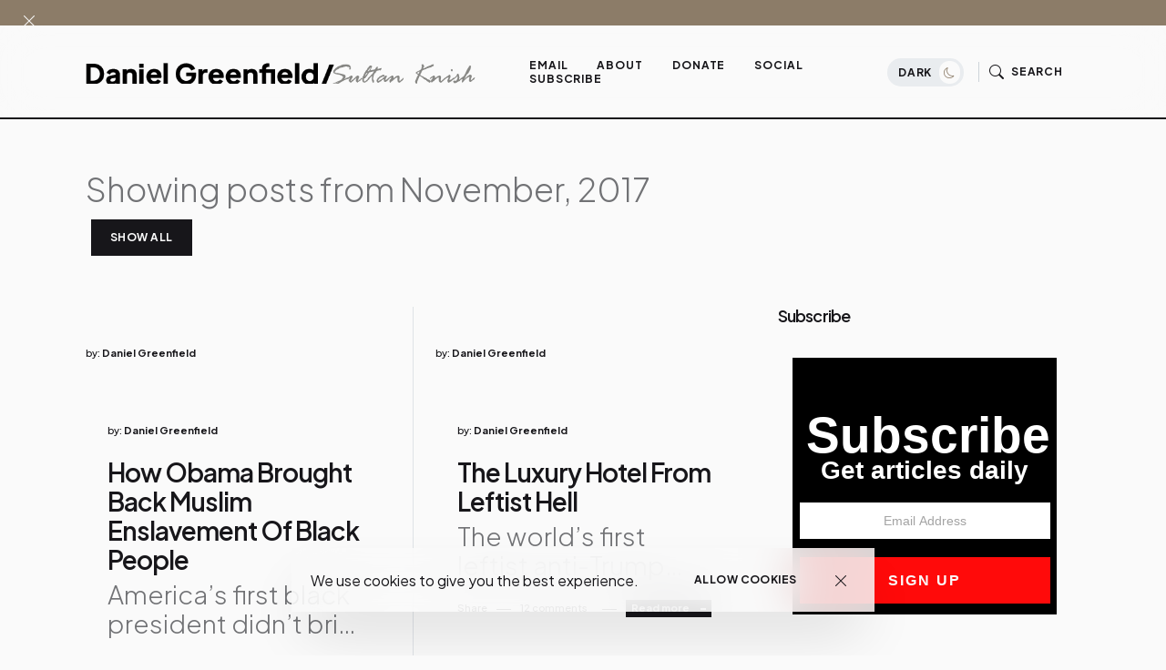

--- FILE ---
content_type: text/html; charset=UTF-8
request_url: https://www.danielgreenfield.org/2017/11/
body_size: 56336
content:
<!DOCTYPE html>
<html dir='ltr' lang='en' xmlns='http://www.w3.org/1999/xhtml' xmlns:b='http://www.google.com/2005/gml/b' xmlns:data='http://www.google.com/2005/gml/data' xmlns:expr='http://www.google.com/2005/gml/expr'>
<head>
<meta content='width=device-width, initial-scale=1' name='viewport'/>
<meta content='IE=edge' http-equiv='X-UA-Compatible'/>
<title>Showing posts from November, 2017Daniel Greenfield / Sultan Knish Articles at DanielGreenfield.org </title>
<!-- Meta Tag -->
<meta content='Daniel Greenfield&#39;s original articles and reporting delve into terrorism, politics and world affairs' name='og:description'/>
<!-- Metadata Twitter -->
<meta content='Daniel Greenfield / Sultan Knish Articles at DanielGreenfield.org ' property='og:site_name'/><meta content='https://www.danielgreenfield.org/' name='twitter:domain'/><meta content='November 2017' name='twitter:title'/>
<meta content='summary' name='twitter:card'/>
<meta content='November 2017' name='twitter:title'/>
<meta content='Daniel Greenfield&#39;s original articles and reporting delve into terrorism, politics and world affairs' name='twitter:description'/>
<!-- Bootstrap CSS + RTL -->
<link href='https://cdn.jsdelivr.net/npm/bootstrap-icons@1.10.5/font/bootstrap-icons.css' rel='stylesheet'/>
<link href='https://cdn.jsdelivr.net/npm/bootstrap@5.3.1/dist/css/bootstrap.min.css' rel='stylesheet'/>
<link href='https://cdn.jsdelivr.net/npm/bootstrap@5.3.1/dist/css/bootstrap.rtl.min.css' rel='stylesheet'/>
<!-- fontawesome -->
<link href='https://cdnjs.cloudflare.com/ajax/libs/font-awesome/6.4.0/css/all.min.css' rel='stylesheet'/>
<!-- Google Fonts -->
<link href='https://fonts.googleapis.com/css2?family=Montserrat:wght@100;200;300;400;500;600;700;800;900&display=swap' rel='stylesheet'/>
<link href='https://fonts.googleapis.com/css2?family=Plus+Jakarta+Sans:wght@200;300;400;500;600;700;800&display=swap' rel='stylesheet'/>
<!-- Swiper's CSS -->
<link href='https://cdn.jsdelivr.net/npm/swiper@9/swiper-bundle.min.css' rel='stylesheet'/>
<!-- Mailchimp Popup -->
<meta content='text/html; charset=UTF-8' http-equiv='Content-Type'/>
<!-- Chrome, Firefox OS and Opera -->
<meta content='#fafafa' name='theme-color'/>
<!-- Windows Phone -->
<meta content='#fafafa' name='msapplication-navbutton-color'/>
<meta content='blogger' name='generator'/>
<link href='https://www.danielgreenfield.org/favicon.ico' rel='icon' type='image/x-icon'/>
<link href='http://www.danielgreenfield.org/2017/11/' rel='canonical'/>
<link rel="alternate" type="application/atom+xml" title="Daniel Greenfield / Sultan Knish Articles at DanielGreenfield.org  - Atom" href="https://www.danielgreenfield.org/feeds/posts/default" />
<link rel="alternate" type="application/rss+xml" title="Daniel Greenfield / Sultan Knish Articles at DanielGreenfield.org  - RSS" href="https://www.danielgreenfield.org/feeds/posts/default?alt=rss" />
<link rel="service.post" type="application/atom+xml" title="Daniel Greenfield / Sultan Knish Articles at DanielGreenfield.org  - Atom" href="https://www.blogger.com/feeds/11368628/posts/default" />
<!--Can't find substitution for tag [blog.ieCssRetrofitLinks]-->
<meta content='Daniel Greenfield&#39;s original articles and reporting delve into terrorism, politics and world affairs' name='description'/>
<meta content='http://www.danielgreenfield.org/2017/11/' property='og:url'/>
<meta content='Daniel Greenfield / Sultan Knish Articles at DanielGreenfield.org ' property='og:title'/>
<meta content='Daniel Greenfield&#39;s original articles and reporting delve into terrorism, politics and world affairs' property='og:description'/>
<meta content='https://blogger.googleusercontent.com/img/b/R29vZ2xl/AVvXsEiuPKBGTXtl_pVX6_W6DRB1FgJQtoG_zmKsVgCv7C9h9XufHDsxV7aWo3fAqS-xaMVerNGWeLLJoGMs3IwzJQD-B1Zk0nGYlMHFGURbduvZvZiIFpq2HJhWpxPw4xkGhXgysy6W4w/w1200-h630-p-k-no-nu/bill-clinton-finger.jpg' property='og:image'/>
<meta content='https://blogger.googleusercontent.com/img/b/R29vZ2xl/AVvXsEiixKibiuY_wHczQw_lezFMNpzPpx8UpXYwZeV3X9OZpSJHSkeNZQI0v3ZKdid_Woi7Gatkdru3frpkjO9XYlifVWBEdfjTYHFAWVBsOWLIWGHGR9QLMdJk1ixWkg0jS1MYBm4H0A/w1200-h630-p-k-no-nu/solano.jpg' property='og:image'/>
<meta content='https://blogger.googleusercontent.com/img/b/R29vZ2xl/AVvXsEgQu-FxoOXRuCCoHKxV4yQrc4LSw65Sbkh9HKELQNl5fDrygwpAoStyLdxfObfUsnjRtHMXPjAVyaVLio0dQxDwH_OdK9aE_1TpcF89Zuj3BZRWao4y_Arj-VG2w3oWeQ04Zz5yaQ/w1200-h630-p-k-no-nu/saipov.jpg' property='og:image'/>
<style id='page-skin-1' type='text/css'><!--
/*! normalize.css v3.0.1 | MIT License | git.io/normalize */
html{font-family: Plus Jakarta Sans, sans-serif;text-size-adjust:100%;-webkit-text-size-adjust:100%;}body{margin:0}*{outline:none}article,aside,details,figcaption,figure,footer,header,hgroup,main,nav,section,summary{display:block}audio,canvas,progress,video{display:inline-block;vertical-align:baseline}audio:not([controls]){display:none;height:0}[hidden],template{display:none}a{color:var(--e-title-color-primary);background:transparent;text-decoration:none;}a:active,a:hover{outline:0;text-decoration:none;color:var(--e-color-secondary)}abbr[title]{border-bottom:1px dotted}b,strong{font-weight:700}dfn{font-style:italic}h1{font-size:2em;margin:.67em 0}::selection{background-color: var(--e-color-action);color: var(--e-color-text-action);}mark{background:#ff0;color:#000}small{font-size:80%}sub,sup{font-size:75%;line-height:0;position:relative;vertical-align:baseline}sup{top:-.5em}sub{bottom:-.25em}img{border:0}svg:not(:root){overflow:hidden}figure{margin:1em 40px}hr{margin: 2rem 0;-moz-box-sizing:content-box;box-sizing:content-box;height:0;}pre{overflow:auto}code,kbd,pre,samp{font-family:monospace,monospace;font-size:1em}button,input,optgroup,select,textarea{color:inherit;font:inherit;margin:0}button{overflow:visible}button,select{text-transform:none}button,html input[type="button"],input[type="reset"],input[type="submit"]{-webkit-appearance:button;cursor:pointer}button[disabled],html input[disabled]{cursor:default}button::-moz-focus-inner,input::-moz-focus-inner{padding:0}input[type=text], input[type=email], input[type=url], input[type=password], input[type=search], input[type=number], input[type=tel], input[type=range], input[type=date], input[type=month], input[type=week], input[type=time], input[type=datetime], input[type=datetime-local], input[type=color], select, textarea {display: block;width: 100%;color: var(--e-title-color-primary);background-color: var(--e-title-color-primary-contrast);border: var(--e-border-width) solid var(--e-color-contrast-200);box-shadow: none;padding: 24px 15px;border-radius: var(--e-border-radius);font: normal 500 14px Plus Jakarta Sans, sans-serif;line-height: 1.625;letter-spacing: normal;text-transform: initial;}input,select,textarea {color: var(--e-title-color-primary);background-color: var(--e-title-color-primary-contrast);border: var(--e-border-width) solid var(--e-color-contrast-200);border-radius: var(--e-border-radius);width: 100%;padding: 24px 15px;line-height: 1.3;position: relative;-webkit-appearance: none;outline: 0;font-family: inherit;font-weight: 400;font-size: inherit;box-sizing:border-box;}input[type="button"],input[type="reset"],input[type="submit"] {width: 100%;margin: 0;margin-top: 0.5rem;position: relative;padding: 1.60rem 4rem;background-color: var(--e-color-accent);color: var(--e-color-accent-contrast)!important;font:normal 700 12px Plus Jakarta Sans, sans-serif ,'FontAwesome','Font Awesome 6 Free';text-align: center;text-transform: uppercase;letter-spacing: 0.125em;border-radius: var(--e-border-radius);display: inline-flex;vertical-align: middle;align-items: center;justify-content: center;align-content: center;flex-wrap: wrap;line-height: 1.5;vertical-align: middle;}input[type="button"]:hover,input[type="reset"]:hover,input[type="submit"]:hover {background-color: var(--e-color-action);color: var(--e-color-text-action);}input:focus,select:focus,textarea:focus {opacity: 0.5;}input[type="checkbox"],input[type="radio"]{box-sizing:border-box;padding:0}input[type="number"]::-webkit-inner-spin-button,input[type="number"]::-webkit-outer-spin-button{height:auto}input[type="search"]{-webkit-appearance:textfield;-moz-box-sizing:content-box;-webkit-box-sizing:content-box;box-sizing:content-box}input[type="search"]::-webkit-search-cancel-button,input[type="search"]::-webkit-search-decoration{-webkit-appearance:none}fieldset{border:1px solid silver;margin:0 2px;padding:.35em .625em .75em}legend{border:0;padding:0}textarea{width: 100%;height: 150px;resize: vertical;}optgroup{font-weight:700}table{border-collapse:collapse;border-spacing:0}td,th{padding:0}
/*!
* Theme Name: keleen
* Theme Author: FaryCreate
* Theme Version: v1.2
* Theme Number: #002
* Developer: FaryCreate
* Bootstrap v5.3.1 (https://getbootstrap.com/)
* Description: keleen - Blog & Magazine, Ecwid eCommerce Blogger Theme
*/
:root,[data-scheme=inverse]{--e-title-color-primary:#fafafa;--e-color-post-meta:#e4e4e4;--e-color-post-meta-link:#e9e9e9;--e-color-post-meta-link-hover:#cecece;--e-page-title-color-primary:#17161a;--e-page-color-post-meta:#17161a;--e-page-color-post-meta-link:#17161a;--e-page-color-post-meta-link-hover:#818181;--e-color-header-background:transparent;--e-color-header:#fff;--e-color-header-border-bottom:#e9ecef;--e-color-widgets-background:#fafafa;--e-color-contrast-900:#f8f9fa;--e-color-contrast-300:#f8f9fa36;--e-color-dark:#17161a}:root,[data-scheme=default]{--e-color-body-background:#fafafa;--e-color-selection-background:#294cff2b;--e-color-scrollbar-thumb-background:#17161a;--e-color-action:#8c7c68;--e-color-text-action:#fafafa;--e-title-color-primary:#17161a;--e-title-color-primary-contrast:#fafafa;--e-text-color-secondary:#17161a;--e-text-color-secondary-contrast:#17161a;--e-text-color-excerpt:#717275;--e-color-secondary:#a3a3a3;--e-color-post-meta:#17161a;--e-color-post-meta-link:#17161a;--e-color-post-meta-link-hover:#818181;--e-color-accent:#191919;--e-color-accent-contrast:#fafafa;--e-color-button:#17161a;--e-color-button-contrast:#fafafa;--e-color-button-hover:#8c7c68;--e-color-button-hover-contrast:#fafafa;--e-color-share-button-background:#fafafad9;--e-color-category:#e9e9eb;--e-color-category-contrast:#17161a;--e-color-category-hover:#17161a;--e-color-category-hover-contrast:#fafafa;--e-color-widgets-background:#fafafa;--e-color-newsletters-widgets-background:#ededed;--e-color-contrast-100:#f8f9fa;--e-color-contrast-200:#e9ecef;--e-color-contrast-300:#dee2e6;--e-color-contrast-400:#ced4da;--e-color-contrast-900:#17161a;--e-color-boxshadow:#00000029;--e-color-overlay-background:#17161a26;--e-color-overlay-secondary-background:#17161a59;--e-color-cookie:#17161a;--e-color-cookie-background:#fafafad9}[data-scheme]{color:var(--e-title-color-primary)}:root,[data-scheme=default]{--e-color-theme-primary:#484f7e;--e-color-theme-secondary:#a3a3a3;--e-color-theme-success:#9db8ad;--e-color-theme-danger:#cfa0b1;--e-color-theme-warning:#cac6b4;--e-color-theme-info:#5c6693;--e-color-theme-dark:#17161a;--e-color-theme-light:#fafafa;--e-color-alert-success:#29a36630;--e-color-alert-warning:#ec801330;--e-color-alert-danger:#dd3c5730}:root,[data-site-scheme=default]{--e-color-subheader:#17161a;--e-color-subheader-background:#fafafa;--e-color-subheader-border-bottom:#ced4da;--e-color-header-background:#fafafad9;--e-color-header:#17161a;--e-color-header-border-bottom:#17161a;--e-color-header-background-alpha:#fafafad9;--e-color-header-alpha:#17161a;--e-color-header-border-bottom-alpha:#17161a;--e-color-header-submenu:#17161a;--e-color-header-submenu-background:#fafafa;--e-color-search:#17161a;--e-color-search-background:#EEEEEEd9;--e-color-search-border:#dbdbdb;--e-color-search-input:#17161a;--e-color-search-input-background:#fafafa;--e-color-search-input-border:#EEEEEE;--e-color-newsletters-background:#fafafa;--e-color-title-newsletters:#17161a;--e-color-text-newsletters:#17161a;--e-color-dark-background:#e9ecef;--e-color-light-background:#36343c;--e-color-footer:#17161a;--e-color-footer-background:#fafafa;--e-color-footer-border-top:#17161a;--e-color-footerbar:#17161a;--e-color-footerbar-background:#fafafa;--e-color-footerbar-border-top:#ced4da}[data-featured-scheme=default]{--e-title-color-primary:#fafafa;--e-color-body-background:#fafafa;--e-text-color-excerpt:#fafafa;--e-color-post-meta:#fafafa;--e-color-post-meta-link:#fafafa;--e-color-post-meta-link-hover:#cecece}[data-popularPosts-scheme=default]{--e-color-widgets-background:#fafafa}[data-labels-scheme=default]{--e-title-color-labels:#17161a;--e-color-body-background:transparent}:root{--e-color-ads-before-blog-posts:#fafafa;--e-color-ads-before-header:#fafafa;--e-color-ads-after-header:#f0f0f0;--e-color-ads-before-post-content:#f0f0f0;--e-color-ads-after-post-content:#f0f0f0;--e-color-ads-before-footer:#f0f0f0}:root{--e-entry-content-width:690px;--e-entry-content-medium-width:940px}:root{--e-border-width:1px;--e-border-width-size-2:2px;--e-border-radius:0px;--e-border-radius-10:10px;--e-border-radius-20:20px;--e-border-radius-50:50px;--e-border-radius-100:100px;--swiper-navigation-size:10px}:root,[data-site-scheme=dark]{--e-color-subheader:#ffffff;--e-color-subheader-background:#111013;--e-color-subheader-border-bottom:#36343c;--e-color-body-background:#111013;--e-color-scrollbar-thumb-background:#ffffff;--e-color-header-background:#111013d9;--e-color-header:#ffffff;--e-color-header-border-bottom:#36343c;--e-color-header-background-alpha:#111013d9;--e-color-header-alpha:#ffffff;--e-color-header-border-bottom-alpha:#36343c;--e-color-header-submenu:#ffffff;--e-color-header-submenu-background:#19171c;--e-color-search:#ffffff;--e-color-search-background:#111013d9;--e-color-search-border:#36343c;--e-color-search-input:#ffffff;--e-color-search-input-background:#19171c;--e-color-search-input-border:#36343c;--e-color-newsletters-background:#161519;--e-color-title-newsletters:#ffffff;--e-color-text-newsletters:#a7a5af;--e-color-footer:#ffffff;--e-color-footer-background:#161519;--e-color-footer-border-top:#36343c;--e-color-footerbar:#ffffff;--e-color-footerbar-background:#161519;--e-color-footerbar-border-top:#36343c}[data-scheme=dark]{--e-title-color-primary:#ffffff;--e-title-color-primary-contrast:#19171c;--e-text-color-secondary:#ffffff;--e-text-color-secondary-contrast:#ffffff;--e-text-color-excerpt:#a7a5af;--e-color-secondary:#ffffff;--e-color-post-meta:#ffffff;--e-color-post-meta-link:#ffffff;--e-color-post-meta-link-hover:#a7a5af;--e-page-title-color-primary:#ffffff;--e-page-color-post-meta:#ffffff;--e-page-color-post-meta-link:#ffffff;--e-page-color-post-meta-link-hover:#a7a5af;--e-color-accent:#19171c;--e-color-accent-contrast:#ffffff;--e-color-button:#19171c;--e-color-button-contrast:#ffffff;--e-color-share-button-background:#19171cd9;--e-color-widgets-background:#161519;--e-title-color-labels:#ffffff;--e-color-newsletters-widgets-background:#161519;--e-color-contrast-100:#111013;--e-color-contrast-200:#36343c;--e-color-contrast-300:#36343c;--e-color-contrast-400:#36343c;--e-color-contrast-900:#36343c;--e-color-cookie:#dfdfdf;--e-color-cookie-background:#19171c;--e-color-ads-before-blog-posts:#161519;--e-color-ads-before-header:#161519;--e-color-ads-after-header:#161519;--e-color-ads-before-post-content:#161519;--e-color-ads-after-post-content:#161519;--e-color-ads-before-footer:#161519}
body{max-width:100%;overflow-x:hidden;overflow-wrap:break-word;word-break:break-word;word-wrap:break-word;background-color:var(--e-color-body-background);color:var(--e-text-color-secondary);font:normal 400 16px Plus Jakarta Sans, sans-serif ,'FontAwesome','Font Awesome 6 Free';font-weight:400;line-height:2;height:100%;margin:0;min-height:100vh;display:-webkit-box;display:-ms-flexbox;display:flex;-ms-flex-direction:column;-webkit-box-orient:vertical;-webkit-box-direction:normal;flex-direction:column;-webkit-text-size-adjust:100%;text-size-adjust:100%;counter-reset:number;}*,::after,::before,.title a,a,ul,li{font-family:Plus Jakarta Sans, sans-serif ,'FontAwesome','Font Awesome 6 Free';}.title,.title a,.post-title,.post-title a,h1,h2,h3,h4,h5,h6{font-family:Plus Jakarta Sans, sans-serif ,'FontAwesome','Font Awesome 6 Free';}h1,h2,h3,h4,h5,h6{margin:20px 0;margin-top:0;font-weight:700;text-align:inherit;position:relative;clear:both;}h1{font-size:72px;letter-spacing:-.045em;line-height:1!important;}h2{font-size:52px;letter-spacing:-.04em;line-height:1.05!important;}h3{font-size:40px;letter-spacing:-.035em;line-height:1.15!important;}h4{font-size:26px;letter-spacing:-.03em;line-height:1.2!important;}h5{font-size:20px;letter-spacing:-.025em;line-height:1.25!important;}h6{font-size:17px;letter-spacing:-.02em;line-height:1.35!important;}p{font-weight:500;}ul{display:-ms-flexbox;display:flex;-ms-flex-wrap:wrap;flex-wrap:wrap;padding-left:0;margin-bottom:0;list-style:none}ul,li{display:block;line-height:inherit}li{display:list-item;text-align:match-parent;padding:.5rem 1rem}.hidden{display:none}.invisible{visibility:hidden}.clear{clear:both}.clearboth{clear:both}section{padding:60px 0;overflow:hidden}.widget{margin-top:0;margin-bottom:20px;position:relative;}.widget:last-child{margin-bottom:0;}.widget .title{font:normal 600 16px Plus Jakarta Sans, sans-serif ,'FontAwesome','Font Awesome 6 Free';color:inherit;}.title{width:auto;margin:0 0 40px 0;padding-top:16px;font:normal 600 16px Plus Jakarta Sans, sans-serif ,'FontAwesome','Font Awesome 6 Free';text-transform:capitalize;color:var(--e-title-color-primary);position:relative;border-top-width:var(--e-border-width-size-2);border-top-style:solid;border-top-color:var(--e-color-contrast-900);z-index:1;}img{max-width:100%;height:auto}.Image br{display:none}span.caption{display:block;position:relative;margin-top:30px}.container,.container-fluid,.container-lg,.container-md,.container-sm,.container-xl,.container-xxl{z-index:0;}.container::after,.float-container::after{clear:both;content:'';display:table}#Blog1,#PopularPosts1{margin:0;}input::placeholder{color:var(--e-color-secondary)}.widget-content{color:inherit;position:relative;line-height:normal;}.e-rotate-90{-webkit-transform:rotate(90deg);transform:rotate(90deg);}.theme-options .widget{margin:0;}.tr-caption-container tr,.tr-caption-container td{border:0;padding:0;display:block;}a,::after,::before,.title,.title a,ul,li,h1,h2,h3,h4,h5,h6,img,[type=button],[type=reset],[type=submit],button{-webkit-transition:all .1s ease;-moz-transition:all .1s ease;-ms-transition:all .1s ease;-o-transition:all .1s ease;transition:all .1s ease;}::-webkit-scrollbar{height:0;width:8px;background:var(--e-color-body-background);}::-moz-scrollbar{height:0;width:8px;background:var(--e-color-body-background);}::-ms-scrollbar{height:0;width:8px;background:var(--e-color-body-background);}::-o-scrollbar{height:0;width:8px;background:var(--e-color-body-background);}::scrollbar{height:0;width:8px;background:var(--e-color-body-background);}::-webkit-scrollbar-thumb{background-color:var(--e-color-scrollbar-thumb-background);border-radius:8px;}::-moz-scrollbar-thumb{background-color:var(--e-color-scrollbar-thumb-background);border-radius:8px;}::-ms-scrollbar-thumb{background-color:var(--e-color-scrollbar-thumb-background);border-radius:8px;}::-o-scrollbar-thumb{background-color:var(--e-color-scrollbar-thumb-background);border-radius:8px;}::scrollbar-thumb{background-color:var(--e-color-scrollbar-thumb-background);border-radius:8px;}.LinkList ul li,.TextList ul li,.PageList ul li{padding:0;margin:0;font-weight:600;}.e-bar-section{font:normal 500 14px Plus Jakarta Sans, sans-serif ,'FontAwesome','Font Awesome 6 Free';background-color:var(--e-color-subheader-background);color:var(--e-color-subheader);fill:var(--e-color-subheader);border-bottom:var(--e-border-width) solid var(--e-color-subheader-border-bottom);}.e-bar-section .widget,.e-announcement-banner-wrap .widget{margin-top:.875rem;margin-right:.875rem;margin-bottom:.875rem;display:flex;align-items:center;flex-wrap:nowrap;}.e-bar-section .title,.e-bar-section .title a,.e-bar-section .widget-content,.e-bar-section .caption,.e-bar-section ul,.e-bar-section li,.e-bar-section a,.e-bar-section h1,.e-bar-section h2,.e-bar-section h3,.e-bar-section h4,.e-bar-section h5,.e-bar-section h6{font:normal 600 14px Plus Jakarta Sans, sans-serif;color:var(--e-color-subheader);}.e-bar-section a:hover{color:var(--e-color-secondary);}.e-bar-section .title,.e-bar-section h1,.e-bar-section h2,.e-bar-section h3,.e-bar-section h4,.e-bar-section h5,.e-bar-section h6,.e-announcement-banner-wrap .title,.e-announcement-banner-wrap h1,.e-announcement-banner-wrap h2,.e-announcement-banner-wrap h3,.e-announcement-banner-wrap h4,.e-announcement-banner-wrap h5,.e-announcement-banner-wrap h6{margin:0;margin-right:.5rem;padding:0;font-weight:700;border-width:0;}.e-bar-section .widget-content,.e-bar-section .caption,.e-announcement-banner-wrap .widget-content{display:flex;align-items:center;justify-content:center;flex:0 1 auto;}.e-bar-section ul,.e-announcement-banner-wrap ul{font-size:inherit;color:inherit;line-height:normal!important;display:flex;flex-direction:row;align-items:center;padding-right:0;}.e-bar-section ul li,.e-announcement-banner-wrap ul li{margin:0;margin-right:.2rem;padding:0;padding-left:6px;padding-right:6px;}.e-bar-section ul li:first-child,.e-announcement-banner-wrap ul li:first-child{padding-left:0;}.e-bar-section ul li:last-child,.e-announcement-banner-wrap ul li:last-child{padding-right:0;}.e-bar-section .widget.BlogSearch form{display:flex;flex-direction:row;align-items:center;}.e-bar-section .widget.BlogSearch input[type="button"],.e-bar-section .widget.BlogSearch input[type="reset"],.e-bar-section .widget.BlogSearch input[type="submit"]{padding:.3rem 1rem;width:auto;}.e-bar-section .widget.BlogSearch input{margin:0;margin-right:.4rem;padding:.3rem .4rem;width:200px;}.e-bar-section .widget.Profile .widget-content{padding:0;border-width:0;}.e-bar-section-wrap .widget.Profile .individual .profile-img{margin:0;margin-right:.5rem;height:24px;width:24px;}.e-bar-section-wrap .widget.Profile .individual .profile-data a,.e-bar-section-wrap .widget .collapsible-title .title{font-size:inherit!important;color:inherit;}.e-bar-section .widget.Profile .profile-textblock .profile-textblock,.e-bar-section .widget.Profile .profile-info .profile-link{display:none;}.e-bar-section .widget.Profile .profile-info .profile-data .profile-link{margin:0;display:block;}.e-bar-section .widget.Image img{margin:0;margin-right:.5rem;width:auto;height:20px;}.e-bar-section-wrap .goog-te-gadget-simple .goog-te-menu-value span{font-size:inherit;color:inherit;}.e-bar-section-wrap .goog-te-gadget .goog-te-combo{font:normal 500 14px Plus Jakarta Sans, sans-serif ,'FontAwesome','Font Awesome 6 Free';margin:0;padding:5px 10px;}.e-bar-section-wrap .widget.BloggerButton .widget-content img{width:auto;height:24px;}.e-bar-section-wrap .widget.BlogList .widget-content .blog-icon,.e-bar-section-wrap .widget.BlogList .widget-content .blog-content{display:inline-flex;float:left;margin-bottom:0;}.e-bar-section-wrap .widget.BlogList .widget-content .blog-title,.e-bar-section-wrap .widget.BlogList .widget-content .item-content .item-title{margin-top:0;margin-right:10px;margin-bottom:0;}.e-bar-section-wrap .widget.BlogList .widget-content ul li{background-color:transparent;margin-bottom:0;}.e-bar-section-wrap .widget.BlogList .widget-content .show-option span a{font-size:inherit;}.e-bar-section-wrap .blogger,.e-bar-section-wrap .image-attribution{display:none}.e-bar-section-wrap .widget.Label .collapsible[open]>:not(summary),.e-bar-section-wrap .widget.BlogArchive .collapsible[open]>:not(summary){position:absolute;top:100%;left:0;width:100%;min-width:250px;background-color:var(--e-color-widgets-background);box-shadow:0 32px 64px -16px var(--e-color-boxshadow);}.e-bar-section-wrap .widget.Label .widget-content ul,.e-bar-section-wrap .widget.BlogArchive .widget-content ul{width:100%;margin-right:0;padding:25px 0;}.e-bar-section-wrap .widget.Label .widget-content ul li,.e-bar-section-wrap .widget.BlogArchive .widget-content ul li{padding:0 1.5rem;width:100%;}.e-bar-section-wrap .widget.BlogArchive .widget-content #ArchiveList .flat-button{font-size:inherit;}.e-bar-section-wrap .widget.Label .widget-content a,.e-bar-section-wrap .widget.BlogArchive .widget-content a{background-color:transparent;border-width:0;margin-bottom:-1px;padding:10px 0;font:normal 500 12px Plus Jakarta Sans, sans-serif ,'FontAwesome','Font Awesome 6 Free'!important;line-height:normal;}.e-bar-section-wrap .widget.BlogArchive .widget-content ul li a:hover,.e-bar-section-wrap .widget.Label .widget-content ul li a:hover,.e-bar-section-wrap .widget.PageList .widget-content ul li a:hover{background-color:transparent;}.e-bar-section-wrap .widget.BlogArchive .widget-content ul ul{padding:0;padding-top:12px;}.e-bar-section-wrap .widget.BlogArchive .widget-content ul li li{padding:0;}.header-widget{display:flex;align-items:center;align-content:center;justify-content:center;flex-wrap:wrap;}.header-widget h1,.header-widget h1 a{color:var(--e-color-header);font:normal 600 24px Plus Jakarta Sans, sans-serif;font-weight:800;letter-spacing:-.08em;margin:0;text-transform:capitalize;overflow:inherit;overflow-wrap:normal;text-overflow:ellipsis;white-space:nowrap;word-wrap:normal;}.header-widget p{color:var(--e-color-header);font:normal 400 16px Plus Jakarta Sans, sans-serif ,'FontAwesome','Font Awesome 6 Free';display:inline-block;position:relative;margin:0;margin-left:10px;}.header-section{position:relative;z-index:1030;width:inherit}.e-header-section{z-index:101;width:100%;box-sizing:border-box;position:relative;}.e-header-section .e-header-wrap #Image19 h3.title,.e-header-section .e-header-wrap #Image7 h3.title,.e-header-section .e-header-wrap #Image19 span.caption,.e-header-section .e-header-wrap #Image7 span.caption{display:none;}.e-header-section .e-header-wrap{padding-bottom:20px;padding-top:20px;}.e-header-section .e-header-wrap .back-button-container a{color:inherit;}.e-header-section .widget{margin:0;}.e-header-section section{padding:0;}.e-header-section .e-bar-section-wrap .sec-topbar img{max-width:none!important;width:auto!important;height:auto!important;}.e-header-section .e-header-wrap .navbar-brand .Header img,.e-header-section .e-header-wrap .navbar-brand .Image img{max-width:none;width:auto;height:26px;}.e-header-section .widget.Image .caption{margin:0;margin-left:10px;}.e-header-section .sec-headerbar-wrapper .sec-headerbar ul li{margin-left:.5rem!important;margin-right:0!important;margin-bottom:0!important;font-weight:inherit;}.e-header-section .sec-headerbar-wrapper .sec-headerbar .widget{margin-left:10px;display:flex;font:normal 700 12px Plus Jakarta Sans, sans-serif ,'FontAwesome','Font Awesome 6 Free';text-transform:capitalize;align-items:center;justify-content:center;}.e-header-section .e-header-wrap .Image7{display:none;}.e-header-section .e-icon-button,.e-header-section .e-icon-button a,.e-header-section .e-icon-button i{color:var(--e-color-header);}html[dir=rtl] .e-header-section .sec-headerbar-wrapper .sec-headerbar .widget{margin-left:0;margin-right:10px;}.e-header-section .e-header-search-toggle .e-icon-button span,.e-header-section #e-ecwid-account .e-icon-button span{font:normal 700 12px Plus Jakarta Sans, sans-serif ,'FontAwesome','Font Awesome 6 Free';text-transform:uppercase;letter-spacing:.075em;}.e-header-section .e-header-navbar-toggler .e-icon-button i{font-size:26px;}.e-header-section #e-ecwid-account .e-icon-button i{font-size:21px;position:relative;top:-1px;}.e-header-section .e-header-col.e-col-center{flex:initial;justify-content:center;}.e-header-section .e-header-col.e-col-right{justify-content:flex-end;}.e-header-section .e-header-col{display:flex;align-items:center;flex:1;}.e-header-section .e-header-col.e-col-left:not(:only-child){padding-right:20px;}.e-header-section .e-header-col.e-col-center:not(:only-child){padding:0 20px;}.e-header-section .e-header-col.e-col-right:not(:only-child){padding-left:20px;}.e-header-section .e-header-wrap #Image7,.post-view.e-page-header-full .e-header-section .e-header-wrap #Header1,.post-view.e-page-header-full .e-header-section.e-header-custom-secondary-color .e-header-wrap #Image7,.post-view.e-page-header-fullscreen .e-header-section .e-header-wrap #Header1,.post-view.e-page-header-fullscreen .e-header-section.e-header-custom-secondary-color .e-header-wrap #Image7,body.dark .e-header-section .e-header-wrap #Header1,body.dark.post-view.e-page-header-full .e-header-section.e-header-custom-secondary-color .e-header-wrap #Header1,body.dark.post-view.e-page-header-fullscreen .e-header-section.e-header-custom-secondary-color .e-header-wrap #Header1{display:none;}.post-view.e-page-header-full .e-header-section .e-header-wrap #Image7,.post-view.e-page-header-full .e-header-section.e-header-custom-secondary-color .e-header-wrap #Header1,.post-view.e-page-header-fullscreen .e-header-section .e-header-wrap #Image7,.post-view.e-page-header-fullscreen .e-header-section.e-header-custom-secondary-color .e-header-wrap #Header1,body.dark .e-header-section .e-header-wrap #Image7,body.dark.post-view.e-page-header-full .e-header-section.e-header-custom-secondary-color .e-header-wrap #Image7,body.dark.post-view.e-page-header-fullscreen .e-header-section.e-header-custom-secondary-color .e-header-wrap #Image7{display:block;}.selectnav{display:none}.nav-menu ul:hover>li{opacity:.5;}.nav-menu ul li:hover{opacity:1;}.nav-menu ul li a{color:inherit;display:block;padding:0 28px;position:relative;text-transform:uppercase;text-decoration:none;letter-spacing:.075em;font:normal 700 12px Plus Jakarta Sans, sans-serif ,'FontAwesome','Font Awesome 6 Free'}.nav-menu ul li a:hover,.nav-menu ul li a:hover:after,.show .nav-menu ul li a:hover,.show .nav-menu ul li a:hover:after{color:var(--e-color-action);}.nav-menu ul li ;display:block;font-weight:700;color:inherit;width:auto;right:auto;top:auto;line-height:.6em;font-size:.7em;position:relative;margin-bottom:3px;height:auto;opacity:.75;text-align:right;}.nav-menu ul li.hasSub a:after{color:inherit;position:absolute;top:8px;right:12px;display:block;content:"\f078";font-weight:normal;text-rendering:auto;-webkit-font-smoothing:antialiased;-moz-osx-font-smoothing:grayscale}.nav-menu ul li ul{width:248px;margin:0;padding:25px 0;top:calc(100% + 10px);position:absolute;visibility:hidden;height:auto;z-index:10;opacity:0;border-radius:0px;background-color:var(--e-color-header-submenu-background);box-shadow:0 32px 64px -16px var(--e-color-boxshadow);-webkit-transform:translateY(30px);-ms-transform:translateY(30px);transform:translateY(30px);-webkit-backdrop-filter:blur(25px);backdrop-filter:blur(25px);}.nav-menu ul li:hover ul{visibility:visible;opacity:1;-webkit-transform:translateY(0);-ms-transform:translateY(0);transform:translateY(0)}.nav-menu ul li ul li{display:block;position:relative;padding:0 1.5rem;float:none!important;}.nav-menu ul li ul li a{color:var(--e-color-header-submenu);font:normal 500 12px Plus Jakarta Sans, sans-serif ,'FontAwesome','Font Awesome 6 Free';line-height:normal;text-align:left;display:block;padding:12px 0;position:relative;outline:none;text-transform:none;letter-spacing:normal;}.nav-menu ul li ul li a:hover{color:var(--e-color-action);border-radius:0px;}.nav-menu ul li ul li a:before,.nav-menu ul li ul li a:after{display:none!important;}.show .nav-menu ul li a{color:var(--e-color-header-submenu);padding-top:14px;padding-bottom:14px;}.show .nav-menu ul li a:before{font-size:.5em;text-align:inherit;margin-left:-11px;}.show .nav-menu ul li ul{background-color:transparent;padding:0;margin:0;box-shadow:0 0 0 0 transparent;}.show .nav-menu ul li ul li{padding:0;margin:0;}.show .nav-menu ul li ul li a{color:var(--e-color-header-submenu);margin-left:16px;margin-right:16px;padding-left:12px;padding-right:12px;}.show .navbar-toggler{color:var(--e-color-header-submenu);}.e-header-section .navbar-expand-xl .navbar-collapse-overlay.show{opacity:1;visibility:visible;-webkit-transform:none;-ms-transform:none;transform:none;}.e-header-custom-primary-color{background-color:var(--e-color-header-background);color:var(--e-color-header);stroke:var(--e-color-header);fill:var(--e-color-header);border-bottom:var(--e-border-width-size-2) solid var(--e-color-header-border-bottom);-webkit-backdrop-filter:blur(25px);backdrop-filter:blur(25px);}.e-header-sticky-top{position:-webkit-sticky;position:sticky;right:0;top:0;left:0;z-index:1020;}.e-header-bellow{position:-webkit-fixed;position:fixed;top:auto;right:0;bottom:0;left:0;z-index:1020;}.e-header-bellow .nav-menu ul li ul{top:auto;bottom:calc(100% + 10px);}.noHeaderbellow .e-message-cookie-wrapper{bottom:8rem!important;}.noHeaderbellow .e-btn-float-bottom-wrap{margin-bottom:8rem!important;}.item-view .post-outer,.feed-view .post-outer{position:relative;overflow:hidden;}.post-view .post-outer,.page-view .post-outer{border-radius:0;}#hero{padding-top:48px;padding-bottom:48px;margin-top:0;margin-bottom:0;background-color:var(--e-color-body-background);}.e-block-section .e-block-section-inner-customized-002{background-color:var(--e-color-newsletters-background);border-radius:var(--e-border-radius);}.e-block-section #sec01-01 h3,.e-block-section #sec01-02 h3{width:auto;margin:20px 0;}.e-block-section #sec01-01 h3,.e-block-section #sec01-02 h3{font:normal 600 40px Plus Jakarta Sans, sans-serif ,'FontAwesome','Font Awesome 6 Free'}.e-block-section #sec01-01 h3,.e-block-section #sec01-02 h3{color:var(--e-color-title-newsletters)}.e-block-section #sec01-01 .widget-content,.e-block-section #sec01-02 .widget-content{font:normal 300 40px Plus Jakarta Sans, sans-serif ,'FontAwesome','Font Awesome 6 Free';color:var(--e-color-text-newsletters)}.e-popularPosts-section{padding-top:0px;padding-bottom:0px;margin-top:0;margin-bottom:3rem;background-color:var(--e-color-widgets-background);}.e-labels-section{padding-top:48px;padding-bottom:48px;margin-top:0;margin-bottom:0;background-color:var(--e-color-body-background);}.e-labels-section .widget{margin-bottom:0;}.e-labels-section .title{color:var(--e-title-color-labels);border-top-color:var(--e-title-color-labels);}.e-breadcrumbs-section{font:normal 500 12px Plus Jakarta Sans, sans-serif ,'FontAwesome','Font Awesome 6 Free';width:100%;margin-right:auto;margin-left:auto;margin-top:2rem;margin-bottom:2rem;position:relative;z-index:8;}.e-breadcrumbs-section i{margin:0 10px;font-size:10px;}.post-title a{background-image:linear-gradient(to right,var(--e-title-color-primary) 0%,var(--e-title-color-primary) 100%);background-repeat:no-repeat;background-size:0 1px;background-position:0 95%;}.post-title a:hover{background-size:100% 1px;}.post-title,.item-title{margin:0;margin-bottom:.4rem;}.post-title,.item-title{font:normal 600 24px Plus Jakarta Sans, sans-serif ,'FontAwesome','Font Awesome 6 Free';text-transform:capitalize;}.post-title,.post-title a,.item-title{z-index:1;}.caption-activeWrap{position:absolute;bottom:0;left:0;right:0;background-color:#008CBA;overflow:hidden;width:100%;height:0;z-index:2;-webkit-transition:all .2s ease;-moz-transition:all .2s ease;-ms-transition:all .2s ease;-o-transition:all .2s ease;transition:all .2s ease;}.caption-alignCenter{display:table;width:100%;height:100%;}.caption-alignCenter .caption-body{display:table-cell;vertical-align:middle;text-align:center;padding:15px 0;}.snippet-thumbnail{width:100%;position:relative;border-radius:var(--e-border-radius);overflow:hidden;}.post-header,.post-footer,.e-blog-meta,.item-date,.item-author{font:normal 500 11px Plus Jakarta Sans, sans-serif ,'FontAwesome','Font Awesome 6 Free';color:var(--e-color-post-meta);padding:0;display:flex;flex-direction:row;flex-wrap:wrap;align-content:center;align-items:center;}.post-header a,.post-footer a,.e-blog-meta a,.item-date a,.item-author a{color:var(--e-color-post-meta-link);}.post-header a:hover,.post-footer a:hover,.e-blog-meta a:hover,.item-date a:hover,.item-author a:hover{color:var(--e-color-post-meta-link-hover);}.post-header .byline:not(:first-child):before,.post-footer .byline:not(:first-child):before,.flat-button:before{content:"";width:1rem;height:1px;margin:0 .5rem;background-color:var(--e-title-color-primary);display:inline-flex;vertical-align:middle;}.item-date,.item-author{display:inline;flex:0 0 auto;}.post-header .g-profile span,.post-footer .g-profile span,.item-author{font:normal 700 11px Plus Jakarta Sans, sans-serif ,'FontAwesome','Font Awesome 6 Free';padding:0}.post-sidebar .post-sidebar-labels li{padding-left:0;padding-right:0;display:inline-block;}.post-header .post-labels a,.post-footer .post-labels a,.post-sidebar .post-sidebar-labels a{position:relative;margin-right:3px;padding:.125rem .375rem;line-height:1;border-radius:var(--e-border-radius);background-color:var(--e-color-category)!important;color:var(--e-color-category-contrast)!important;display:-webkit-box;-webkit-box-orient:vertical;overflow:hidden;text-overflow:ellipsis;white-space:normal;-webkit-line-clamp:1;}.post-header .post-labels a:hover,.post-footer .post-labels a:hover,.post-sidebar .post-sidebar-labels a:hover{background-color:var(--e-color-category-hover)!important;color:var(--e-color-category-hover-contrast)!important;}.post-header .post-labels a:before,.post-footer .post-labels a:before{content:'';width:7px;height:7px;display:inline-block;margin-right:5px;background-color:var(--e-color-action);border-radius:50%;}.post-outer-container:hover .caption-activeWrap{height:100%;}.post-outer-container .has-featured-image .snippet-thumbnail img{width:100%;height:100%;opacity:1;-o-object-fit:cover;object-fit:cover;}.post-outer-container:hover .has-featured-image .snippet-thumbnail img{opacity:1;}.snippet-container,.snippet-fade{font:normal 300 38px Plus Jakarta Sans, sans-serif ,'FontAwesome','Font Awesome 6 Free';color:var(--e-text-color-excerpt);}.snippet-fade{bottom:0;box-sizing:border-box;position:absolute;width:96px;display:none;}.snippet-fade:after{content:'\2026'}.snippet-fade{background:-webkit-linear-gradient(left,var(--e-color-body-background) 0,var(--e-color-body-background) 20%,rgba(250, 250, 250, 0) 100%);background:linear-gradient(to left,var(--e-color-body-background) 0,var(--e-color-body-background) 20%,rgba(250, 250, 250, 0) 100%);color:var(--e-text-color-secondary)}.snippet-fade{right:0}.snippet-fade:after{float:right}.post-view .widget.Blog .post-outer-container:before,.page-view .widget.Blog .post-outer-container:before{display:none;}.widget.Blog .post-outer-container:before,.PopularPosts article.post:before{content:"";position:absolute;width:1px;height:100%;background-color:var(--e-color-contrast-300);top:0;bottom:0;right:calc(-1 * (0px / 2));}.widget.Blog .post-outer-container:nth-child(3n+3):before,.widget.Blog .post-outer-container:nth-child(3n+2):before,.PopularPosts article.post:nth-child(4n+4):before{display:none;}.post-outer-container .entry-content h1,.post-outer-container .entry-content .h1{font-size:2.25rem;}.post-outer-container .entry-content h2,.post-outer-container .entry-content .h2{font-size:2rem;}.post-outer-container .entry-content h3,.post-outer-container .entry-content .h3{font-size:1.75rem;}.post-outer-container .entry-content h4,.post-outer-container .entry-content .h4{font-size:1.25rem;}.post-outer-container .entry-content h5,.post-outer-container .entry-content .h5{font-size:1rem;}.post-outer-container .entry-content h6,.post-outer-container .entry-content .h6{font-size:.875rem;}.post-outer-container .entry-content ul{list-style-type:disc;margin-block-start:1em;margin-block-end:1em;margin-inline-start:0;margin-inline-end:0;padding-inline-start:40px;padding-left:2rem;}.post-outer-container .entry-content li{padding-top:.5rem;padding-bottom:0;}.post-outer-container .entry-content img[alt="none"],.post-outer-container .entry-content img[title="none"]{display:none;}.author-name a{text-transform:capitalize;line-height:1.6!important}.author-name a h5{font:normal 600 18px Plus Jakarta Sans, sans-serif ,'FontAwesome','Font Awesome 6 Free';color:var(--e-title-color-primary);margin-bottom:10px;}.author-photo{overflow:hidden;border-radius:500px;width:88px;margin:auto;margin-right:15px;}.author-photo img{width:100%;height:auto;}.author-profile{background-color:var(--e-color-widgets-background);color:var(--e-title-color-primary);border:var(--e-border-width) solid var(--e-color-contrast-200);position:relative;overflow:hidden;border-radius:0px;-webkit-border-radius:0px;-moz-border-radius:0px;}.author-desc p{font:normal 400 16px Plus Jakarta Sans, sans-serif ,'FontAwesome','Font Awesome 6 Free';color:var(--e-text-color-secondary);line-height:1.5;margin-bottom:0;}.post-filter-message{position:relative}.post-filter-message .message-container{color:var(--e-text-color-excerpt);font:normal 300 36px Plus Jakarta Sans, sans-serif ,'FontAwesome','Font Awesome 6 Free';line-height:1.5;display:flex;flex-direction:column-reverse;}.post-filter-message .search-label,.post-filter-message .search-query{font:normal 600 44px Plus Jakarta Sans, sans-serif ,'FontAwesome','Font Awesome 6 Free';text-transform:capitalize;color:var(--e-title-color-primary);display:block;margin-bottom:0;letter-spacing:-.06em;line-height:normal;}.post-view .post-title,.post-view .post-title a{font:normal 600 44px Plus Jakarta Sans, sans-serif ,'FontAwesome','Font Awesome 6 Free';}.post-view .page-title-top-wide{margin-left:7.7%;margin-right:7.7%;}.post-view .page-title-image-wrap{margin-bottom:40px;height:100%;}.post-view .page-title-image-wrap .post-header .byline:not(:first-child):before{background-color:var(--e-color-post-meta);}.post-view .page-title-image-wrap .post-header{color:var(--e-color-post-meta);}.post-view .page-title-image-wrap .post-header a{color:var(--e-color-post-meta-link);}.post-view .page-title-image-wrap .post-header a:hover{color:var(--e-color-post-meta-link-hover);}.post-view .post-footer-container{width:100%;max-width:var(--e-entry-content-width);}.post-view .page-title-top-wide,.post-view .post-body{width:100%;max-width:var(--e-entry-content-width);}.post-view .e-post-entry-comments{width:100%;max-width:100%;}.item-view .widget.Blog .post-outer-container .post-header .byline{margin-bottom:0;}.post-view .PopularPosts article.post .post-title,.post-view .PopularPosts article.post .post-title a{font:normal 600 18px Plus Jakarta Sans, sans-serif ,'FontAwesome','Font Awesome 6 Free';}.post-view.e-page-header-large .page-title-image-wrap:before,.post-view.e-page-header-full .page-title-image-wrap:before,.post-view.e-page-header-fullscreen .page-title-image-wrap:before,.post-view.e-entry-header-wide .page-title-image-wrap:before{content:'';position:absolute;top:0;left:0;right:0;bottom:0;background-color:var(--e-color-overlay-secondary-background);width:100%;height:100%;display:block;z-index:5;}.post-view.e-page-header-large .page-title-image-wrap .post-image-bg,.post-view.e-page-header-full .page-title-image-wrap .post-image-bg,.post-view.e-page-header-fullscreen .page-title-image-wrap .post-image-bg,.post-view.e-entry-header-wide .page-title-image-wrap .post-image-bg{display:block!important;}.post-view.e-page-header-large .page-title-image-wrap .page-title-top,.post-view.e-page-header-full .page-title-image-wrap .page-title-top,.post-view.e-page-header-fullscreen .page-title-image-wrap .page-title-top,.post-view.e-entry-header-wide .page-title-image-wrap .page-title-top{padding-top:264px;padding-bottom:48px;z-index:5}.post-view.e-entry-header-wide .e-breadcrumbs-section,.post-view.e-page-header-full .e-breadcrumbs-section,.post-view.e-page-header-fullscreen .e-breadcrumbs-section,.post-view .page-title-image-wrap .e-breadcrumbs-header-section .e-breadcrumbs-section{display:none;}.post-view.e-page-header-full .page-title-image-wrap,.post-view.e-page-header-fullscreen .page-title-image-wrap,.post-view.e-entry-header-wide .page-title-image-wrap{margin-left:calc(50% - 50vw);margin-right:calc(50% - 50vw);max-width:100vw;}.post-view.e-page-header-full .page-title-image-wrap .e-breadcrumbs-header-section .e-breadcrumbs-section,.post-view.e-page-header-fullscreen .page-title-image-wrap .e-breadcrumbs-header-section .e-breadcrumbs-section,.post-view.e-entry-header-wide .page-title-image-wrap .e-breadcrumbs-header-section .e-breadcrumbs-section{color:var(--e-title-color-primary);display:block;}.post-view.e-page-header-full .post-image-bg,.post-view.e-page-header-fullscreen .post-image-bg,.post-view.e-entry-header-wide .post-image-bg{object-fit:cover;object-position:center;}.post-view.e-page-header-full .post-outer,.post-view.e-page-header-fullscreen .post-outer,.post-view.e-entry-header-wide .post-outer{overflow:visible;}.post-view.e-page-header-full .e-header-custom-primary-color,.post-view.e-page-header-fullscreen .e-header-custom-primary-color{position:fixed;top:0;left:0;right:0;bottom:auto;transition:background-color .1s ease;-webkit-backdrop-filter:none;backdrop-filter:none;}.post-view.e-page-header-full .page-title-image-wrap,.post-view.e-page-header-fullscreen .page-title-image-wrap{padding-top:6.7rem;}.post-view.e-page-header-full .e-header-custom-secondary-color,.post-view.e-page-header-fullscreen .e-header-custom-secondary-color{background-color:var(--e-color-header-background-alpha);color:var(--e-color-header-alpha);stroke:var(--e-color-header-alpha);fill:var(--e-color-header-alpha);border-bottom:var(--e-border-width-size-2) solid var(--e-color-header-border-bottom-alpha);transition:background-color .1s ease;-webkit-backdrop-filter:blur(25px);backdrop-filter:blur(25px);}.post-view.e-page-header-full .e-header-section .e-icon-button,.post-view.e-page-header-full .e-header-section .e-icon-button a,.post-view.e-page-header-full .e-header-section .e-icon-button i,.post-view.e-page-header-fullscreen .e-header-section .e-icon-button,.post-view.e-page-header-fullscreen .e-header-section .e-icon-button a,.post-view.e-page-header-fullscreen .e-header-section .e-icon-button i{color:var(--e-color-header);}.post-view.e-page-header-full .e-header-custom-secondary-color .e-icon-button,.post-view.e-page-header-full .e-header-custom-secondary-color .e-icon-button a,.post-view.e-page-header-full .e-header-custom-secondary-color .e-icon-button i,.post-view.e-page-header-fullscreen .e-header-custom-secondary-color .e-icon-button,.post-view.e-page-header-fullscreen .e-header-custom-secondary-color .e-icon-button a,.post-view.e-page-header-fullscreen .e-header-custom-secondary-color .e-icon-button i{color:var(--e-color-header-alpha);}.post-view.e-entry-aside-fullwide .e-entry-aside,.post-view.e-page-header-full .e-ads-section-01-bpc,.post-view.e-page-header-full .e-ads-section-02-bpc,.post-view.e-page-header-full .e-announcement-banner-wrap,.post-view.e-page-header-full #e-topbar-wrap,.post-view.e-page-header-fullscreen .e-ads-section-01-bpc,.post-view.e-page-header-fullscreen .e-ads-section-02-bpc,.post-view.e-page-header-fullscreen .e-announcement-banner-wrap,.post-view.e-page-header-fullscreen #e-topbar-wrap{display:none!important;}.post-view.e-page-header-fullscreen .page-title-image-wrap{height:100vh;}.post-view.e-page-header-fullscreen .page-title-image-wrap .page-title-top{padding-top:0;padding-bottom:0;position:absolute;top:0;bottom:0;display:flex;align-content:center;flex-wrap:wrap;justify-content:center;align-items:center;}.page-view .page-title-image-wrap{margin-bottom:40px;height:100%;}.page-view .page-title-image-wrap .post-image-bg{display:none;}.page-view .page-title-image-wrap .page-title-top .e-container{padding-right:0;padding-left:0;}.page-view .post-title,.page-view .post-title a{color:var(--e-page-title-color-primary);font:normal 600 44px Plus Jakarta Sans, sans-serif ,'FontAwesome','Font Awesome 6 Free';}.page-view .page-title-image-wrap .post-header .byline:not(:first-child):before{background-color:var(--e-page-color-post-meta);}.page-view .page-title-image-wrap .post-header{color:var(--e-page-color-post-meta);}.page-view .page-title-image-wrap .post-header a{color:var(--e-page-color-post-meta-link);}.page-view .page-title-image-wrap .post-header a:hover{color:var(--e-page-color-post-meta-link-hover);}.page-view .page-title-top-wide,.page-view .post-body{width:100%;max-width:var(--e-entry-content-medium-width);}.page-view .e-post-entry-comments{width:100%;max-width:var(--e-entry-content-medium-width);}.page-view .widget.Blog .post-outer-container .post-header .byline{margin-bottom:0;}.page-view .main-wrapper .e-container,.post-view .main-wrapper .e-container{width:100%;max-width:1432px;}.page-title-top{z-index:1;position:relative;}.page-filter-top{padding-top:50px;padding-bottom:50px;}.page-title-image{width:inherit;height:0;z-index:0}.page-filter-image{position:absolute;top:0;width:100%;height:100%;z-index:0}.post-image-bg{width:100%;height:100%;position:absolute;top:0;left:0;right:0;bottom:0;background-position:center center;background-repeat:no-repeat;background-size:cover;background-attachment:scroll;z-index:1}.post-sidebar,.aside-grid-wrap{display:none}.post-sidebar{box-sizing:border-box;display:block;font:normal 500 12px Plus Jakarta Sans, sans-serif;position:relative;}.post-sidebar .post-sidebar-items{display:flex;flex-direction:column;justify-content:flex-start;align-content:flex-start;flex-wrap:wrap;align-items:center;text-align:center;}.post-sidebar .post-sidebar-item{width:100%;max-width:62px;display:flex;flex-direction:column;align-items:center;justify-content:center;align-content:center;flex-wrap:wrap;}.post-sidebar .post-sidebar-item .author-name h5{font-size:inherit;font-weight:inherit;}.post-sidebar .post-sidebar-item .author-photo{width:30px;margin-bottom:8px;}.post-sidebar-item{margin-bottom:30px}.post-sidebar-item span{display:block;margin-bottom:8px;}.post-sidebar-item ul{list-style:none;padding:0}.post-sidebar-item .sharing-button{cursor:pointer;display:inline-block;font:normal 500 12px Plus Jakarta Sans, sans-serif;line-height:normal;word-break:normal}.post-sidebar .post-share-buttons .sharing .sharing-button:before{content:"\f064";display:block;margin-bottom:8px;}.post-sidebar-labels li{margin-top:10px;padding-top:0;padding-bottom:0;}.post-sidebar-container .aside-grid-wrap,.feed-view .aside-grid-wrap,.e-ads-section-04-bpc #e-ads-section-04,.e-ads-section-05-bpc #e-ads-section-05,.e-subscribe-section-wrap .e-subscribe-section{display:block!important;}.post-comments-count:before{content:"\f075";margin-bottom:8px;}.post-viewcount:before{content:"\e473";margin-bottom:8px;}.e-post-entry-viewcount{visibility:hidden;opacity:0;transition:all .2s ease}.e-post-entry-viewcount[data-view]{visibility:visible;opacity:1}.e-post-entry-viewcount::after{content:attr(data-view)}.post-readingtime:before{content:"\f017";margin-bottom:8px;}.sidebar-container{font:normal 300 16px Plus Jakarta Sans, sans-serif ,'FontAwesome','Font Awesome 6 Free';line-height:1.15;}.sidebar-container .navigation{line-height:0;padding:16px}.sidebar-container .sidebar-back{cursor:pointer}.sidebar-container .widget,.footer-wrapper .widget{margin:0 16px;margin-bottom:3rem;}.sidebar-container .widget .widget-content{background-color:var(--e-color-widgets-background);padding:16px!important;line-height:1.5;border-radius:var(--e-border-radius);}.sidebar-container .title,.footer-wrapper .title{font:normal 600 18px Plus Jakarta Sans, sans-serif ,'FontAwesome','Font Awesome 6 Free';letter-spacing:-.05em;width:100%;display:inline-flex;margin-bottom:20px;padding-top:0;border:0;box-sizing:border-box;}.sidebar-container .widget ul,.footer-wrapper .widget ul{list-style:none;margin:0;padding:0}.sidebar-container .widget ul li,.footer-wrapper .widget ul li{font:normal 600 14px Plus Jakarta Sans, sans-serif ,'FontAwesome','Font Awesome 6 Free';padding:.2rem 0;line-height:30px;}.sidebar-container .widget ul li,.footer-wrapper .widget ul li{padding:0;}.sidebar-container .widget.PageList ul li a,.sidebar-container .widget.LinkList ul li a,.sidebar-container .widget.TextList ul li{color:var(--e-title-color-primary);background-color:var(--e-color-widgets-background);border:var(--e-border-width) solid var(--e-color-contrast-200);margin-bottom:.5rem;padding:20px 16px;display:block;}.sidebar-container .PopularPosts div[role="feed"],.footer-wrapper .PopularPosts div[role="feed"]{--bs-gutter-y:0;--bs-gutter-x:0;}.sidebar-container .PopularPosts article.post,.footer-wrapper .PopularPosts article.post{width:100%;margin-top:0;margin-bottom:1rem;}.sidebar-container .PopularPosts article.post:before,.footer-wrapper .PopularPosts article.post:before{display:none;}.sidebar-container .PopularPosts article.post .post-header,.sidebar-container .PopularPosts article.post .post-title,.sidebar-container .PopularPosts article.post .post-footer,.footer-wrapper .PopularPosts article.post .post-header,.footer-wrapper .PopularPosts article.post .post-title,.footer-wrapper .PopularPosts article.post .post-footer{padding:0;}.sidebar-container .PopularPosts article.post .post-footer,.footer-wrapper .PopularPosts article.post .post-footer{margin:0!important;}.sidebar-container .PopularPosts article.post .post-title,.sidebar-container .PopularPosts article.post .post-title a,.footer-wrapper .PopularPosts article.post .post-title,.footer-wrapper .PopularPosts article.post .post-title a{font:normal 600 18px Plus Jakarta Sans, sans-serif ,'FontAwesome','Font Awesome 6 Free';}.sidebar-container .PopularPosts article.post .snippet-thumbnail,.footer-wrapper .PopularPosts article.post .snippet-thumbnail{max-height:none;height:auto;display:block;}.sidebar-container .PopularPosts article.post .post-header,.footer-wrapper .PopularPosts article.post .post-header{position:relative;top:0;bottom:auto;display:block;}.sidebar-container .PopularPosts article.post .post-footer .byline,.sidebar-container .PopularPosts article.post .post-footer .item-date,.sidebar-container .PopularPosts article.post .post-footer .item-author,.sidebar-container .PopularPosts article.post .post-header .byline,.sidebar-container .PopularPosts article.post .post-header .item-date,.sidebar-container .PopularPosts article.post .post-header .item-author,.footer-wrapper .PopularPosts article.post .post-footer .byline,.footer-wrapper .PopularPosts article.post .post-footer .item-date,.footer-wrapper .PopularPosts article.post .post-footer .item-author,.footer-wrapper .PopularPosts article.post .post-header .byline,.footer-wrapper .PopularPosts article.post .post-header .item-date,.footer-wrapper .PopularPosts article.post .post-header .item-author{display:inline-block;margin-top:.3rem;margin-bottom:.5rem!important;}.sidebar-container .PopularPosts article.post .snippet-thumbnail img,.footer-wrapper .PopularPosts article.post .snippet-thumbnail img{display:none;}.sidebar-container .PopularPosts article.post:first-child .snippet-thumbnail img{display:block;}.sidebar-container .PopularPosts article.post:first-child .post-header{padding-top:1.5rem;}.sidebar-container .widget.Feed .widget-content ul,.footer-wrapper .widget.Feed .widget-content ul{grid-template-columns:auto;}.sidebar-container .widget.Feed .widget-content ul li,.footer-wrapper .widget.Feed .widget-content ul li{padding:0;margin-bottom:1rem;border-width:0;}.sidebar-container .widget.Feed .widget-content ul li .item-title,.footer-wrapper .widget.Feed .widget-content ul li .item-title,.sidebar-container .widget.Feed .widget-content ul li .item-title a,.footer-wrapper .widget.Feed .widget-content ul li .item-title a{font:normal 600 18px Plus Jakarta Sans, sans-serif ,'FontAwesome','Font Awesome 6 Free';color:inherit;}.sidebar-container .widget.Feed .widget-content ul li .item-date,.sidebar-container .widget.Feed .widget-content ul li .item-author,.footer-wrapper .widget.Feed .widget-content ul li .item-date,.footer-wrapper .widget.Feed .widget-content ul li .item-author{margin-top:.3rem;margin-bottom:.5rem!important;}#e-ads-section-01{background-color:var(--e-color-ads-before-header);}#e-ads-section-02{background-color:var(--e-color-ads-after-header);}#e-ads-section-03{background-color:var(--e-color-ads-before-footer);}#e-ads-section-04{background-color:var(--e-color-ads-before-post-content);}#e-ads-section-05{background-color:var(--e-color-ads-after-post-content);}#e-ads-section-06{background-color:var(--e-color-ads-before-blog-posts);}#e-ads-section-01-bpc #e-ads-section-01,#e-ads-section-02-bpc #e-ads-section-02,#e-ads-section-03-bpc #e-ads-section-03,#e-ads-section-04-bpc #e-ads-section-04,#e-ads-section-05-bpc #e-ads-section-05,#e-ads-section-06-bpc #e-ads-section-06{display:block;}.e-subscribe-section-wrap{background-color:var(--e-color-newsletters-widgets-background);}.e-subscribe-section-wrap .e-subscribe-section .title{padding-top:0;border-width:0;}.footer-wrapper{background-color:var(--e-color-footer-background);color:var(--e-color-footer);font:normal 400 16px Plus Jakarta Sans, sans-serif ,'FontAwesome','Font Awesome 6 Free';border-top:var(--e-border-width) solid var(--e-color-footer-border-top);padding-top:6.8rem;padding-bottom:3.8rem;}.footer-wrapper .widget{margin-bottom:20px;}.footer-wrapper .title{font:normal 600 16px Plus Jakarta Sans, sans-serif ,'FontAwesome','Font Awesome 6 Free';border-width:0;padding-top:0;}.footer-wrapper .widget-content,.footer-wrapper.caption{line-height:1.8!important;}.footer-wrapper .blogger,.footer-wrapper .image-attribution{display:none}.footer-wrapper .widget ul li a,.footer-wrapper .widget.BlogArchive .widget-content ul li a,.footer-wrapper .widget.Label .widget-content ul li a{background-color:transparent;color:var(--e-color-footer);border:none;margin:0;padding:0;line-height:inherit;}.footer-wrapper .widget.BlogArchive .widget-content ul li a:hover,.footer-wrapper .widget.Label .widget-content ul li a:hover,.footer-wrapper .widget.PageList .widget-content ul li a:hover,.footer-wrapper .widget.LinkList .widget-content ul li a:hover{color:var(--e-color-secondary);background-color:transparent;border-color:transparent;}.e-footer-bar-section{background-color:var(--e-color-footerbar-background);color:var(--e-color-footerbar);fill:var(--e-color-footerbar);border-top:var(--e-border-width) solid var(--e-color-footerbar-border-top);z-index:1;}.e-footer-bar-section .e-bar-section-wrap{padding:40px 0;}.e-footer-bar-section .title,.e-footer-bar-section .title a,.e-footer-bar-section .widget-content,.e-footer-bar-section .caption,.e-footer-bar-section ul,.e-footer-bar-section li,.e-footer-bar-section a,.e-footer-bar-section h1,.e-footer-bar-section h2,.e-footer-bar-section h3,.e-footer-bar-section h4,.e-footer-bar-section h5,.e-footer-bar-section h6{font:normal 600 12px Plus Jakarta Sans, sans-serif;color:var(--e-color-footerbar);}.Attribution{font:normal 500 14px Plus Jakarta Sans, sans-serif ,'FontAwesome','Font Awesome 6 Free';text-align:center;}.Attribution .copyright{padding-top:1.125rem 0;}.widget.Profile .widget-content{color:var(--e-title-color-primary);border:1px solid var(--e-color-contrast-200);padding:26px 16px;text-align:center;}.profile-datablock{margin:0;}.profile-data .profile-link{margin-bottom:1rem;}.profile-img{border-radius:100px;height:60px;width:60px;margin-bottom:15px;}.profile-link{font:normal 600 16px Plus Jakarta Sans, sans-serif ,'FontAwesome','Font Awesome 6 Free';color:inherit;display:block;}.profile-textblock{margin-bottom:1rem;margin-left:0;}.contact-form-widget .form form{line-height:2.5rem;}.contact-form-widget .form p#ContactForm1_contact-form-error-message,.contact-form-widget .form p#ContactForm1_contact-form-success-message{display:block;}.contact-form-widget .form br,.contact-form-widget .form p{display:none;}.contact-form-widget,.wikipedia-search-results-header{background-color:var(--e-color-widgets-background);font-weight:600!important;font:normal 600 14px Plus Jakarta Sans, sans-serif ,'FontAwesome','Font Awesome 6 Free';padding:16px;}.contact-form-widget div{max-width:inherit!important;text-align:inherit!important;margin-top:10px;}.main-page-body-content .ContactForm .widget-content{display:inherit!important}.main-section-wrap .LinkList ul li,.main-section-wrap .TextList ul li{position:relative;line-height:1.8!important;padding:8px 0!important;}.main-section-wrap .LinkList ul li a{color:inherit;}.Image{position:relative;overflow:hidden;}.Image span.caption{background-color:var(--e-color-body-background);color:var(--e-title-color-primary);font:normal 600 16px Plus Jakarta Sans, sans-serif ,'FontAwesome','Font Awesome 6 Free';line-height:1.7;max-width:15rem;position:absolute;bottom:4rem;border-radius:0 0px 0px 0;margin:0!important;padding:20px;display:block;}.widget.BlogArchive li:last-child{margin-bottom:0}.widget.BlogArchive .widget-content,.widget.Label .widget-content{background-color:transparent;width:100%;margin:0;padding-left:0;padding-right:0;position:relative;height:auto;border-top-width:0;z-index:10;box-sizing:border-box;}.widget.BlogArchive .widget-content ul li,.widget.Label .widget-content ul li{line-height:30px;display:block;position:relative;padding:0;margin:0;}.widget.BlogArchive .widget-content ul li a,.widget.Label .widget-content ul li a{color:var(--e-title-color-primary);background-color:var(--e-color-widgets-background);border:var(--e-border-width) solid var(--e-color-contrast-400);font:normal 500 14px Plus Jakarta Sans, sans-serif ,'FontAwesome','Font Awesome 6 Free';line-height:30px;text-align:left;display:block;width:100%;margin-bottom:.5rem;padding:20px 16px;position:relative;border-radius:0px;outline:none;text-transform:capitalize;}.widget.BlogArchive .widget-content li a,.widget.Label .widget-content li,.widget.Label span.label-size{color:inherit;font:normal 400 16px Plus Jakarta Sans, sans-serif ,'FontAwesome','Font Awesome 6 Free';word-break:break-all}.widget.BlogArchive .widget-content ul li a:hover,.widget.Label .widget-content ul li a:hover,.widget.PageList .widget-content ul li a:hover,.sidebar-container .widget.LinkList .widget-content ul li a:hover{color:var(--e-color-text-action);background-color:var(--e-color-action);border-color:var(--e-color-action);}.widget.BlogArchive .widget-content .hierarchy .archivedate .hierarchy-title a{font:normal 500 14px Plus Jakarta Sans, sans-serif ,'FontAwesome','Font Awesome 6 Free';line-height:30px;}.widget.BlogArchive .widget-content .hierarchy .hierarchy-content .archivedate a{font:normal 500 14px Plus Jakarta Sans, sans-serif ,'FontAwesome','Font Awesome 6 Free';line-height:30px;}.widget.BlogArchive .widget-content .hierarchy .hierarchy-content .archivedate{margin:0;}.widget.BlogArchive .widget-content #ArchiveList .flat-button{font:normal 600 16px Plus Jakarta Sans, sans-serif ,'FontAwesome','Font Awesome 6 Free';color:inherit;margin-left:2rem;}.widget .collapsible,.collapsible>summary{display:inherit;overflow:visible;position:relative;height:auto!important;}.widget .collapsible>:not(summary){display:none}.widget .collapsible[open]>:not(summary){display:block}.widget .collapsible:focus,.widget .collapsible>summary:focus{outline:0}.widget .collapsible>summary{cursor:pointer;display:block;padding:0}.widget .collapsible:focus>summary,.widget .collapsible>summary:focus{background-color:transparent}.widget .collapsible>summary::-webkit-details-marker{display:none}.widget .collapsible-title{-webkit-box-align:center;-webkit-align-items:center;-ms-flex-align:center;align-items:center;display:-webkit-box;display:-webkit-flex;display:-ms-flexbox;display:flex}.widget .collapsible-title .chevron-down,.widget .collapsible[open] .collapsible-title .chevron-up{display:block}.widget .collapsible-title .chevron-up,.widget .collapsible[open] .collapsible-title .chevron-down{display:none}.widget.Label .list-label ul li a{padding-top:50px;font-weight:700;}.widget.Label .cloud-label ul li{display:inline-block;}.widget.Label .cloud-label ul li a{padding:10px 16px;}.widget.Label .cloud-label ul li a .label-count{font-weight:700;margin-left:.6em;}.widget.Stats .widget-content #Stats1_content{display:flex;flex-direction:row;align-items:center;}.widget.Stats .widget-content .counter-wrapper{line-height:normal;}.widget.Stats .widget-content .graph-counter-wrapper .digit{color:var(--e-color-text-action);background-color:var(--e-color-action);border-radius:0px;padding:5px 5px;margin:0 2px;}.widget.BlogList .widget-content{font:normal 400 16px Plus Jakarta Sans, sans-serif ,'FontAwesome','Font Awesome 6 Free'!important;}.widget.BlogList .widget-content .blog-title{font:normal 600 16px Plus Jakarta Sans, sans-serif ,'FontAwesome','Font Awesome 6 Free';}.widget.BlogList .widget-content .blog-title a,.widget.BlogList .widget-content .item-content .item-title,.widget.BlogList .widget-content .item-content .item-title a{color:var(--e-title-color-primary);}.widget.BlogList .widget-content .blog-icon{width:19px;height:19px;margin-top:0;margin-right:10px;margin-bottom:12px;align-items:center;justify-content:center;vertical-align:middle;position:relative;}.widget.BlogList .widget-content .item-content{line-height:2;}.widget.BlogList .widget-content .item-content .item-title{display:block;font:normal 400 16px Plus Jakarta Sans, sans-serif ,'FontAwesome','Font Awesome 6 Free';margin-top:5px;line-height:1.5;}.widget.BlogList .widget-content .item-content .item-time{background-color:var(--e-color-action);color:var(--e-color-text-action);font:normal 700 12px Plus Jakarta Sans, sans-serif ,'FontAwesome','Font Awesome 6 Free';margin-top:6px;padding:2px 8px;display:table;border-radius:var(--e-border-radius);}.widget.BlogList .widget-content ul li{color:var(--e-title-color-primary);border-radius:0;margin-bottom:10px;}.widget.BlogList .widget-content .show-option span a{font:normal 600 16px Plus Jakarta Sans, sans-serif ,'FontAwesome','Font Awesome 6 Free';color:inherit;padding-left:1rem;}.goog-te-gadget-simple .goog-te-menu-value span,.goog-te-gadget .goog-te-combo{font:normal 600 16px Plus Jakarta Sans, sans-serif ,'FontAwesome','Font Awesome 6 Free';color:inherit;}.widget.BloggerButton .widget-content img{width:auto;height:auto;}.wikipedia-search-main-container{background-color:var(--e-color-widgets-background);padding:16px;}.wikipedia-search-results-header{background-color:transparent;width:100%;margin-top:1rem!important;margin-bottom:1rem!important;}.wikipedia-search-results{width:100%;font:normal 500 14px Plus Jakarta Sans, sans-serif ,'FontAwesome','Font Awesome 6 Free';color:var(--e-title-color-primary);background-color:var(--e-title-color-primary-contrast);border:var(--e-border-width) solid var(--e-color-contrast-200);border-radius:var(--e-border-width);padding:1.5rem!important}#wikipedia-search-result-link a{line-height:1.8!important}#wikipedia-search-result-link a:hover{color:var(--e-color-secondary)}#Wikipedia1_wikipedia-search-more{font:normal 600 14px Plus Jakarta Sans, sans-serif ,'FontAwesome','Font Awesome 6 Free';margin-top:1rem!important;margin-bottom:1rem!important}.e-search-section{background-color:var(--e-color-search-background);color:var(--e-color-search);border-width:0;box-shadow:0 32px 64px -16px var(--e-color-boxshadow);-webkit-backdrop-filter:blur(25px);backdrop-filter:blur(25px);}.e-search-section .offcanvas-body *{color:var(--e-color-search);}.e-search-section .title{border-top-color:var(--e-color-search-border);}.e-search-section .PopularPosts article.post:before{background-color:var(--e-color-search-border);display:none;}.e-search-section .PopularPosts .snippet-thumbnail{max-height:250px;height:250px;}.e-search-section .PopularPosts .post-title,.e-search-section .PopularPosts .post-title a{font:normal 600 16px Plus Jakarta Sans, sans-serif;margin-top:1.5rem;}.e-search-section .PopularPosts .post-header{background-color:var(--e-color-search-background);-webkit-backdrop-filter:blur(25px);backdrop-filter:blur(25px);}.e-search-section .post-header .byline:not(:first-child):before,.e-search-section .post-footer .byline:not(:first-child):before,.e-search-section .flat-button:before{background-color:var(--e-color-search);}.e-search-section .widget{margin:0;}.e-search-section .offcanvas-content{display:flex;align-items:center;justify-content:space-between;padding:1rem 1rem;margin-top:10px;color:var(--e-color-search);}.e-search-section .search-input input{color:var(--e-color-search-input);background-color:var(--e-color-search-input-background);letter-spacing:-.03em;margin:0;padding:1.5rem;display:flex;border:var(--e-border-width) solid var(--e-color-search-input-border);}.e-search-section .search-input input::placeholder{color:var(--e-color-search-input)}.e-search-section label .e-icon-button{color:var(--e-color-search-input);}.e-search-section .offcanvas-body .btn{padding:1.1rem 1rem!important;}.e-btn-search-float-bottom{z-index:500;}.e-search-wrapper{max-width:var(--e-entry-content-medium-width);--e-entry-content-medium-width:auto;margin:0 auto;}[type=button]:not(:disabled),[type=reset]:not(:disabled),[type=submit]:not(:disabled),button:not(:disabled){cursor:pointer;outline:none;border:0 solid transparent;}.widget.BlogSearch .title{display:none;}.widget.Wikipedia .wikipedia-search-bar{position:relative;display:block;}.PopularPosts .post-title{font:normal 600 20px Plus Jakarta Sans, sans-serif ,'FontAwesome','Font Awesome 6 Free';}.PopularPosts div[role="feed"]{--bs-gutter-x:1.5rem;--bs-gutter-y:0;display:flex;flex-wrap:wrap;margin-top:calc(-1 * var(--bs-gutter-y));margin-right:calc(-.5 * var(--bs-gutter-x));margin-left:calc(-.5 * var(--bs-gutter-x));}.PopularPosts div[role="feed"]{--bs-gutter-y:3rem;--bs-gutter-x:3rem;}.PopularPosts div[role="feed"]>*{flex-shrink:0;width:100%;max-width:100%;padding-right:calc(var(--bs-gutter-x) * .5);padding-left:calc(var(--bs-gutter-x) * .5);margin-top:var(--bs-gutter-y);}.PopularPosts article.post{margin-bottom:1.5rem;flex:0 0 auto;width:25%;position:relative;}.PopularPosts .snippet-thumbnail img{max-width:100%;width:100%;min-height:100%;-o-object-fit:cover;object-fit:cover;}.PopularPosts .post-header{background-color:var(--e-color-widgets-background);width:inherit;position:absolute;bottom:0;padding-right:30px;z-index:1;}.PopularPosts .post-header,.PopularPosts .post-title,.PopularPosts .post-footer{padding:0 1.5rem;}#PopularPosts1 article.post{background-color:var(--e-color-widgets-background);}.FeaturedPost .title{text-align:center;display:none;}.FeaturedPost .post-title{font:normal 600 40px Plus Jakarta Sans, sans-serif ,'FontAwesome','Font Awesome 6 Free';width:100%;max-width:100%;display:-webkit-box;-webkit-box-orient:vertical;overflow:hidden;text-overflow:ellipsis;white-space:normal;-webkit-line-clamp:5;}.FeaturedPost .post-content{width:100%;max-width:100%;display:block;}.FeaturedPost article.post{width:100%;max-width:100%;height:60vh;position:relative;display:flex;align-items:center;flex-direction:column;align-content:center;flex-wrap:wrap;overflow:hidden;}.FeaturedPost .thumb.hero-thumb{width:100%;max-width:100%;height:100vh;background-position:center center;background-size:cover;position:relative;}.FeaturedPost .thumb-link,.FeaturedPost .post-content.has-featured-image .post-text-container{width:100%;max-width:100%;height:100%;}.FeaturedPost .thumb-link:before{content:'';width:100%;max-width:100%;height:100vh;position:absolute;text-align:left;opacity:1;z-index:1;}.FeaturedPost .post-content.has-featured-image .post-text-container{width:100%;max-width:54%;height:auto;position:absolute;left:auto;right:auto;bottom:0;padding-right:8vh;padding-left:0;margin:auto;margin-right:0;margin-bottom:auto;opacity:1;z-index:1;}.FeaturedPost .post-content.no-featured-image .post-text-container{width:100%}.FeaturedPost .flat-button a{color:var(--e-color-text-action);background-color:var(--e-color-action);}.FeaturedPost .flat-button a:hover{background-color:var(--e-color-button);color:var(--e-color-button-contrast);}.snippet-item,.r-snippetized{display:-webkit-box;-webkit-box-orient:vertical;overflow:hidden;text-overflow:ellipsis;white-space:normal;-webkit-line-clamp:2;line-height:1.15;}.widget.Feed .widget-content ul{gap:0;grid-template-columns:1fr 1fr 1fr;width:100%;display:grid;position:relative;}.widget.Feed .widget-content ul li{border:1px solid var(--e-color-contrast-300);padding:64px 32px;position:relative;}.widget.Feed .widget-content ul li .item-title{display:block;font:normal 600 28px Plus Jakarta Sans, sans-serif;}.widget.Feed .widget-content ul li .item-date,.widget.Feed .widget-content ul li .item-author{margin-bottom:0;}.blog-pager .page-item{margin:0;line-height:0}.blog-pager a{font:normal 600 16px Plus Jakarta Sans, sans-serif ,'FontAwesome','Font Awesome 6 Free';color:var(--e-title-color-primary);}.blog-pager:hover a{color:var(--e-color-secondary)}.blog-pager .page-item .blog-pager-older-link::after,.blog-pager .page-item .blog-pager-newer-link::before{color:var(--e-color-secondary);font-family:,'FontAwesome','Font Awesome 6 Free';font-size:10px;font-weight:normal;content:"\f061";width:16px;height:16px;display:inline-block;vertical-align:middle;margin-right:8px;position:relative;top:-1px;}.blog-pager .page-item .blog-pager-newer-link::before{content:"\f060";margin-left:0;margin-right:8px;}.e-dark-mode .dark-button,.e-dark-mode .light-button{font:normal 700 12px Plus Jakarta Sans, sans-serif ,'FontAwesome','Font Awesome 6 Free';text-transform:uppercase;letter-spacing:.075em;background-color:transparent;padding:8px 12px;padding-right:4px;border-radius:16px;}.e-dark-mode .light-button{color:white;background-color:transparent;}.e-dark-mode .dark-button{color:var(--e-color-dark);background-color:var(--e-color-dark-background);}.e-dark-mode .light-button{background-color:var(--e-color-light-background);}.e-dark-mode .dark-button i{margin-left:.3rem;-webkit-transform:rotate(35deg);transform:rotate(35deg);}.e-dark-mode .dark-button i,.e-dark-mode .light-button i{color:var(--e-color-action);background-color:var(--e-color-text-action);border-radius:var(--e-border-radius-20);padding:5px;}html#ecwid_html body.dark#ecwid_body .page .ec-minicart__icon .icon-default path[stroke],html#ecwid_html body.dark#ecwid_body .page .ec-minicart__icon .icon-default circle[stroke]{stroke:#ffffff;}html#ecwid_html body.dark#ecwid_body .page .ec-minicart .ec-minicart__counter::after,html#ecwid_html body.dark#ecwid_body .page .ec-size .ec-store .form-control__radio-view::before{background-color:#ffffff;}html#ecwid_html body.dark#ecwid_body .page .ec-minicart .ec-minicart__counter{color:#19171c;}html#ecwid_html body.dark#ecwid_body .page .ecwid-search-widget__input,html#ecwid_html body.dark#ecwid_body .page .ecwid-search-widget__input[type="search"],html#ecwid_html body.dark#ecwid_body .page .ecwid-search-widget__input[type="text"],html#ecwid_html body.dark#ecwid_body .page .ec-size .ec-store .form-control__text,html#ecwid_html body.dark#ecwid_body .page .ec-size .ec-store .form-control__textarea,html#ecwid_html body.dark#ecwid_body .page .ec-size .ec-store .ec-notice__wrap,html#ecwid_html body.dark#ecwid_body .page .ec-size .ec-store .ec-radiogroup__item--checked{border:var(--e-border-width) solid #36343c;background-color:#19171c!important;color:#ffffff;}html#ecwid_html body.dark#ecwid_body .page .ec-size .ec-store .ec-grid .ec-page-title,html#ecwid_html body.dark#ecwid_body .page .ec-size .ec-store h6,html#ecwid_html body.dark#ecwid_body .page .ec-size .ec-store .ec-header-h6,html#ecwid_html body.dark#ecwid_body .page .ec-size.ec-size .ec-store .ec-header-h4,html#ecwid_html body.dark#ecwid_body .page .ec-size.ec-size .ec-store .ec-cart__item,html#ecwid_html body.dark#ecwid_body .page .ec-size .ec-store .ec-cart-step--current,html#ecwid_html body.dark#ecwid_body .page .ec-size .ec-store .ec-confirmation__step{border-top-color:#36343c;}html#ecwid_html body.dark#ecwid_body .page .ec-size .ec-store .ec-cart__products,html#ecwid_html body.dark#ecwid_body .page .ec-size .ec-store .ec-cart__account-info,html#ecwid_html body.dark#ecwid_body .page .ec-size .ec-store .ec-cart-next__header,html#ecwid_html body.dark#ecwid_body .page .ec-size .ec-store .ec-cart-step__next{border-bottom-color:#36343c;}html#ecwid_html body.dark#ecwid_body .page .ec-size .ec-store .grid-product__title-inner,html#ecwid_html body.dark#ecwid_body .page .ec-size .ec-store .grid-product__price-amount,html#ecwid_html body.dark#ecwid_body .page .ec-size .ec-store .product-details__product-price,html#ecwid_html body.dark#ecwid_body .page .ec-size .ec-store .form-control--radio,html#ecwid_html body.dark#ecwid_body .page .ec-size .ec-store .ec-cart-option.ec-cart-option--key,html#ecwid_html body.dark#ecwid_body .page .ec-size.ec-size .ec-store .ec-cart-item__price,html#ecwid_html body.dark#ecwid_body .page .ec-size.ec-size .ec-store .ec-cart-summary__row,html#ecwid_html body.dark#ecwid_body .page .ec-size.ec-size .ec-store .ec-cart-summary__row--total .ec-cart-summary__title,html#ecwid_html body.dark#ecwid_body .page .ec-size.ec-size .ec-store .ec-cart-summary__row--total .ec-cart-summary__price,html#ecwid_html body.dark#ecwid_body .page .ec-size .ec-store .ec-link,html#ecwid_html body.dark#ecwid_body .page .ec-size .ec-store .ec-link:visited,html#ecwid_html body.dark#ecwid_body .page .ec-size .ec-store .form-control,html#ecwid_html body.dark#ecwid_body .page .ec-size .ec-store .ec-notice__text,html#ecwid_html body.dark#ecwid_body .page .ec-size .ec-store .ec-notice__title,html#ecwid_html body.dark#ecwid_body .page .ec-size .ec-store .ec-cart__products--short-desktop.ec-cart__products--few .ec-cart-item-sum__count-label,html#ecwid_html body.dark#ecwid_body .page .ec-size .ec-store .details-product-purchase__qty-field .form-control__placeholder,html#ecwid_html body.dark#ecwid_body .page span.ecwid-categories-category,html#ecwid_html body.dark#ecwid_body .page .ec-size .ec-store .product-details__top-active-navigation .product-details__navigation--arrow-left,html#ecwid_html body.dark#ecwid_body .page .ec-size .ec-store .product-details__top-active-navigation .product-details__navigation--arrow-right,html#ecwid_html body.dark#ecwid_body .page .ecsp,html#ecwid_html body.dark#ecwid_body .page .ecwid{color:#ffffff;}html#ecwid_html body.dark#ecwid_body .page .ec-size .ec-store .ec-cart-step__icon{border-color:#ffffff;color:#ffffff;}html#ecwid_html body.dark#ecwid_body .page .ec-size .ec-store .ec-radiogroup__item--checked{background-color:#19171c;box-shadow:0 0 0 1px #36343c,0 0 0 1px #36343c inset;}html#ecwid_html body.dark#ecwid_body .page .ec-size .ec-store .ec-radiogroup__items,html#ecwid_html body.dark#ecwid_body .page .ec-size .ec-store .product-details__top-active-navigation .product-details__navigation{border-color:#36343c;}html#ecwid_html body.dark#ecwid_body .page .ec-size .ec-store .form-control__radio:checked+.form-control__radio-view::after{border-color:#ffffff;background-color:#ffffff;}html#ecwid_html body.dark#ecwid_body .page .ec-size .ec-store .form-control__radio-view-inner{background-color:#36343c;}html#ecwid_html body.dark#ecwid_body .page .ec-size .ec-store .product-details__top-active-navigation .product-details__navigation--arrow-left:hover,html#ecwid_html body.dark#ecwid_body .page .ec-size .ec-store .product-details__top-active-navigation .product-details__navigation--arrow-right:hover{fill:#ffffff;background-color:#36343c;}html#ecwid_html body#ecwid_body .page .ec-size .ec-store .ec-link,html#ecwid_html body#ecwid_body .page .ec-size .ec-store .ec-link--muted:hover,html#ecwid_html body#ecwid_body .page .ec-size .ec-store .grid-product__wrap-inner:hover .grid-product__title .grid-product__title-inner{color:var(--e-color-action);}html#ecwid_html body#ecwid_body .page .ec-size .ec-store .ec-link--muted{color:#757575;}html#ecwid_html body#ecwid_body .page .ec-size .ec-store .form-control__radio:checked+.form-control__radio-view::after,html#ecwid_html body#ecwid_body .page .ec-size .ec-store .form-control__checkbox:checked~.form-control__checkbox-view::after{border-color:var(--e-color-action);background-color:var(--e-color-action);}html#ecwid_html body#ecwid_body .ecwid-pswp .pswp__button--close::before,html#ecwid_html body#ecwid_body .ecwid-pswp .pswp__button--zoom::before{background-size:24px 24px!important;}html#ecwid_html body#ecwid_body .ecwid-pswp .pswp__button--arrow--left::before,html#ecwid_html body#ecwid_body .ecwid-pswp .pswp__button--arrow--right::before{background-size:16px 55px!important;}html#ecwid_html body#ecwid_body .page .ec-size .ec-store .ec-notice__title-inner{margin-bottom:1rem!important;}html#ecwid_html body#ecwid_body .page .ec-size .ec-store .ec-notice__text-inner,html#ecwid_html body#ecwid_body .ec-size .ec-store .ec-page-body{font:normal 500 14px Plus Jakarta Sans, sans-serif;line-height:1.8!important;}html#ecwid_html body#ecwid_body .ec-size .ec-store .ec-page-links__item--selected,html#ecwid_html body#ecwid_body .ec-size .ec-store .ec-page-links__item--selected .ec-page-links__link,html#ecwid_html body#ecwid_body .ec-size .ec-store .ec-page-links__item--selected .ec-page-links__link:visited{background-color:var(--e-color-button);color:var(--e-color-button-contrast)!important;padding:4px 10px;}html#ecwid_html body#ecwid_body .page .ec-size .ec-store .ec-likely__widget{height:24px;background:transparent;color:var(--e-page-title-color-primary);fill:var(--e-page-title-color-primary);font:normal 600 16px Plus Jakarta Sans, sans-serif ,'FontAwesome','Font Awesome 6 Free';}html#ecwid_html body#ecwid_body .page .ec-size .ec-store .ec-likely__button{padding:1px 4px 1px;}html#ecwid_html body#ecwid_body .page .ec-size .ec-store .ec-likely svg{width:18px;height:18px;}html#ecwid_html body#ecwid_body .page .ec-size .ec-store h6,html#ecwid_html body#ecwid_body .page .ec-size .ec-store .ec-header-h6{margin-bottom:10px!important;font:normal 500 14px Plus Jakarta Sans, sans-serif;letter-spacing:.1em!important;text-transform:uppercase;}html#ecwid_html body#ecwid_body .page .ec-size .ec-store .details-product-purchase__qty-label{margin-right:4px;font:normal 500 14px Plus Jakarta Sans, sans-serif;}html#ecwid_html body#ecwid_body .page .ec-size .ec-store .grid-sort__item{margin-top:15px;margin-left:0!important;}html#ecwid_html body#ecwid_body .page .ec-size .ec-store .details-product-option{max-width:100%!important;}.e-btn-float-bottom-wrap{right:0;bottom:0;z-index:200;}.e-btn-float-pager-newer-link .e-icon-button,.e-btn-float-pager-older-link .e-icon-button{width:46px;height:46px;}.e-btn-float-pagination-wrap{background-color:var(--e-color-widgets-background);color:var(--e-title-color-primary);border-radius:0px;}.e-btn-float-pagination-wrap .blog-pager-newer-link,.e-btn-float-pagination-wrap .blog-pager-older-link{padding:5px 15px;width:100%;display:block;background-color:var(--e-color-accent);color:var(--e-color-accent-contrast);}.e-btn-float-pagination-wrap .blog-pager-newer-link:hover,.e-btn-float-pagination-wrap .blog-pager-older-link:hover{background-color:var(--e-color-action);color:var(--e-color-text-action);}.e-btn-float-pagination-wrap h6{font:normal 600 16px Plus Jakarta Sans, sans-serif ,'FontAwesome','Font Awesome 6 Free';letter-spacing:-.05em;padding:0;margin:0;line-height:normal!important;}.e-icon-button{background-color:transparent;color:inherit;width:31px;height:31px;font-size:16px;padding:0;margin:auto;line-height:normal;border-radius:50px;display:flex!important;justify-content:center!important;align-items:center!important;}.modal-header .e-icon-button{color:var(--e-title-color-primary);}#GoScrollTop{display:none;z-index:100;cursor:pointer;}.e-btn-ScrollTop-float-bottom{z-index:500;}.e-btn-ScrollTop-float-bottom .e-icon-button{background-color:var(--e-color-widgets-background);color:var(--e-title-color-primary);}.e-announcement-banner-wrap{z-index:1022;}.e-announcement-banner-primary{background-color:#8c7c68!important;color:#fafafa;}.e-announcement-banner-wrap .widget .title{font:normal 600 14px Plus Jakarta Sans, sans-serif ,'FontAwesome','Font Awesome 6 Free';color:#fafafa;}.e-announcement-banner-wrap .widget .caption{margin-top:0}.e-announcement-banner-wrap .widget img{border-radius:8px}.e-announcement-banner-wrap .widget-content{font:normal 500 14px Plus Jakarta Sans, sans-serif ,'FontAwesome','Font Awesome 6 Free';color:#fafafa;line-height:1.8!important;}.e-announcement-banner-wrap .widget ul li a{font:normal 500 14px Plus Jakarta Sans, sans-serif ,'FontAwesome','Font Awesome 6 Free';color:inherit;white-space:nowrap;-ms-flex-wrap:nowrap;flex-wrap:nowrap;margin:0;}.progress{font:normal 700 12px Plus Jakarta Sans, sans-serif ,'FontAwesome','Font Awesome 6 Free';background-color:var(--e-color-contrast-100);border-radius:var(--e-border-radius-10);height:18px;margin-bottom:25px;}.progress-bar{background-color:var(--e-color-accent);color:var(--e-color-accent-contrast);text-align:start;justify-content:center;padding-left:20px;align-items:start;}.badge-1x{display:inline-block;margin-right:8px;padding:.3em .6em;color:inherit;background-color:transparent;font:normal 600 10px Plus Jakarta Sans, sans-serif ,'FontAwesome','Font Awesome 6 Free';line-height:1;text-align:center;white-space:nowrap;vertical-align:baseline;border:1px solid transparent;border-radius:var(--e-border-radius);}.btn,.btn-1x,.btn-2x,.btn-3x,.btn-4x,.btn-5x{font:normal 700 12px Plus Jakarta Sans, sans-serif ,'FontAwesome','Font Awesome 6 Free';border-radius:var(--e-border-radius);white-space:nowrap!important;display:inline-block;line-height:1.5;color:inherit;outline:0;text-align:center;text-decoration:none;text-transform:uppercase;letter-spacing:.04em;vertical-align:middle;cursor:pointer;-webkit-user-select:none;-moz-user-select:none;user-select:none;background-color:transparent;border:1px solid transparent;}.btn-1x{padding:5px 15px;}.btn-2x{padding:10px 20px;}.btn-3x{padding:18px 40px;}.btn-4x{padding:25px 50px;}.btn-5x{padding:30px 80px;}.alert{background-color:var(--e-color-widgets-background);padding:1rem 1.25rem;display:-webkit-box;display:-webkit-flex;display:-ms-flexbox;display:flex;vertical-align:middle;-webkit-box-align:center;-webkit-align-items:center;-ms-flex-align:center;align-items:center;-webkit-box-pack:justify;-ms-flex-pack:justify;-webkit-border-radius:0px;border-radius:0px;}.alert a,.alert p,.alert span{margin:0 10px;}.alert.e-success{background-color:var(--e-color-alert-success);color:var(--e-title-color-primary);}.alert.e-warning{background-color:var(--e-color-alert-warning);color:var(--e-title-color-primary);}.alert.e-danger{background-color:var(--e-color-alert-danger);color:var(--e-title-color-primary);}.divider{background-color:var(--e-color-contrast-300);height:1px;display:block;border:none;outline:none;width:100%;margin:0 0 20px;opacity:inherit;clear:both;}.icon-bar-1x,.icon-bar-2x,.icon-bar-3x{color:inherit;background-color:transparent;border:1px solid transparent;border-radius:var(--e-border-radius-50);margin:2px!important;}.icon-bar-1x{font-size:.9rem;width:32px;height:32px;}.icon-bar-2x{font-size:1rem;width:43px;height:43px;}.icon-bar-3x{font-size:1.25rem;width:58px;height:58px;}.icon-box-1x,.icon-box-2x,.icon-box-3x,.icon-box-4x{color:inherit;background-color:transparent;border:1px solid transparent;border-radius:var(--e-border-radius-100);}.icon-box-1x{font-size:1rem;width:32px;height:32px;}.icon-box-2x{font-size:2rem;width:64px;height:64px;}.icon-box-3x{font-size:3rem;width:96px;height:96px;}.icon-box-4x{font-size:4rem;width:128px;height:128px;}.video-player-1x,.video-player-2x,.video-player-3x,.video-player-4x,.video-player-5x{font:normal 700 12px Plus Jakarta Sans, sans-serif ,'FontAwesome','Font Awesome 6 Free';letter-spacing:.075em;color:inherit;position:relative;text-align:center;background-color:transparent!important;padding:0!important;}.video-player-1x:before,.video-player-2x:before,.video-player-3x:before,.video-player-4x:before,.video-player-5x:before{content:"\f04b";font-size:1.5rem;color:inherit;background-color:transparent;line-height:normal;border:1px solid transparent;border-radius:var(--e-border-radius-100);width:100px;height:100px;}.video-player-1x:before{font-size:.9rem;width:32px;height:32px;}.video-player-2x:before{font-size:1rem;width:44px;height:44px;}.video-player-3x:before{font-size:1.5rem;width:60px;height:60px;}.video-player-4x:before{font-size:1.5rem;width:74px;height:74px;}.video-player-5x:before{font-size:1.5rem;width:84px;height:84px;}.modal-backdrop,.offcanvas-backdrop{background:transparent;-webkit-backdrop-filter:blur(2px);backdrop-filter:blur(2px);}.modal-backdrop.show,.offcanvas-backdrop.show{opacity:1;}.embed-responsive{position:relative;display:block;width:100%;padding-bottom:56%;overflow:hidden}.embed-responsive .embed-responsive-item,.embed-responsive embed,.embed-responsive iframe,.embed-responsive object,.embed-responsive video{position:absolute;top:0;bottom:0;left:0;width:100%;height:100%;border:0}.btn-1x,.btn-2x,.btn-3x,.btn-4x,.btn-5x,.icon-bar-1x,.icon-bar-2x,.icon-bar-3x,.icon-box-1x,.icon-box-2x,.icon-box-3x,.icon-box-4x,.video-player,.video-player:before,.video-player-1x,.video-player-2x,.video-player-3x,.video-player-4x,.video-player-5x,.video-player-1x:before,.video-player-2x:before,.video-player-3x:before,.video-player-4x:before,.video-player-5x:before,.badge-1x,.e-dark-mode-wrap{text-align:center;text-decoration:none;text-transform:uppercase;position:relative;display:-ms-inline-flexbox;display:inline-flex;-ms-flex-negative:0;flex-shrink:0;-ms-flex-pack:center;justify-content:center;-ms-flex-align:center;align-items:center;vertical-align:middle;margin:6px;}.theme-primary,.video-primary:before,.divider-primary{color:var(--e-color-button-contrast);background-color:var(--e-color-theme-primary);border-color:var(--e-color-theme-primary);}.theme-dark,.video-dark:before,.divider-dark{color:var(--e-color-button-contrast);background-color:var(--e-color-theme-dark);border-color:var(--e-color-theme-dark);}.theme-light,.video-light:before,.divider-light{color:var(--e-color-button);background-color:var(--e-color-theme-light);border-color:var(--e-color-theme-light);}.theme-secondary,.video-secondary:before,.divider-secondary{color:var(--e-color-button-contrast);background-color:var(--e-color-theme-secondary);border-color:var(--e-color-theme-secondary);}.theme-success,.video-success:before,.divider-success{color:var(--e-color-button-contrast);background-color:var(--e-color-theme-success);border-color:var(--e-color-theme-success);}.theme-danger,.video-danger:before,.divider-danger{color:var(--e-color-button-contrast);background-color:var(--e-color-theme-danger);border-color:var(--e-color-theme-danger);}.theme-warning,.video-warning:before,.divider-warning{color:var(--e-color-button-contrast);background-color:var(--e-color-theme-warning);border-color:var(--e-color-theme-warning);}.theme-info,.video-info:before,.divider-info{color:var(--e-color-button-contrast);background-color:var(--e-color-theme-info);border-color:var(--e-color-theme-info);}.theme-outline-primary,.video-outline-primary:before{color:var(--e-color-theme-primary);background-color:transparent;border-color:var(--e-color-theme-primary);}.theme-outline-dark,.video-outline-dark:before{color:var(--e-color-theme-dark);background-color:transparent;border-color:var(--e-color-theme-dark);}.theme-outline-light,.video-outline-light:before{color:var(--e-color-theme-light);background-color:transparent;border-color:var(--e-color-theme-light);}.theme-outline-secondary,.video-outline-secondary:before{color:var(--e-color-theme-secondary);background-color:transparent;border-color:var(--e-color-theme-secondary);}.theme-outline-success,.video-outline-success:before{color:var(--e-color-theme-success);background-color:transparent;border-color:var(--e-color-theme-success);}.theme-outline-danger,.video-outline-danger:before{color:var(--e-color-theme-danger);background-color:transparent;border-color:var(--e-color-theme-danger);}.theme-outline-warning,.video-outline-warning:before{color:var(--e-color-theme-warning);background-color:transparent;border-color:var(--e-color-theme-warning);}.theme-outline-info,.video-outline-info:before{color:var(--e-color-theme-info);background-color:transparent;border-color:var(--e-color-theme-info);}.theme-flat-primary,.video-flat-primary:before{color:var(--e-color-theme-primary);background-color:transparent;border-color:transparent;}.theme-flat-dark,.video-flat-dark:before{color:var(--e-color-theme-dark);background-color:transparent;border-color:transparent;}.theme-flat-light,.video-flat-light:before{color:var(--e-color-theme-light);background-color:transparent;border-color:transparent;}.theme-flat-secondary,.video-flat-secondary:before{color:var(--e-color-theme-secondary);background-color:transparent;border-color:transparent;}.theme-flat-success,.video-flat-success:before{color:var(--e-color-theme-success);background-color:transparent;border-color:transparent;}.theme-flat-danger,.video-flat-danger:before{color:var(--e-color-theme-danger);background-color:transparent;border-color:transparent;}.theme-flat-warning,.video-flat-warning:before{color:var(--e-color-theme-warning);background-color:transparent;border-color:transparent;}.theme-flat-info,.video-flat-info:before{color:var(--e-color-theme-info);background-color:transparent;border-color:transparent;}.theme-link-primary,.video-link-primary:before{color:var(--e-color-theme-primary);background-color:transparent;border-color:transparent;padding:3px 0;-webkit-border-radius:0;border-radius:0;width:auto;height:auto;}.theme-link-dark,.video-link-dark:before{color:var(--e-color-theme-dark);background-color:transparent;border-color:transparent;padding:3px 0;-webkit-border-radius:0;border-radius:0;width:auto;height:auto;}.theme-link-light,.video-link-light:before{color:var(--e-color-theme-light);background-color:transparent;border-color:transparent;padding:3px 0;-webkit-border-radius:0;border-radius:0;width:auto;height:auto;}.theme-link-secondary,.video-link-secondary:before{color:var(--e-color-theme-secondary);background-color:transparent;border-color:transparent;padding:3px 0;-webkit-border-radius:0;border-radius:0;width:auto;height:auto;}.theme-link-success,.video-link-success:before{color:var(--e-color-theme-success);background-color:transparent;border-color:transparent;padding:3px 0;-webkit-border-radius:0;border-radius:0;width:auto;height:auto;}.theme-link-danger,.video-link-danger:before{color:var(--e-color-theme-danger);background-color:transparent;border-color:transparent;padding:3px 0;-webkit-border-radius:0;border-radius:0;width:auto;height:auto;}.theme-link-warning,.video-link-warning:before{color:var(--e-color-theme-warning);background-color:transparent;border-color:transparent;padding:3px 0;-webkit-border-radius:0;border-radius:0;width:auto;height:auto;}.theme-link-info,.video-link-info:before{color:var(--e-color-theme-info);background-color:transparent;border-color:transparent;padding:3px 0;-webkit-border-radius:0;border-radius:0;width:auto;height:auto;}.icon-box-1x:hover,.icon-box-2x:hover,.icon-box-3x:hover,.icon-box-4x:hover,.icon-bar-1x:hover,.icon-bar-2x:hover,.icon-bar-3x:hover,.btn:hover,.btn-1x:hover,.btn-2x:hover,.btn-3x:hover,.btn-4x:hover,.btn-5x:hover,.video-player-1x:hover::before,.video-player-2x:hover::before,.video-player-3x:hover::before,.video-player-4x:hover::before,.video-player-5x:hover::before{color:var(--e-color-text-action);background-color:var(--e-color-action);border-color:var(--e-color-action);}.theme-link-primary:hover,.theme-link-dark:hover,.theme-link-light:hover,.theme-link-secondary:hover,.theme-link-success:hover,.theme-link-danger:hover,.theme-link-warning:hover,.theme-link-info:hover,.video-link-primary:hover:before,.video-link-dark:hover:before,.video-link-light:hover:before,.video-link-secondary:hover:before,.video-link-success:hover:before,.video-link-danger:hover:before,.video-link-warning:hover:before,.video-link-info:hover:before{color:var(--e-color-button-hover);background-color:transparent;border-color:transparent;}.goog-te-gadget-simple{background-color:#ffffff;border:0 solid #d5d5d5!important;border-radius:.3125rem!important;padding:.275rem .75rem!important}.goog-te-gadget-simple .goog-te-menu-value span{font-size:.75rem}.goog-te-menu-frame{-moz-box-shadow:0 0 0 0 transparent!important;-webkit-box-shadow:0 0 0 0 transparent!important;box-shadow:0 0 0 0 transparent!important;margin-top:10px}.e-message-cookie-wrapper{display:none;color:var(--e-color-cookie);background-color:var(--e-color-cookie-background);box-shadow:0 32px 64px -16px var(--e-color-boxshadow);width:40rem;line-height:150%;position:fixed!important;left:0;right:0;bottom:3rem;z-index:1000;-webkit-backdrop-filter:blur(25px);backdrop-filter:blur(25px);}.e-message-cookie-wrapper,.e-message-cookie-wrapper .theme-link-dark,.e-message-cookie-wrapper .e-icon-button{color:var(--e-color-cookie);}.e-message-cookie-wrapper.active{display:block}.e-message-cookie-wrapper .title{display:none;}#mc_embed_signup{background:transparent;clear:left;font:14px Helvetica,Arial,sans-serif;width:100%;}#mc_embed_signup_scroll{display:grid;grid-template-columns:1fr 1fr 0fr;}#mc_embed_signup form{display:block;position:relative;text-align:left;margin:20px 0;}#mc_embed_signup h2{font-weight:bold;padding:0;margin:15px 0;font-size:1.4em;}#mc_embed_signup input[type=checkbox]{-webkit-appearance:checkbox;}#mc_embed_signup input[type=radio]{-webkit-appearance:radio;}#mc_embed_signup .button{margin:0;}#mc_embed_signup .small-meta{font-size:11px;}#mc_embed_signup .nowrap{white-space:nowrap;}#mc_embed_signup .mc-field-group{clear:left;position:relative;width:96%;margin-bottom:3%;min-height:50px;}#mc_embed_signup .size1of2{clear:none;float:left;display:inline-block;width:46%;margin-right:4%;}* html #mc_embed_signup .size1of2{margin-right:2%}#mc_embed_signup .mc-field-group label{display:block;margin-bottom:3px;}#mc_embed_signup .mc-field-group select{display:inline-block;width:99%;padding:5px 0;margin-bottom:2px;}#mc_embed_signup .mc-address-fields-group{display:flex;flex-direction:row;justify-content:space-evenly;width:96%;gap:15px;}#mc_embed_signup .datefield,#mc_embed_signup .phonefield-us{padding:5px 0;}#mc_embed_signup .datefield input,#mc_embed_signup .phonefield-us input{display:inline;width:60px;margin:0 2px;letter-spacing:1px;text-align:center;padding:5px 0 2px 0;}#mc_embed_signup .phonefield-us .phonearea input,#mc_embed_signup .phonefield-us .phonedetail1 input{width:40px;}#mc_embed_signup .datefield .monthfield input,#mc_embed_signup .datefield .dayfield input{width:30px;}#mc_embed_signup .datefield label,#mc_embed_signup .phonefield-us label{display:none;}#mc_embed_signup .indicates-required{text-align:right;font-size:11px;margin-right:4%;}#mc_embed_signup .asterisk{color:#e85c41;font-size:150%;font-weight:normal;position:relative;top:5px;}#mc_embed_signup .clear{clear:both;}#mc_embed_signup .foot{display:grid;grid-template-columns:3fr 1fr;width:96%;align-items:center;}@media screen and (max-width:400px){#mc_embed_signup .foot{display:grid;grid-template-columns:1fr;width:100%;align-items:center;}}@media screen and (max-width:400px){#mc_embed_signup .referralBadge{width:50%;}}#mc_embed_signup .brandingLogo{justify-self:right;}@media screen and (max-width:400px){#mc_embed_signup .brandingLogo{justify-self:left;}}#mc_embed_signup .mc-field-group.input-group ul{margin:0;padding:5px 0;list-style:none;}#mc_embed_signup .mc-field-group.input-group ul li{display:block;padding:3px 0;margin:0;}#mc_embed_signup .mc-field-group.input-group label{display:inline;}#mc_embed_signup .mc-field-group.input-group input{display:inline;width:auto;border:none;}#mc_embed_signup div#mce-responses{float:left;top:-1.4em;padding:0 .5em 0 .5em;overflow:hidden;width:90%;margin:0 5%;clear:both;}#mc_embed_signup div.response{margin:1em 0;padding:1em .5em .5em 0;font-weight:bold;float:left;top:-1.5em;z-index:1;width:80%;}#mc_embed_signup #mce-error-response{display:none;}#mc_embed_signup #mce-success-response{color:#529214;display:none;}#mc_embed_signup label.error{display:block;float:none;width:auto;margin-left:1.05em;text-align:left;padding:.5em 0;}#mc_embed_signup .helper_text{color:#8d8985;margin-top:2px;display:inline-block;font-size:14px;font-weight:normal;z-index:1;}#mc-embedded-subscribe{margin:0;}#mc_embed_signup #num-subscribers{font-size:1.1em;}#mc_embed_signup #num-subscribers span{padding:.5em;border:var(--e-border-width) solid #ccc;margin-right:.5em;font-weight:bold;}#mc_embed_signup #mc-embedded-subscribe-form div.mce_inline_error{display:inline-block;margin:2px 0 0 0;background-color:transparent;border-radius:var(--e-border-radius);font:normal 500 14px Plus Jakarta Sans, sans-serif;z-index:1;color:#e85c41;}#mc_embed_signup #mc-embedded-subscribe-form input.mce_inline_error{border:var(--e-border-width) solid #e85c41;}.mc-layout__modalContent{border-radius:var(--e-border-radius-10);}html#ecwid_html body#ecwid_body .page .ec-size .ec-store .grid__products--appearance-frame .grid-product__wrap-inner{border:0 solid transparent;background-color:transparent;box-shadow:0 2px 5px 0 transparent;}html#ecwid_html body#ecwid_body .page .ec-size .ec-store .grid__products--appearance-frame:not(.grid__products--appearance-hover) .grid-product__wrap-inner:hover{background-color:transparent;box-shadow:0 5px 20px 0 transparent;}html#ecwid_html body#ecwid_body .page div.ecwid-productBrowser{padding:0 0 20px;background-color:transparent;}html#ecwid_html body#ecwid_body .page .ec-size .ec-store .grid-product__sku,html#ecwid_html body#ecwid_body .page .ec-size .ec-store .grid-product__sku-hover{padding:.5em 0;}html#ecwid_html body#ecwid_body .page .ec-size.ec-size .ec-store h1,html#ecwid_html body#ecwid_body .page .ec-size.ec-size .ec-store .ec-header-h1,html#ecwid_html body#ecwid_body .page .ec-size.ec-size .ec-store h4,html#ecwid_html body#ecwid_body .page .ec-size.ec-size .ec-store .ec-header-h4,html#ecwid_html body#ecwid_body .page .ec-size .ec-store h5,html#ecwid_html body#ecwid_body .page .ec-size .ec-store .ec-header-h5{font:normal 600 20px Plus Jakarta Sans, sans-serif ,'FontAwesome','Font Awesome 6 Free';text-align:start;letter-spacing:-.035em;margin-bottom:1rem;}html#ecwid_html body#ecwid_body .page .ec-size .ec-store .ec-grid .ec-page-title,html#ecwid_html body#ecwid_body .page .ec-size .ec-store h6,html#ecwid_html body#ecwid_body .page .ec-size .ec-store .ec-header-h6,html#ecwid_html body#ecwid_body .page .ec-size.ec-size .ec-store .ec-header-h4{text-align:start;letter-spacing:-.035em;margin:0 0 40px 0;padding-top:15px;border-top-width:1px;border-top-style:solid;border-top-color:var(--e-color-contrast-400);}html#ecwid_html body#ecwid_body .page .ecsp,html#ecwid_html body#ecwid_body .page .ecwid{margin-bottom:20px;}html#ecwid_html body#ecwid_body .page .ec-size .ec-store .grid__wrap .grid__products{justify-content:inherit;}html#ecwid_html body#ecwid_body .page .ec-size.ec-size .ec-store .product-details__product-title{font:normal 600 32px Plus Jakarta Sans, sans-serif ,'FontAwesome','Font Awesome 6 Free';}html#ecwid_html body#ecwid_body .page .ec-size .ec-store h6,html#ecwid_html body#ecwid_body .page .ec-size .ec-store .ec-header-h6{margin:0 0 15px 0;padding-top:25px;}html#ecwid_html body#ecwid_body .page .ec-size.ec-size .ec-store .form-control--large .form-control__button,html#ecwid_html body#ecwid_body .page .ec-size .ec-store .form-control__button-text,html#ecwid_html body#ecwid_body .page .ecwid a{font:normal 600 12px Plus Jakarta Sans, sans-serif ,'FontAwesome','Font Awesome 6 Free';}html#ecwid_html body#ecwid_body .page .ec-size .ec-store .ec-breadcrumbs{font:normal 600 14px Plus Jakarta Sans, sans-serif ,'FontAwesome','Font Awesome 6 Free';}html#ecwid_html body#ecwid_body .page .ec-size .ec-store .grid-product__title-inner,html#ecwid_html body#ecwid_body .page .ec-size .ec-store .grid-product__price-amount{color:var(--e-page-title-color-primary);}html#ecwid_html body#ecwid_body .page .ec-size .ec-store .ec-text-muted,html#ecwid_html body#ecwid_body .page .ec-size .ec-store .ec-cart-step--simple:not(.ec-cart-step--no-action):hover .ec-link,html#ecwid_html body#ecwid_body .page .ec-size .ec-store .ec-cart-step--simple:not(.ec-cart-step--no-action):hover .ec-cart-step__title,html#ecwid_html body#ecwid_body .page .ec-size .ec-store .ec-cart-step--done:hover .ec-link,html#ecwid_html body#ecwid_body .page .ec-size .ec-store .ec-cart-step--done:hover .ec-cart-step__title{text-align:start;color:var(--e-text-color-excerpt);}html#ecwid_html body#ecwid_body .page .ec-size .ec-store .product-details__product-description:not(.product-details__product-description--blank){line-height:1.8;}html#ecwid_html body#ecwid_body .page .ec-size .ec-store .form-control__text,html#ecwid_html body#ecwid_body .page .ec-size .ec-store .form-control__textarea{color:var(--e-title-color-primary);border:var(--e-border-width) solid var(--e-color-contrast-200);border-radius:var(--e-border-radius);box-shadow:0 0 0 transparent inset;}html#ecwid_html body#ecwid_body .page .ec-size .ec-store table.ec-description-table td,html#ecwid_html body#ecwid_body .page .ec-size .ec-store table.ec-description-table th,html#ecwid_html body#ecwid_body .page .ec-size .ec-store table.ecwid-description-table td,html#ecwid_html body#ecwid_body .page .ec-size .ec-store table.ecwid-description-table th{border-color:var(--e-color-contrast-300);}html#ecwid_html body#ecwid_body .page .ec-size.ec-size .ec-store .ec-cart{display:block;}html#ecwid_html body#ecwid_body .page .ec-size.ec-size .ec-store.ec-store__subscription-page .ec-cart__sidebar,html#ecwid_html body#ecwid_body .page .ec-size.ec-size .ec-store.ec-store__cart-page .ec-cart__sidebar,html#ecwid_html body#ecwid_body .page .ec-size.ec-size .ec-store.ec-store__account-page .ec-cart__sidebar,html#ecwid_html body#ecwid_body .page .ec-size.ec-size .ec-store.ec-store__subscription-page .ec-cart__body,html#ecwid_html body#ecwid_body .page .ec-size.ec-size .ec-store.ec-store__cart-page .ec-cart__body,html#ecwid_html body#ecwid_body .page .ec-size.ec-size .ec-store.ec-store__account-page .ec-cart__body,html#ecwid_html body#ecwid_body .page .ec-size .ec-store.ec-store__checkout-page .ec-cart__body,html#ecwid_html body#ecwid_body .page .ec-size .ec-store.ec-store__checkout-page .ec-cart__sidebar,html#ecwid_html body#ecwid_body .page .ec-size .ec-store .ec-confirmation__steps,html#ecwid_html body#ecwid_body .page .ec-size .ec-store.ec-store__account-page .ec-confirmation__steps .ec-cart__products,html#ecwid_html body#ecwid_body .page .ec-size .ec-store.ec-store__account-page .ec-confirmation__steps .ec-cart__summary{width:100%!important;max-width:100%;padding-right:0;padding-left:0;margin-bottom:3rem;}html#ecwid_html body#ecwid_body .page .ec-size.ec-size .ec-store.ec-store__subscription-page .ec-cart__body,html#ecwid_html body#ecwid_body .page .ec-size.ec-size .ec-store.ec-store__cart-page .ec-cart__body,html#ecwid_html body#ecwid_body .page .ec-size.ec-size .ec-store.ec-store__account-page .ec-cart__body,html#ecwid_html body#ecwid_body .page .ec-size.ec-size .ec-store.ec-store__subscription-page .ec-cart__sidebar,html#ecwid_html body#ecwid_body .page .ec-size.ec-size .ec-store.ec-store__cart-page .ec-cart__sidebar,html#ecwid_html body#ecwid_body .page .ec-size.ec-size .ec-store.ec-store__account-page .ec-cart__sidebar,html#ecwid_html body#ecwid_body .page .ec-size .ec-store.ec-store__checkout-page .ec-cart__body,html#ecwid_html body#ecwid_body .page .ec-size .ec-store.ec-store__checkout-page .ec-cart__sidebar{width:100%;padding-left:0;padding-right:0;}html#ecwid_html body#ecwid_body .page .ec-size .ec-store .ec-cart-item__option{margin-right:16px;}html#ecwid_html body#ecwid_body .page .ec-size .ec-store .ec-cart-option,html#ecwid_html body#ecwid_body .page .ec-size .ec-store .form-control--select-inline .form-control__select-text,html#ecwid_html body#ecwid_body .page .ec-size.ec-size .ec-store .ec-cart-item__price,html#ecwid_html body#ecwid_body .page .ec-size.ec-size .ec-store .ec-cart-summary__row,html#ecwid_html body#ecwid_body .page .ec-size.ec-size .ec-store .ec-cart-summary__row--total .ec-cart-summary__title,html#ecwid_html body#ecwid_body .page .ec-size.ec-size .ec-store .ec-cart-summary__row--total .ec-cart-summary__price,html#ecwid_html body#ecwid_body .page .ec-size .ec-store .grid-product__title-inner,html#ecwid_html body#ecwid_body .page .ec-size .ec-store .grid__products .grid-product__price-amount,html#ecwid_html body#ecwid_body .page .ec-size .ec-store .grid__products .grid-product__price-amount .grid-product__price-value{font:normal 600 16px Plus Jakarta Sans, sans-serif ,'FontAwesome','Font Awesome 6 Free'!important;letter-spacing:-.035em;}html#ecwid_html body#ecwid_body .page .ec-size .ec-store .grid__products--appearance-frame .grid-product__sku .grid-product__sku-inner{font:normal 500 14px Plus Jakarta Sans, sans-serif ,'FontAwesome','Font Awesome 6 Free';letter-spacing:-.035em;}html#ecwid_html body#ecwid_body .page .ec-size .ec-store .ec-cart-item__price-inner,html#ecwid_html body#ecwid_body .page .ec-size.ec-size .ec-store .ec-cart-summary__row,html#ecwid_html body#ecwid_body .page .ec-size.ec-size .ec-store .ec-cart-summary__row--total .ec-cart-summary__title,html#ecwid_html body#ecwid_body .page .ec-size.ec-size .ec-store .ec-cart-summary__row--total .ec-cart-summary__price{letter-spacing:-.035em;}html#ecwid_html body#ecwid_body .page .ec-size .ec-store .form-control__button-text{text-transform:uppercase;letter-spacing:.125em;}html#ecwid_html body#ecwid_body .ec-size .ec-store .form-control__button,html#ecwid_html body#ecwid_body .page .ec-size .ec-store .form-control__button{border-color:var(--e-color-button)!important;background-color:var(--e-color-button)!important;color:var(--e-color-button-contrast)!important;}html#ecwid_html body#ecwid_body .ec-size .ec-store .form-control--secondary .form-control__button{border-color:#36343c!important;background-color:#36343c!important;color:#ffffff!important;}html#ecwid_html body#ecwid_body .ec-size .ec-store .form-control__button:hover,html#ecwid_html body#ecwid_body .page .ec-size .ec-store .form-control__button:hover{border-color:var(--e-color-button-hover)!important;background-color:var(--e-color-button-hover)!important;color:var(--e-color-button-hover-contrast)!important;box-shadow:0 0 0 transparent!important;}html#ecwid_html body#ecwid_body .page .ec-size .ec-store .ec-cart-option.ec-cart-option--key,html#ecwid_html body#ecwid_body .page .ec-size.ec-size .ec-store .ec-cart-item__price,html#ecwid_html body#ecwid_body .page .ec-size.ec-size .ec-store .ec-cart-summary__row,html#ecwid_html body#ecwid_body .page .ec-size.ec-size .ec-store .ec-cart-summary__row--total .ec-cart-summary__title,html#ecwid_html body#ecwid_body .page .ec-size.ec-size .ec-store .ec-cart-summary__row--total .ec-cart-summary__price{color:var(--e-title-color-primary);}html#ecwid_html body#ecwid_body .page .ec-size.ec-size .ec-store .ec-cart-item__title,html#ecwid_html body#ecwid_body .page .ec-size.ec-size .ec-store .ec-cart-item__options{margin-top:.5rem;margin-bottom:.8rem;}html#ecwid_html body#ecwid_body .page .ec-size.ec-size .ec-store .ec-cart-item__options{margin-top:0;margin-bottom:.8rem;}html#ecwid_html body#ecwid_body .page .ec-size .ec-store .ec-cart-summary__row--total .ec-cart-summary__title{text-transform:inherit;}html#ecwid_html body#ecwid_body .page .ec-size.ec-size .ec-store .ec-cart__item{margin-bottom:2rem;margin-top:1rem;padding-top:1rem;border-top-width:1px;border-top-style:solid;border-top-color:var(--e-color-contrast-300);}html#ecwid_html body#ecwid_body .page .ec-size.ec-size .ec-store .ec-cart-summary__title{padding-bottom:1rem;}html#ecwid_html body#ecwid_body .page .ec-size. .ec-store .ec-cart-step__icon{margin-top:25px;}html#ecwid_html body#ecwid_body .page .ecwid-search-widget{max-width:100%;margin-bottom:1.5rem;}html#ecwid_html body#ecwid_body .page .ecwid-search-widget__input,html#ecwid_html body#ecwid_body .page .ecwid-search-widget__input[type="search"],html#ecwid_html body#ecwid_body .page .ecwid-search-widget__input[type="text"]{height:auto;padding:1.5rem;border:var(--e-border-width) solid var(--e-color-contrast-400);border-radius:var(--e-border-radius);background-color:var(--e-title-color-primary-contrast);box-shadow:0 0 0 transparent inset;color:var(--e-title-color-primary);font:normal 500 14px Plus Jakarta Sans, sans-serif;}html#ecwid_html body#ecwid_body .page .ec-size .ec-store .form-control__text{height:42px!important;min-height:42px!important;}html#ecwid_html body#ecwid_body .page .ec-minicart__icon{width:20px!important;height:20px!important;}html#ecwid_html body#ecwid_body .page .ec-minicart__counter{top:2px!important;left:19px!important;font-size:9px!important;}html#ecwid_html body#ecwid_body .page .ec-minicart__icon .icon-default path[stroke],html#ecwid_html body#ecwid_body .page .ec-minicart__icon .icon-default circle[stroke]{stroke:inherit;}html#ecwid_html body#ecwid_body .page .ec-minicart .ec-minicart__counter::after{background-color:var(--e-color-action);}html#ecwid_html body#ecwid_body .page .ec-minicart:hover.ec-minicart--no-shape .ec-minicart__counter::after{background-color:#19171c;}html#ecwid_html body#ecwid_body .page .ec-minicart .ec-minicart__counter{color:var(--e-color-accent-contrast);}html#ecwid_html body#ecwid_body .page .ec-size .ec-store .form-control--checkbox-button .form-control__inline-label label:active,html#ecwid_html body#ecwid_body .page .ec-size .ec-store .form-control--checkbox-button .form-control__checkbox:checked~.form-control__inline-label label,html#ecwid_html body#ecwid_body .page .ec-size .ec-store .form-control--checkbox-button .form-control__radio:checked~.form-control__inline-label label{border-color:var(--e-color-action);background-color:var(--e-color-action);background-image:none;color:var(--e-color-text-action);}html#ecwid_html body#ecwid_body .page .ec-size .ec-store .form-control--checkbox-button .form-control__inline-label label,html#ecwid_html body#ecwid_body .page .ec-size .ec-store .form-control--checkbox-button .form-control__checkbox:checked~.form-control__inline-label label:active,html#ecwid_html body#ecwid_body .page .ec-size .ec-store .form-control--checkbox-button .form-control__radio:checked~.form-control__inline-label label:active{border-color:var(--e-color-contrast-300);background-color:#ffffff;color:#19171c;}html#ecwid_html body#ecwid_body .page .ec-size .ec-store .form-control--checkbox-button .form-control__inline-label label{box-shadow:0 0 0 transparent!important;}html#ecwid_html body#ecwid_body .page .ec-size .ec-store .form-control--checkbox-button .form-control__inline-label label:hover{border-color:var(--e-color-contrast-300);background-color:#e0e0e0;box-shadow:box-shadow:0 0 0 transparent;}html#ecwid_html body#ecwid_body .page .ec-size .ec-store .ec-cart-step__icon{border-color:#111013;color:#111013;margin-top:25px;}html#ecwid_html body#ecwid_body .page .ec-size .ec-store .ec-radiogroup::before,html#ecwid_html body#ecwid_body .page .ec-size .ec-store .ec-radiogroup::after{background-image:linear-gradient(180deg,transparent 0%,transparent 0%);}html#ecwid_html body#ecwid_body .page .ec-size .ec-store .ec-radiogroup__item{display:flex;box-shadow:0 -0px 0 0 transparent;}html#ecwid_html body#ecwid_body .page .ec-size .ec-store .details-product-purchase__qty-label,html#ecwid_html body#ecwid_body .page .ec-size .ec-store .form-control__checkbox-wrap{margin-left:0;margin-right:10px;}.swiper{width:100%;height:100%;}.swiper-slide{text-align:center;font-size:18px;display:flex!important;justify-content:center;align-items:center;}.swiper-slide ul li a{margin-bottom:0;}.swiper-button-next:after,.swiper-button-prev:after{font-size:var(--swiper-navigation-size);}.e-labels-swiper-inner .swiper-button-next,.e-labels-swiper-inner .swiper-button-prev{width:25px;height:23px;top:20px;border-radius:var(--e-border-radius-3);background-color:var(--e-color-widgets-background);border:var(--e-border-width) solid var(--e-color-contrast-200);background-image:none;}.e-labels-swiper-inner .swiper-button-next:after,.e-labels-swiper-inner .swiper-button-prev:after{color:var(--e-title-color-primary);}.e-labels-swiper-inner .swiper-button-next:hover,.e-labels-swiper-inner .swiper-button-prev:hover{background-color:var(--e-color-action);color:var(--e-color-text-action);border:var(--e-border-width) solid var(--e-color-action);}.e-labels-swiper-inner .swiper-button-prev,.e-labels-swiper-inner .swiper-container-rtl .swiper-button-next{right:40px;left:auto;}.dim-overlay{background-color:#17161ad9;height:100vh;position:fixed;left:0;top:0;width:100%;z-index:100;-webkit-backdrop-filter:blur(2px);backdrop-filter:blur(2px);}#sharing-dim-overlay{background-color:transparent;}#getlink-dim-overlay{-webkit-backdrop-filter:blur(25px);backdrop-filter:blur(25px);}input::-ms-clear{display:none}.blogger-logo,.svg-icon-24.blogger-logo{fill:#ff9800;opacity:1}.loading-spinner-large{-webkit-animation:mspin-rotate 1.568s infinite linear;animation:mspin-rotate 1.568s infinite linear;height:48px;overflow:hidden;position:absolute;width:48px;z-index:200}.loading-spinner-large>div{-webkit-animation:mspin-revrot 5332ms infinite steps(4);animation:mspin-revrot 5332ms infinite steps(4)}.loading-spinner-large>div>div{-webkit-animation:mspin-singlecolor-large-film 1333ms infinite steps(81);animation:mspin-singlecolor-large-film 1333ms infinite steps(81);background-size:100%;height:48px;width:3888px}.mspin-black-large>div>div,.mspin-grey_54-large>div>div{background-image:url(https://www.blogblog.com/indie/mspin_black_large.svg)}.mspin-white-large>div>div{background-image:url(https://www.blogblog.com/indie/mspin_white_large.svg)}.mspin-grey_54-large{opacity:.54}@-webkit-keyframes mspin-singlecolor-large-film{from{-webkit-transform:translateX(0);transform:translateX(0)}to{-webkit-transform:translateX(-3888px);transform:translateX(-3888px)}}@keyframes mspin-singlecolor-large-film{from{-webkit-transform:translateX(0);transform:translateX(0)}to{-webkit-transform:translateX(-3888px);transform:translateX(-3888px)}}@-webkit-keyframes mspin-rotate{from{-webkit-transform:rotate(0);transform:rotate(0)}to{-webkit-transform:rotate(360deg);transform:rotate(360deg)}}@keyframes mspin-rotate{from{-webkit-transform:rotate(0);transform:rotate(0)}to{-webkit-transform:rotate(360deg);transform:rotate(360deg)}}@-webkit-keyframes mspin-revrot{from{-webkit-transform:rotate(0);transform:rotate(0)}to{-webkit-transform:rotate(-360deg);transform:rotate(-360deg)}}@keyframes mspin-revrot{from{-webkit-transform:rotate(0);transform:rotate(0)}to{-webkit-transform:rotate(-360deg);transform:rotate(-360deg)}}.skip-navigation{background-color:#fff;box-sizing:border-box;color:#000;display:block;height:0;left:0;line-height:50px;overflow:hidden;padding-top:0;position:fixed;text-align:center;top:0;-webkit-transition:all .2s ease;-moz-transition:all .2s ease;-ms-transition:all .2s ease;-o-transition:all .2s ease;transition:all .2s ease;width:100%;z-index:900}.skip-navigation:focus{box-shadow:0 4px 5px 0 rgba(0,0,0,.14),0 1px 10px 0 rgba(0,0,0,.12),0 2px 4px -1px rgba(0,0,0,.2);height:50px}#main{outline:0;position:relative;padding:0 0 3rem;}.homepage-view #main{padding-top:0px;padding-bottom:48px;}.main-heading{position:absolute;clip:rect(1px,1px,1px,1px);padding:0;border:0;height:1px;width:1px;overflow:hidden}.BLOG_mobile_video_class{display:none}.bg-photo{background-attachment:scroll!important}body .CSS_LIGHTBOX{z-index:900}.extendable .show-less.hidden,.extendable .show-more.hidden{display:none}.inline-ad{display:none;max-width:100%;overflow:hidden}.adsbygoogle{display:block}#cookieChoiceInfo{bottom:0;top:auto}iframe.b-hbp-video{border:0}.post-outer-container .entry-content img{max-width:100%;margin:15px 0}.post-outer-container .entry-content iframe{max-width:100%}.post-outer-container .entry-content a[imageanchor="1"]{display:inline-block}.has-featured-image{overflow:hidden;}.modal-dialog{background-color:#fff;padding:25px}.link-copied-dialog{color:var(--e-title-color-primary);background-color:var(--e-color-body-background);text-align:center;max-width:520px;outline:0;border-radius:0px;}.link-copied-dialog .modal-dialog-buttons{margin-top:8px}.link-copied-dialog .goog-buttonset-default{background:0 0;border:0}.link-copied-dialog .goog-buttonset-default:focus{outline:0}.paging-control-container{margin-bottom:16px}.paging-control-container .paging-control{display:inline-block}.paging-control-container .comment-range-text:last-child::after,.paging-control-container .paging-control:last-child::after{content:none}.byline.reactions iframe{height:20px}.byline:last-child{margin-endside:0;padding:0;width:auto;}.b-notification{color:#000;background-color:#fff;border-bottom:solid 1px #000;box-sizing:border-box;padding:16px 32px;text-align:center}.b-notification.visible{-webkit-transition:all .2s ease;-moz-transition:all .2s ease;-ms-transition:all .2s ease;-o-transition:all .2s ease;transition:all .2s ease;}.b-notification.invisible{position:absolute}.b-notification-close{position:absolute;right:8px;top:8px}.no-posts-message{line-height:40px;text-align:center}.item-control{display:none}.extendable .remaining-items{height:0;overflow:hidden;-webkit-transition:all .2s ease;-moz-transition:all .2s ease;-ms-transition:all .2s ease;-o-transition:all .2s ease;transition:all .2s ease;}.extendable .remaining-items.expanded{height:auto}.extendable .show-less,.extendable .show-more{border-color:var(--e-color-secondary);color:var(--e-color-button-hover-contrast);margin-top:8px}.svg-icon-24,.svg-icon-24-button{cursor:pointer;height:18px;width:18px;min-width:18px;box-sizing:initial}.touch-icon:active,.touch-icon:focus{background-color:rgba(153,153,153,.4);border-radius:50%}svg:not(:root).touch-icon{overflow:visible}.svg-icon-24-button,.touch-icon-button{background:0 0;border:0;margin:0;outline:0}.touch-icon-button .touch-icon:active,.touch-icon-button .touch-icon:focus{background-color:transparent}.touch-icon-button:active .touch-icon,.touch-icon-button:focus .touch-icon{background-color:rgba(153,153,153,.4);border-radius:50%}.Profile .individual .default-avatar-wrapper .avatar-icon{padding:25px}.Profile .team .default-avatar-wrapper .avatar-icon{padding:8px}.Profile .team .avatar-icon,.Profile .team .default-avatar-wrapper,.Profile .team .profile-img{height:40px;width:40px}.e-header-section.sticky{left:0;position:fixed;right:0;top:0;width:auto;z-index:50;-webkit-transition-property:opacity,-webkit-transform;transition-property:opacity,-webkit-transform;transition-property:transform,opacity;transition-property:transform,opacity,-webkit-transform;-webkit-transition-duration:.2s;transition-duration:.2s;-webkit-transition-timing-function:cubic-bezier(.4,0,.2,1);transition-timing-function:cubic-bezier(.4,0,.2,1)}.e-header-section .Header .replaced h1{display:none}.e-header-section.sticky .Header .replaced h1{display:none;}.e-header-section.sticky .Header .header-widget{background:0 0}.e-header-section.sticky .Header .header-image-wrapper{display:block;}.flat-button{cursor:pointer;display:inline-block;font-weight:700;border-radius:2px;padding:8px;}.flat-button a{padding:2px 6px;padding-bottom:4px;background-color:var(--e-color-button);color:var(--e-color-button-contrast);border-radius:var(--e-border-radius);}.flat-button a:hover{color:var(--e-color-text-action);background-color:var(--e-color-action);}.flat-button a:after{content:"";background-color:var(--e-color-text-action);margin-left:.6rem;width:6px;height:2px;display:inline-block;vertical-align:middle;}.flat-button a:hover:after{width:18px;}.flat-icon-button{background:0 0;border:0;margin:0;outline:0;padding:0;margin:-12px;padding:12px;cursor:pointer;box-sizing:content-box;display:inline-block;line-height:0}.flat-icon-button,.flat-icon-button .splash-wrapper{border-radius:50%}.flat-icon-button .splash.animate{-webkit-animation-duration:.3s;animation-duration:.3s}.overflow-button{cursor:pointer}#overflowable-dim-overlay{background:0 0}.overflow-popup ul{list-style:none}.overflow-popup .tabs li,.overflow-popup li{display:block;height:auto}.overflow-popup .tabs li{padding-left:0;padding-right:0}.overflow-button.hidden,.overflow-popup .tabs li.hidden,.overflow-popup li.hidden{display:none}.widget.Sharing .sharing-button{display:none}.widget.Sharing .sharing-buttons li{padding:0}.widget.Sharing .sharing-buttons li span{display:none}.post-share-buttons{position:relative}.post-share-buttons .sharing{display:inline-block;}.sharing-open.touch-icon-button:active .touch-icon,.sharing-open.touch-icon-button:focus .touch-icon{background-color:transparent}.share-buttons{background-color:var(--e-color-share-button-background);box-shadow:0 32px 64px -16px var(--e-color-boxshadow);border-radius:0px;color:var(--e-title-color-primary);font:normal 600 14px Plus Jakarta Sans, sans-serif ,'FontAwesome','Font Awesome 6 Free';list-style:none;margin:0;padding:8px 0;position:absolute;top:-11px;min-width:200px;z-index:101;-webkit-backdrop-filter:blur(25px);backdrop-filter:blur(25px);}.share-buttons .svg-icon-24{fill:var(--e-title-color-primary);}.share-buttons.hidden{display:none}.sharing-button{background:0 0;border:0;margin:0;outline:0;padding:0;cursor:pointer}.share-buttons li{margin:0;height:auto;padding:0;}.share-buttons li:last-child{margin-bottom:0}.share-buttons li .sharing-platform-button{box-sizing:border-box;cursor:pointer;display:block;height:100%;margin-bottom:0;padding:0 16px;position:relative;width:100%;display:flex;flex-direction:column;justify-content:center;}.share-buttons li .sharing-platform-button:focus,.share-buttons li .sharing-platform-button:hover{background-color:rgba(128,128,128,.1);outline:0}.share-buttons li svg[class*=" sharing-"],.share-buttons li svg[class^=sharing-]{position:absolute;top:12px}.share-buttons li span.sharing-platform-button{position:relative;top:0}.share-buttons li .platform-sharing-text{display:block;line-height:42px;white-space:nowrap;margin-left:40px;}.widget.Translate .skiptranslate>div{display:block!important}.widget.Profile .team .profile-link .profile-name{-webkit-align-self:center;flex-item-align:center;grid-row-align:center;align-self:center;display:block;-webkit-box-flex:1;-webkit-flex:1 1 auto;-ms-flex:1 1 auto;flex:1 1 auto}body.sidebar-visible{overflow-y:hidden}.blogger-clickTrap.singleton-element{visibility:hidden;}#comments{border-top:1px dashed rgba(0,0,0,.54);padding:20px}#comments .comment .comment-replybox-single,#comments .comment-thread .comment-replies{margin-left:60px}#comments .comment-thread .thread-count{display:none}#comments .comment{list-style-type:none;padding:0 0 60px;position:relative}.comment .avatar-image-container{position:absolute}.comment .avatar-image-container img{border-radius:50%}.comment .avatar-image-container img{border-radius:50%;background:url(https://blogger.googleusercontent.com/img/b/R29vZ2xl/AVvXsEj0tipU21QMaf0VCmThTwQ3_HU3Q05w1hg9Bq32VrAKVgDRSQxZgoHJzc4TXf8eUka-XI0zeOFPyDjIzV4mJTNGTBKxwIzvrjmU7iXe3s0U7Yk0rZzyPnUip-ZCInzlCdbxt7c0/s0/user.png);background-repeat:no-repeat;background-size:cover;height:40px;width:40px;}.comment .comment-block{margin-bottom:1rem;margin-left:56px;}#comments .comment-author-header-wrapper{margin-left:40px}#comments .comment .thread-expanded .comment-block{padding-bottom:20px}#comments .comment .comment-actions{bottom:18px;margin-bottom:15px;position:absolute}#comments .comment .comment-actions>*{margin-right:10px;box-sizing:border-box;}#comments .comment .comment-actions .comment-reply::before{content:'\f177';color:var(--e-title-color-primary);position:relative;margin-right:15px;display:inline-block;font-family:Plus Jakarta Sans, sans-serif ,'FontAwesome','Font Awesome 6 Free';}.comment-body{margin-bottom:12px}#comments.embed[data-num-comments="0"]{border:0;margin-top:0;padding-top:0}#comments.embed[data-num-comments="0"] #comment-post-message,#comments.embed[data-num-comments="0"] div.comment-form>p,#comments.embed[data-num-comments="0"] p.comment-footer{display:none}#comment-editor-src{display:none}.comments .comments-content .loadmore.loaded{max-height:0;opacity:0;overflow:hidden}#comments .comment .comment-actions{background:0 0;border:0;box-shadow:none;color:var(--e-color-secondary);cursor:pointer;font-size:14px;font-weight:700;outline:0;text-decoration:none;text-transform:uppercase;width:auto}.paging-control-container .comment-range-text::after,.paging-control-container .paging-control{color:var(--e-color-secondary)}.paging-control-container .comment-range-text,.paging-control-container .paging-control{margin-endside:8px}.paging-control-container .comment-range-text::after,.paging-control-container .paging-control::after{content:'\00B7';cursor:default;padding-startside:8px;pointer-events:none}.comments-area{background-color:var(--e-color-widgets-background);}.e-post-entry-comments .comments-area{display:block!important;}#comments .comment-thread ol{margin:0;padding-left:0;padding-startside:0}#comments .comment .comment{border-radius:0px;padding:1rem!important;margin-bottom:0;}.avatar-image-container svg,.comment .avatar-image-container .avatar-icon{border-radius:50%;border:solid 1px var(--e-title-color-primary);box-sizing:border-box;fill:var(--e-title-color-primary);height:35px;margin:0;padding:7px;width:35px}#comments .comment .comment-header .user,#comments .comment .comment-header .user a{color:var(--e-title-color-primary);font-style:normal;font-weight:700}#comments .comment .comment-header .datetime{bottom:0;color:var(--e-title-color-primary);display:inline-block;font-size:13px;font-style:italic;margin-left:10px;}#comments .comment .comment-footer .comment-timestamp a,#comments .comment .comment-header .datetime a{color:var(--e-title-color-primary)}#comments .comment .comment-content,.comment .comment-body{margin-top:12px;word-break:break-word;line-height:1.9;}html[dir=rtl] .rtl-reversible-icon{-webkit-transform:scaleX(-1);-ms-transform:scaleX(-1);transform:scaleX(-1)}.Profile .default-avatar-wrapper .avatar-icon{border-radius:50%;border:solid 1px var(--e-text-color-secondary);box-sizing:border-box;fill:var(--e-text-color-secondary);margin:0}.overflowable-container{max-height:$(* 2);overflow:hidden;position:relative}.overflow-popup{box-shadow:0 2px 2px 0 rgba(0,0,0,.14),0 3px 1px -2px rgba(0,0,0,.2),0 1px 5px 0 rgba(0,0,0,.12);background-color:var(--e-color-header-background);left:0;max-width:calc(100% - 32px);position:absolute;top:0;visibility:hidden;z-index:101}.search-input input.no-cursor{color:transparent;text-shadow:0 0 0 var(--e-color-header)}.collapsed-header .e-header-section .search-input input{color:var(--e-color-header)}.collapsed-header .e-header-section .search-input input.no-cursor{color:transparent;text-shadow:0 0 0 var(--e-color-header)}.centered-bottom .share-buttons .svg-icon-24,.share-buttons .svg-icon-24{fill:var(--e-title-color-primary)}.BlogArchive .post-count,.Label .label-count{float:right;margin-left:.25em}.widget.Profile .team-member .default-avatar-wrapper,.widget.Profile .team-member .profile-img{-webkit-box-flex:0;-webkit-flex:0 0 auto;-ms-flex:0 0 auto;flex:0 0 auto;margin-right:1em}.table,table{color:inherit;}html[dir=rtl] .e-header-section .sec-headerbar-wrapper .sec-headerbar .widget{margin-left:0;margin-right:20px;}html[dir=rtl] .e-header-section .sec-headerbar-wrapper .sec-headerbar ul li{margin-left:0!important;margin-right:.5rem!important;}html[dir=rtl] ul{padding-right:0;}html[dir=rtl] .nav-menu ul li.hasSub a:after{left:12px;right:auto;}html[dir=rtl] .nav-menu ul li,html[dir=rtl] .nav-menu li li a{text-align:right!important;}html[dir=rtl] .nav-menu ul li.hasSub ul li a{padding-right:15px!important;padding-left:0!important;}html[dir=rtl] .back-button-container{margin-right:0;margin-left:20px;}html[dir=rtl] .navbar-brand{margin-left:auto!important;margin-right:0!important;}html[dir=rtl] .e-header-section .e-header-search-toggle .e-icon-button,html[dir=rtl] .e-header-section .e-header-navbar-toggler .e-icon-button{border-right:var(--e-border-width) solid var(--e-color-contrast-400);border-left:0;}html[dir=rtl] .e-dark-mode .dark-button,html[dir=rtl] .e-dark-mode .light-button{padding:8px 12px;padding-right:12px;padding-left:4px;}html[dir=rtl] .author-photo{margin-left:15px;margin-right:0;}html[dir=rtl] #GoScrollTop{left:0;right:initial!important;}html[dir=rtl] .blog-pager .page-item .blog-pager-older-link::after,html[dir=rtl] .blog-pager .page-item .blog-pager-newer-link::before{content:&quot;\f060&quot;;}html[dir=rtl] .blog-pager .page-item .blog-pager-newer-link::before{content:&quot;\f061&quot;;margin-left:8px;margin-right:0;}html[dir=rtl] .e-btn-ScrollTop-float-bottom button,html[dir=rtl] .e-btn-search-float-bottom button{margin-left:1.5rem!important;margin-bottom:1.5rem!important;margin-right:0!important;}html[dir=rtl] .progress-bar{padding-left:0;padding-right:20px;}html[dir=rtl] .posts-home .post-header .post-author,html[dir=rtl] .posts-home .post-header .post-timestamp,html[dir=rtl] .posts-home .post-header .post-share-buttons,html[dir=rtl] .posts-home .post-header .post-email,html[dir=rtl] .posts-home .post-footer .post-author,html[dir=rtl] .posts-home .post-footer .post-timestamp,html[dir=rtl] .posts-home .post-footer .post-share-buttons,html[dir=rtl] .posts-home .post-footer .post-email{margin-left:1em;margin-right:0;}html[dir=rtl] .post-header .post-labels a:before,html[dir=rtl] .post-footer .post-labels a:before{margin-left:5px;margin-right:0;}html[dir=rtl] .e-labels-swiper-inner .swiper-button-next,html[dir=rtl] .e-labels-swiper-inner .swiper-rtl .swiper-button-prev{left:40px;right:auto;}html[dir=rtl] .e-labels-swiper-inner .swiper-button-prev,html[dir=rtl] .e-labels-swiper-inner .swiper-container-rtl .swiper-button-next{right:auto;left:var(--swiper-navigation-sides-offset,10px);}html[dir=rtl] .comment .comment-block{margin-right:56px;margin-left:0;}html[dir=rtl] #comments .comment-thread ol{padding-left:2rem;padding-right:0;}html[dir=rtl] #comments .comment .comment-header .datetime{margin-left:0;margin-right:10px;}html[dir=rtl] #comments .comment .comment-actions .comment-reply::before{content:'\f178';margin-left:15px;margin-right:10px;}html[dir=rtl] #comments .comment .comment-actions>*{margin-left:10px;margin-right:0;}html[dir=rtl]#ecwid_html body#ecwid_body .page .ec-size .ec-store .form-control__radio-wrap{padding:0 1px 0 7px;}html[dir=rtl]#ecwid_html body#ecwid_body .page .ec-size .ec-store .ec-cart-item__price-inner,html[dir=rtl]#ecwid_html body#ecwid_body .page .ec-size .ec-store .ec-cart-summary__price{padding-left:0;padding-right:12px;text-align:end;}html[dir=rtl]#ecwid_html body#ecwid_body .page .ec-size .ec-store .ec-cart-summary__text,html[dir=rtl]#ecwid_html body#ecwid_body .page .ec-size .ec-store .ec-cart-step__icon{margin-left:8px;margin-right:0;}html[dir=rtl]#ecwid_html body#ecwid_body .page .ec-size .ec-store .ec-cart-item__option{margin-left:16px;margin-right:0;}html[dir=rtl]#ecwid_html body#ecwid_body .page .ec-size .ec-store .ec-cart-item__image{padding-left:16px;padding-right:0;}html[dir=rtl]#ecwid_html body#ecwid_body .page .ec-size .ec-store .ec-cart-step__text,html[dir=rtl]#ecwid_html body#ecwid_body .page .ec-size .ec-store .ec-radiogroup__item--columns-layout .ec-radiogroup__text,html[dir=rtl]#ecwid_html body#ecwid_body .page .ec-size .ec-store .ec-radiogroup__item--columns-layout .ec-radiogroup__data{margin-left:10px;margin-right:0;}html[dir=rtl]#ecwid_html body#ecwid_body .page .ec-size .ec-store .ec-radiogroup__body{padding:0 0 0 10px;}html[dir=rtl]#ecwid_html body#ecwid_body .page .ec-size .ec-store .ec-radiogroup__info{padding:0 0 0 20px;}html[dir=rtl]#ecwid_html body#ecwid_body .page .ec-size .ec-store .ec-confirmation__email{margin-right:0;}html[dir=rtl]#ecwid_html body#ecwid_body .page .ec-size .ec-store .ec-cart-item__control{float:left;}html[dir=rtl]#ecwid_html body#ecwid_body .page .ec-size .ec-store .details-gallery__image{margin-left:20%;margin-right:0;}html[dir=rtl]#ecwid_html body#ecwid_body .page .ec-size .ec-store .product-details--layout-sidebar-right .product-details__gallery{padding-left:12px;padding-right:0;float:right;}html[dir=rtl]#ecwid_html body#ecwid_body .page .ec-size .ec-store .product-details--layout-sidebar-right .product-details__sidebar{padding-right:12px;padding-left:0;float:left;}html[dir=rtl]#ecwid_html body#ecwid_body .page .ec-size .ec-store .grid__products--medium-items .grid-product__title-inner{text-align:center;}html[dir=rtl]#ecwid_html body#ecwid_body .page .ecwid-search-widget__input,html[dir=rtl]#ecwid_html body#ecwid_body .page .ecwid-search-widget__input[type="search"],html[dir=rtl]#ecwid_html body#ecwid_body .page .ecwid-search-widget__input[type="text"]{text-align:start;margin:0 0 0 -2.2em;}html[dir=rtl]#ecwid_html body#ecwid_body .page .ec-size .ec-store,html[dir=rtl]#ecwid_html body#ecwid_body .page .ec-size .ec-store .details-product-attribute{text-align:right;}html[dir=rtl]#ecwid_html body#ecwid_body .page .ec-size .ec-store ul,html[dir=rtl]#ecwid_html body#ecwid_body .page .ec-size .ec-store ol,html[dir=rtl]#ecwid_html body#ecwid_body .page .ec-size .ec-store .ec-list{padding-left:0;padding-right:24px;}html[dir=rtl]#ecwid_html body#ecwid_body .page .ec-size .ec-store .details-product-purchase__qty-label,html[dir=rtl]#ecwid_html body#ecwid_body .page .ec-size .ec-store .form-control__checkbox-wrap{margin-left:10px;margin-right:0;}@media (min-width:180px){.e-header-section .e-header-wrap .navbar-brand .Header img,.e-header-section .e-header-wrap .navbar-brand .Image img{height:20px;}.e-header-section .e-icon-button{margin-left:0;border-radius:0;width:36px;height:22px;}.e-header-section .e-header-col.e-col-center:not(:only-child),.e-header-section .e-header-col.e-col-right:not(:only-child){padding-left:0;}.nav-menu ul li ul{width:auto;position:relative;float:none;display:none;top:100%;margin:20px 0;}.nav-menu ul li:hover ul{display:block;}.e-container,.page-view .main-wrapper .e-container,.post-view .main-wrapper .e-container{max-width:100%;margin:auto;padding-right:24px;padding-left:24px;}.PopularPosts article.post{width:100%;}.PopularPosts .post-title,.FeaturedPost .post-title{font:normal 600 24px Plus Jakarta Sans, sans-serif;}.PopularPosts .snippet-thumbnail{max-height:290px;height:290px;}.FeaturedPost .snippet-container,.FeaturedPost .snippet-fade{font:normal 300 24px Plus Jakarta Sans, sans-serif;}.FeaturedPost .post-content.has-featured-image .post-text-container,.e-post-outer-item-overlay{width:100%;max-width:100%;padding:1.5rem;}.FeaturedPost article.post{height:auto;}.FeaturedPost .thumb-link,.FeaturedPost .thumb.hero-thumb{height:60vh;}.snippet-thumbnail{max-height:25vh;height:25vh;}.post-title,.item-title{font:normal 600 24px Plus Jakarta Sans, sans-serif;}.post-outer-container .snippet-container,.post-outer-container .snippet-fade{font:normal 300 24px Plus Jakarta Sans, sans-serif;}.post-view.e-page-header-large .page-title-image-wrap .page-title-top,.post-view.e-entry-header-wide .page-title-image-wrap .page-title-top{padding-top:264px;}.post-view .post-title,.post-view .post-title a{font:normal 600 36px Plus Jakarta Sans, sans-serif;}.post-view .page-title-top-wide{margin-left:0;margin-right:0;}.e-block-section #sec01-01 h3,.e-block-section #sec01-02 h3,.e-subscribe-section-wrap .e-subscribe-section h3{font:normal 600 32px Plus Jakarta Sans, sans-serif;}#mc_embed_signup_scroll{grid-template-columns:1fr;}#mc_embed_signup .foot{grid-template-columns:1fr;width:96%;}.widget.Label .list-label ul li a{padding-top:20px;}.e-message-cookie-wrapper{width:20rem;}.btn-3x,.btn-4x,.btn-5x{padding:10px 20px;}.video-player-4x:before,.video-player-5x:before{font-size:1.5rem;width:60px;height:60px;}}@media (min-width:480px){.e-header-section .e-header-wrap .navbar-brand .Header img,.e-header-section .e-header-wrap .navbar-brand .Image img{height:26px;}.e-header-section .e-icon-button{border-left:var(--e-border-width) solid var(--e-color-contrast-400);width:42px;}.e-header-section .e-header-navbar-toggler .e-icon-button{width:48px;}.e-container{max-width:100%;}.snippet-thumbnail{max-height:32vh;height:32vh;}.post-view .page-title-top-wide,.post-view .post-body{width:100%;max-width:100%;}}@media (min-width:576px){.e-container{max-width:100%;}.PopularPosts .snippet-thumbnail{max-height:425px;height:425px;}.snippet-thumbnail{max-height:40vh;height:40vh;}.e-message-cookie-wrapper{width:22rem;}}@media (min-width:768px){.e-container,.page-view .main-wrapper .e-container,.post-view .main-wrapper .e-container{max-width:720px;}.PopularPosts article.post{width:50%;}.PopularPosts .snippet-thumbnail{max-height:425px;height:425px;}.FeaturedPost .post-title{font:normal 600 28px Plus Jakarta Sans, sans-serif;}.FeaturedPost .snippet-container,.FeaturedPost .snippet-fade{font:normal 300 28px Plus Jakarta Sans, sans-serif;}.post-outer-container:nth-child(3n+3) .post-title{font:normal 600 28px Plus Jakarta Sans, sans-serif;}.post-outer-container:nth-child(3n+3) .snippet-container{font:normal 300 28px Plus Jakarta Sans, sans-serif;}.post-outer-container:nth-child(3n+3){width:100%;}.post-outer-container:nth-child(3n+3) .post .snippet-thumbnail{max-height:319px;height:319px;}.snippet-thumbnail{max-height:208px;height:208px;}.post-view.e-entry-aside-fullwide .page-title-image-wrap .page-title-top .page-title-top-wide,.post-view.e-entry-aside-fullwide .page-title-image-wrap .e-breadcrumbs-header-section .e-breadcrumbs-section-wrap{max-width:calc(var(--e-entry-content-width) - -12%);margin:auto;}.e-block-section #sec01-01 h3,.e-block-section #sec01-02 h3,.e-subscribe-section-wrap .e-subscribe-section h3{font:normal 600 36px Plus Jakarta Sans, sans-serif;}#mc_embed_signup_scroll{grid-template-columns:1fr 1fr 0fr;}#mc_embed_signup .foot{grid-template-columns:3fr 1fr;width:96%;}.widget.Label .list-label ul li a{padding-top:50px;}.e-message-cookie-wrapper{width:22rem;}.btn-4x,.btn-5x{padding:18px 40px;}}@media (min-width:992px){.e-container,.page-view .main-wrapper .e-container,.post-view .main-wrapper .e-container{max-width:820px;}.PopularPosts .snippet-thumbnail{max-height:315px;height:315px;}.FeaturedPost .post-content.has-featured-image .post-text-container{max-width:80%;}.snippet-thumbnail{max-height:252px;height:252px;}.e-message-cookie-wrapper{width:37rem;}.btn-3x,.btn-4x,.btn-5x{padding:10px 20px;}.video-player-5x:before{font-size:1.5rem;width:74px;height:74px;}}@media screen and (max-width:1199px){.e-header-section .navbar-expand-xl .navbar-collapse-overlay{background-color:var(--e-color-header-submenu-background);box-shadow:0 32px 64px -16px var(--e-color-boxshadow);position:fixed;top:0;left:0;bottom:0;padding:20px 20px;width:400px;max-width:100%;height:100vh;overflow-y:auto;overflow-x:hidden;opacity:0;visibility:hidden;transform:translateX(-100%);transition:transform .3s ease-in-out;-webkit-backdrop-filter:blur(25px);backdrop-filter:blur(25px);z-index:50;}}@media (min-width:1200px){.e-header-section .e-header-search-toggle .e-icon-button{width:112px;}.e-header-section #e-ecwid-account .e-icon-button{width:126px;}.e-header-section .e-header-col.e-col-center:not(:only-child){padding:0 20px;}.nav-menu ul li ul{width:248px;position:absolute;margin:0;}.nav-menu ul li a{padding:0 16px;}.nav-menu ul li.hasSub a:after{right:0;}.e-container,.page-view .main-wrapper .e-container,.post-view .main-wrapper .e-container{max-width:1140px;}.PopularPosts .post-title{font:normal 600 28px Plus Jakarta Sans, sans-serif ,'FontAwesome','Font Awesome 6 Free';}.PopularPosts .snippet-thumbnail{max-height:380px;height:380px;}.FeaturedPost .post-title,.e-block-section #sec01-01 h3,.e-block-section #sec01-02 h3,.e-subscribe-section-wrap .e-subscribe-section h3{font:normal 600 40px Plus Jakarta Sans, sans-serif;}.FeaturedPost .snippet-container,.FeaturedPost .snippet-fade{font:normal 300 40px Plus Jakarta Sans, sans-serif;}.FeaturedPost article.post,.FeaturedPost .thumb-link,.FeaturedPost .thumb.hero-thumb{height:60vh;}.post-outer-container:nth-child(3n+3) .post .snippet-thumbnail{max-height:419px;height:419px;}.snippet-thumbnail{max-height:250px;height:250px;}.post-title,.item-title{font:normal 600 28px Plus Jakarta Sans, sans-serif ,'FontAwesome','Font Awesome 6 Free';}.post-outer-container .snippet-container,.post-outer-container .snippet-fade{font:normal 300 28px Plus Jakarta Sans, sans-serif ,'FontAwesome','Font Awesome 6 Free';}.post-outer-container:nth-child(3n+3) .post-title{font:normal 600 32px Plus Jakarta Sans, sans-serif;}.post-outer-container:nth-child(3n+3) .snippet-container{font:normal 300 32px Plus Jakarta Sans, sans-serif;}.post-view .post-title,.post-view .post-title a{font:normal 600 44px Plus Jakarta Sans, sans-serif ,'FontAwesome','Font Awesome 6 Free';}.post-view .page-title-top-wide,.post-view .post-body{max-width:calc(var(--e-entry-content-width) - 20%);}.post-view .page-title-top-wide{max-width:calc(var(--e-entry-content-width) - 0%);}.post-view .page-title-top-wide{margin-left:7.7%;margin-right:7.7%;}.e-entry-aside-start .e-entry-metabar{order:3;}.e-entry-aside-start .e-entry-content{order:2;}.e-entry-aside-start .e-entry-aside{order:0;}.post-view.e-entry-aside-start .page-title-top-wide{margin-left:33%;}.post-view.e-entry-aside-fullwide .e-entry-content-outer{max-width:calc(var(--e-entry-content-width) - -12%);}.post-view.e-entry-aside-fullwide .e-entry-content-outer .post-body{max-width:100%;}.e-message-cookie-wrapper{width:40rem;}.btn-3x{padding:18px 40px;}.btn-4x{padding:25px 50px;}.btn-5x{padding:30px 80px;}.video-player-4x:before{width:74px;height:74px;}.video-player-5x:before{width:84px;height:84px;}}@media (min-width:1400px){.nav-menu ul li a{padding:0 20px;}.e-container,.page-view .main-wrapper .e-container,.post-view .main-wrapper .e-container{max-width:1280px;}.PopularPosts article.post{width:25%;}.PopularPosts .post-title{font:normal 600 20px Plus Jakarta Sans, sans-serif ,'FontAwesome','Font Awesome 6 Free';}.PopularPosts .snippet-thumbnail{max-height:319px;height:319px;}.post-title,.item-title{font:normal 600 22px Plus Jakarta Sans, sans-serif;}.post-outer-container .snippet-container,.post-outer-container .snippet-fade{font:normal 300 22px Plus Jakarta Sans, sans-serif ,'FontAwesome','Font Awesome 6 Free';}.post-outer-container:nth-child(3n+3) .post .snippet-thumbnail{max-height:519px;height:519px;}.snippet-thumbnail{max-height:300px;height:300px;}.post-view .page-title-top-wide,.post-view .post-body{max-width:var(--e-entry-content-width);}.post-view.e-entry-aside-start .page-title-top-wide{max-width:calc(var(--e-entry-content-width) - -17%);}.post-view.e-entry-aside-start .page-title-top-wide{margin-left:24.7%;}}@media (min-width:1600px){.nav-menu ul li a{padding:0 28px;}.nav-menu ul li.hasSub a:after{right:12px;}.e-container,.page-view .main-wrapper .e-container,.post-view .main-wrapper .e-container{max-width:1432px;}.post-title,.item-title{font:normal 600 24px Plus Jakarta Sans, sans-serif ,'FontAwesome','Font Awesome 6 Free';}.post-outer-container .snippet-container,.post-outer-container .snippet-fade{font:normal 300 24px Plus Jakarta Sans, sans-serif ,'FontAwesome','Font Awesome 6 Free';}.post-outer-container:nth-child(3n+3) .post .snippet-thumbnail{max-height:619px;height:619px;}.snippet-thumbnail{max-height:360px;height:360px;}.post-outer-container:nth-child(3n+3) .post-title{font:normal 600 36px Plus Jakarta Sans, sans-serif;}.post-outer-container:nth-child(3n+3) .snippet-container{font:normal 300 34px Plus Jakarta Sans, sans-serif;}}@media (min-width:1800px){.e-container{max-width:1778px;}.FeaturedPost .post-content.has-featured-image .post-text-container{max-width:50%;}}@media screen and (max-width:1380px){body.item-view .post-body a[imageanchor="1"][style*="float:left;"],body.item-view .post-body a[imageanchor="1"][style*="float:right;"]{float:none!important;clear:none!important}body.item-view .post-body a[imageanchor="1"] img{display:block;height:auto;margin:0 auto}body.item-view .post-body>.separator:first-child>a[imageanchor="1"]:first-child{margin-top:20px}.post-body a[imageanchor]{display:block}body.item-view .post-body a[imageanchor="1"]{margin-left:0!important;margin-right:0!important}body.item-view .post-body a[imageanchor="1"]+a[imageanchor="1"]{margin-top:16px}}.dialog{box-sizing:border-box;position:fixed;width:100%;z-index:101;}.dialog .subscription .widget{margin:0;}.dialog input[type=email],.dialog input[type=text]{border-bottom:solid 1px rgba(23,22,26,.12);color:var(--e-text-color-secondary);font-family:Plus Jakarta Sans, sans-serif ,'FontAwesome','Font Awesome 6 Free';}.dialog input[type=email]::-webkit-input-placeholder,.dialog input[type=text]::-webkit-input-placeholder{color:var(--e-text-color-secondary)}.dialog input[type=email]::-moz-placeholder,.dialog input[type=text]::-moz-placeholder{color:var(--e-text-color-secondary)}.dialog input[type=email]:-ms-input-placeholder,.dialog input[type=text]:-ms-input-placeholder{color:var(--e-text-color-secondary)}.dialog input[type=email]::placeholder,.dialog input[type=text]::placeholder{color:var(--e-text-color-secondary)}.dialog input[type=email]:focus,.dialog input[type=text]:focus{border-bottom:solid 2px var(--e-color-secondary);padding-bottom:6px}.dialog input.no-cursor{color:transparent;text-shadow:0 0 0 var(--e-text-color-secondary)}.dialog input.no-cursor:focus{outline:0}.dialog input.no-cursor:focus{outline:0}.dialog input[type=submit]{font-family:Plus Jakarta Sans, sans-serif ,'FontAwesome','Font Awesome 6 Free'}.dialog .goog-buttonset-default{color:inherit;}@media (max-width:800px){}body#layout .bg-photo,body#layout .bg-photo-overlay{display:none}body#layout .page_body{padding:0;position:relative;top:0}body#layout .page{display:inline-block;left:inherit;position:relative;vertical-align:top;width:540px}body#layout .centered{max-width:954px}body#layout .navigation{display:none}body#layout .hamburger-menu{display:none}body.sidebar-visible .page_body{overflow-y:scroll}.extendable .show-less,.extendable .show-more{color:var(--e-color-secondary);font:normal 400 16px Plus Jakarta Sans, sans-serif ,'FontAwesome','Font Awesome 6 Free';margin:12px -8px 0 -8px;text-transform:capitalize}.inline-ad{display:block;margin-top:50px}.adsbygoogle{text-align:center}.page_body{display:-webkit-box;display:-webkit-flex;display:-ms-flexbox;display:flex;-webkit-box-orient:vertical;-webkit-box-direction:normal;-webkit-flex-direction:column;-ms-flex-direction:column;flex-direction:column;min-height:100vh;position:relative;z-index:20}.page_body>*{-webkit-box-flex:0;-webkit-flex:0 0 auto;-ms-flex:0 0 auto;flex:0 0 auto}.page_body>#footer{margin-top:auto}.back-button-container{color:inherit;height:31px;margin-right:20px;display:flex;align-content:center;justify-content:center;align-items:center;flex-wrap:wrap;}.back-button,.hamburger-menu{cursor:pointer;margin-top:0}.blog-name{-webkit-box-flex:1;-webkit-flex:1 1 100%;-ms-flex:1 1 100%;flex:1 1 100%;-webkit-box-ordinal-group:5;-webkit-order:4;-ms-flex-order:4;order:4;overflow:hidden;padding:0;line-height:2.4;}.e-header-sticky-top.e-header-custom-secondary-color .blog-name{-webkit-box-flex:1;-webkit-flex:1 1 auto;-ms-flex:1 1 auto;flex:1 1 auto;margin:0 12px;-webkit-box-ordinal-group:3;-webkit-order:2;-ms-flex-order:2;order:2}.header-image-wrapper{float:left;display:inline-block;position:relative;line-height:0;}body.homepage-view .hero-image.has-image{background:#fafafa url(none) no-repeat scroll top center;background-attachment:scroll;background-color:var(--e-color-body-background);background-size:cover;height:62.5vw;max-height:75vh;min-height:200px;width:100%}.no-posts{text-align:center;}.widget.Blog .post.no-featured-image,.widget.PopularPosts .post.no-featured-image{padding-top:1.25rem}.widget.Blog .post>.post-share-buttons-top{right:0;position:absolute;top:0}.widget.Blog .post>.post-share-buttons-bottom{bottom:0;right:0;position:absolute}.blog-pager{text-align:right}.post.no-featured-image .post-title,.post.no-featured-image .post-title a{}.post-outer-container .entry-content{font:normal 400 16px Plus Jakarta Sans, sans-serif ,'FontAwesome','Font Awesome 6 Free';line-height:1.8;}.post-outer-container .entry-content blockquote{padding-right:0;padding-left:72px;margin-top:48px!important;margin-bottom:48px!important;margin-left:0;margin-right:0;color:inherit;text-align:initial;line-height:1.3;position:relative;}.post-outer-container .entry-content>blockquote:before{content:"\f10e";font-size:49px;color:var(--e-color-contrast-300);position:absolute;top:-.2em;left:0;width:45px;height:35px;line-height:normal;}.post-outer-container .entry-content img{height:auto;max-width:100%;}.item-view .widget.Blog .post-footer{margin:1.5rem 0 0 0}.post.no-featured-image .post-header,.post.no-featured-image .post-header a,.post.no-featured-image .post-header button{}.byline,.item-date,.item-author{display:inline-block;margin-top:1.5rem;margin-bottom:1.5rem;}.byline .flat-button{text-transform:none}.byline.post-labels a{display:inline-block;word-break:break-all}.byline.reactions .reactions-label{line-height:22px;vertical-align:top}#comment-holder .continue{display:none}#comment-editor{margin-bottom:20px;margin-top:20px;}#comments{border-top:none;padding:0}#comments .comment .comment-footer,#comments .comment .comment-header,#comments .comment .comment-header .datetime,#comments .comment .comment-header .datetime a{color:var(--e-text-color-secondary);font:normal 400 16px Plus Jakarta Sans, sans-serif ,'FontAwesome','Font Awesome 6 Free'}#comments .comment .comment-author,#comments .comment .comment-author a,#comments .comment .comment-header .user,#comments .comment .comment-header .user a{color:var(--e-title-color-primary);font:normal 600 16px Plus Jakarta Sans, sans-serif ,'FontAwesome','Font Awesome 6 Free';text-transform:capitalize;}#comments .comment .comment-body,#comments .comment .comment-content,#comments .comment-form p{color:var(--e-text-color-secondary);font:normal 400 16px Plus Jakarta Sans, sans-serif ,'FontAwesome','Font Awesome 6 Free';line-height:1;margin:8px 0 8px 0;}#comments .comment-form p{line-height:1.9!important;border-radius:0px;padding:20px 40px;}#comments .comment .comment-actions a,#comments .footer,#comments .footer a,#comments .loadmore,#comments .paging-control{color:var(--e-title-color-primary);font:normal 500 14px Plus Jakarta Sans, sans-serif ,'FontAwesome','Font Awesome 6 Free';text-transform:capitalize;}#commentsHolder{border-bottom:none;border-top:none}#comments .comment-form h4{position:absolute;clip:rect(1px,1px,1px,1px);padding:0;border:0;height:1px;width:1px;overflow:hidden;}@media screen and (min-width:640px){.blog-name{-webkit-box-flex:1;-webkit-flex:1 1 auto;-ms-flex:1 1 auto;flex:1 1 auto;min-width:0;-webkit-box-ordinal-group:3;-webkit-order:2;-ms-flex-order:2;order:2}.e-header-sticky-top.e-header-custom-secondary-color .blog-name{margin:0}.widget.Blog .post.no-featured-image,.widget.PopularPosts .post.no-featured-image{padding-top:1.25rem}.e-header-sticky-top.e-header-custom-secondary-color .widget.Header h1{font-size:24px}}@media screen and (min-width:1380px){.widget.Blog .post.no-featured-image,.widget.PopularPosts .post.no-featured-image{padding-top:1.25rem}@media screen and (max-width:1199px){.e-header-section.e-header-custom-primary-color .e-navbar-custom-secondary-color .nav-menu ul li ul,.e-header-sticky-top.e-header-custom-secondary-color .e-navbar-custom-secondary-color .nav-menu ul li ul,.e-header-section.e-header-custom-primary-color .e-navbar-custom-secondary-color .nav-menu ul li ul li,.e-header-sticky-top.e-header-custom-secondary-color .e-navbar-custom-secondary-color .nav-menu ul li ul li{padding:0;margin:0;}}@media screen and (min-width:3940px){body{position:relative}.page_body{margin-left:800px}@media screen and (max-width:1199px){}

--></style>
<style id='template-skin-1' type='text/css'><!--
body#layout{font-family:Open Sans;height:auto;background-color:#f0fcff;color:#17161a;border:0 solid #e5e5e5!important;padding:0 0 30px 0;}body#layout::before{content:"Layout General";font-size:22px;font-family:Open Sans;font-weight:700;text-align:initial;text-transform:capitalize;letter-spacing:-1px;background-color:#ffffff;border-top:1px solid #eaeaea;border-bottom:1px solid #eaeaea;padding:50px;display:block;margin-left:381px;margin-bottom:30px;position:relative;}body#layout .Blog .widget-content{height:inherit}body#layout .hidden,body#layout .invisible{display:inherit}body#layout .page{display:block;margin:auto;margin-left:410px;margin-right:30px;background-color:transparent}body#layout .page .main-page-body-content .widget-content{display:block!important}body#layout div.widget{margin-top:0!important;width:inherit;max-width:inherit;display:block!important;}body#layout .editlink.icon{right:0;top:0;}body#layout .layout-space{margin-bottom:40px;}body#layout .e-header-section .widget.Image{height:auto;}body#layout div.section{background-color:#ffffff;padding:0;margin:0 0 4px 0;text-align:initial;border:1px solid #ebebeb;display:table;max-width:none;width:-webkit-fill-available;z-index:1;}body#layout div.section:hover{border:1px dashed #d0d0d0;}body#layout div.section h4{color:#17161a;background-color:#e9ffec;font-size:14px;font-family:Open Sans;font-weight:700;text-transform:capitalize;letter-spacing:-.4px;display:table;padding:2px 10px!important;border-radius:4px;}body#layout div.section h4,body#layout .add_widget{display:inline-flex;margin:25px 10px;padding:5px 20px;vertical-align:middle;}body#layout .add_widget{margin-top:25px!important;padding-left:5px;border:1px dashed #e6e6e6;position:relative;border-radius:50px;cursor:pointer}body#layout .add_widget a{color:#8d8d8d;font-size:11px;font-weight:600;margin-top:12px;margin-left:0;padding:0;text-transform:uppercase;text-decoration:none;line-height:inherit;}body#layout .add-icon{background-color:#e2f9ff;padding:6px;position:relative;display:inline-flex;border-radius:50px;margin-right:15px;}body#layout div.section:hover .add_widget .add-icon{background-color:lightgreen;}body#layout div.section:hover .add_widget a{color:lightgreen;}body#layout .widget-wrap2{background-color:transparent;border:1px solid #ebebeb;overflow:hidden;}body#layout .widget-wrap3{background-color:transparent;overflow:hidden;}body#layout .widget-content .layout-title{color:inherit;text-transform:capitalize;letter-spacing:-.4px;font-size:13px;font-weight:700;font-family:Open Sans;}body#layout .widget-content .layout-widget-description{background-color:#ecf3ec;border-radius:20px;display:table;color:#17161a;font-size:11px;font-weight:normal;text-transform:capitalize;padding:2px 8px;margin-top:3px!important;margin-left:33px!important;}body#layout .widget-content{color:inherit;font-weight:900;text-transform:uppercase;padding-top:25px;padding-bottom:25px;margin-bottom:0;text-align:initial;}body#layout .locked-widget .widget-content,body#layout .draggable-widget .widget-content{background-color:transparent;}body#layout .visibility .editlink.icon{height:100%;width:60px;background-color:transparent;border-left:1px solid #ebebeb;}body#layout .draggable-widget:hover .visibility .editlink.icon,body#layout .locked-widget:hover .visibility .editlink.icon{background-color:transparent;border-left-color:#ffffff;}body#layout .locked-widget:hover .widget-wrap2,body#layout .locked-widget:hover .widget-wrap3,body#layout .locked-widget:hover .widget-content,body#layout .draggable-widget:hover .widget-wrap2,body#layout .draggable-widget:hover .widget-wrap3,body#layout .draggable-widget:hover .widget-content{background-color:#f1f5f7;}body#layout .draggable-widget .widget-wrap2{background:url(https://blogger.googleusercontent.com/img/b/R29vZ2xl/AVvXsEgxr8DL3n8vzRDdftJeka6gE79pebpKDLEXsDFkM_DEU3MBWw2fbJyfkwtFSBRqa6PmRnSXTsE_nhB8Nba4XnUCO6d7YMNOqgt1MFY7BaMk03BrtV2QS9CpE9_lP7NrKljIGe5j/s0/draggable_.png) no-repeat 4px 50%;cursor:move;}body#layout .visibility .layout-widget-state.visible,body#layout .visibility .layout-widget-state.not-visible{background-image:none;border-radius:30px;height:12px;width:12px;margin-top:3px;opacity:1;}body#layout .visibility .layout-widget-state.visible{background-color:lightgreen;}body#layout .visibility .layout-widget-state.not-visible{background-color:#c9c9c9;}body#layout .visibility .editlink.icon{background-image:url(https://blogger.googleusercontent.com/img/b/R29vZ2xl/AVvXsEgZpA1iEEQLkhVZXNW8z9z7GZV-7p53yVc550zlwL_5-hoRnpNolq9kp-FLd-evGL1DTFw8pf37-z1PBsxErcsNO7bh2BvWTCyiXw0rf6xWwq6u9Dh-zlsjK16jXdPMPyii6vIA/w24-h24/mode_edit_grey600_24dp.png);}body#layout div.widget-content.visibility div.layout-title,body#layout div.widget-content.visibility div.layout-widget-description{line-height:1.5;margin-right:60px;}body#layout #Header1,body#layout #Image19{display:block;}body#layout .main-heading{margin:0;}body#layout::-webkit-scrollbar-thumb{background-color:#17161a;border-radius:8px;}body#layout::-moz-scrollbar-thumb{background-color:#17161a;border-radius:8px;}body#layout::-ms-scrollbar-thumb{background-color:#17161a;border-radius:8px;}body#layout::-o-scrollbar-thumb{background-color:#17161a;border-radius:8px;}body#layout::scrollbar-thumb{background-color:#17161a;border-radius:8px;}body#layout .e-hide-section.section .locked-widget{width:120px;}body#layout .e-hide-section.section h4{display:block;margin:19px 10px;}body#layout .e-hide-section.section{width:259px;background-color:#f0fcff;position:absolute;top:18px;right:10px;display:inline-flex;}body#layout .e-hide-section.section .locked-widget .widget-content .layout-title,body#layout .e-hide-section.section .locked-widget .widget-content .layout-widget-description{display:none;}body#layout .e-layout-Side{background-color:#ffffff;border-top:1px solid #eaeaea;border-right:1px solid #eaeaea;width:380px;height:100%;display:flex;position:fixed;top:0;overflow:hidden;z-index:500;}body#layout .e-layout-Side-branding-wrap{width:70px;height:100%;position:relative;background-color:white;border-right:1px solid #eaeaea;overflow:hidden;}body#layout .e-layout-Logo,body#layout .e-layout-title{width:100%;position:relative;text-align:-webkit-center;padding:40px 0;border-bottom:1px solid #eaeaea;}body#layout .e-layout-Logo{border-bottom:1px solid #17161a;background-color:#17161a;color:white;}body#layout .e-layout-Logo::before{content:"e";font-size:5rem;font-family:Montserrat;font-weight:600;letter-spacing:-2px;line-height:35px;position:relative;color:inherit;}body#layout .e-layout-title::before,body#layout .e-layout-version-update::before{content:"keleen";font-size:22px;font-family:Open Sans;font-weight:700;letter-spacing:-1px;position:relative;}body#layout .e-layout-title,body#layout .e-layout-version-update{padding:0;margin-bottom:0;}body#layout .e-layout-version-update{padding:10px 0;margin-bottom:10px;background-color:#294cff;color:white;}body#layout .e-layout-version-update::before{content:"v1.2 Update";font-size:15px;font-weight:600;color:inherit;letter-spacing:-1px;}body#layout .e-layout-theme-options{width:310px;position:relative;}body#layout .e-layout-theme-options::after{content:'Theme:keleen #002';color:darkgray;text-align:center;font-size:13px;font-weight:700;position:absolute;bottom:0;right:0;left:0;padding:8px 20px;margin-bottom:16px;}body#layout .e-layout-title{padding:50px;width:auto;border-bottom:1px solid #eaeaea;}body#layout .e-layout-Side-wrap-col{overflow:auto;height:77%;}body#layout .theme-options.section{background-color:transparent!important;border-color:transparent!important;padding:0 10px;}body#layout .theme-options .widget-content{background-color:transparent;padding-top:10px;padding-bottom:10px;}body#layout .theme-options .widget-wrap2{border-color:transparent;border-width:0;}body#layout .theme-options .widget-content .layout-title{color:#17161a;}body#layout .theme-options .locked-widget#HTML121 .widget-content{background-color:#e2f9ff;border-radius:5px;}body#layout .theme-options.section #HTML115 .widget-content{background-color:#f1e3ff;}body#layout .theme-options.section #HTML116 .widget-content{background-color:#ffdfdf;}body#layout .theme-options.section #HTML117 .widget-content{background-color:#e2f9ff;}body#layout .theme-options .widget{width:100%;max-width:100%;display:inline-block;float:none;padding:0;}body#layout .theme-options .layout-widget-description{display:none}body#layout #section-article-post-body,body#layout #section-article-page-body,body#layout #section-filter-page-body{width:100%;max-width:32.955%;display:inline-table;margin:0;padding:0;}body#layout #section-article-post-body .widget,body#layout #section-article-page-body .widget,body#layout #section-filter-page-body .widget{width:100%;max-width:100%;display:block;float:none;padding:0;}body#layout .e-block-section-layout{width:auto;background-color:#ffffff;border:1px solid #eaeaea;padding:10px;margin:0 0 40px 0;position:relative;}body#layout .e-block-section-layout:hover,body#layout .e-block-section-layout:focus,body#layout .e-block-section-layout:active{border:1px solid lightgreen;}body#layout .e-block-section-layout::before{font-size:20px;font-weight:700;text-align:initial;text-transform:capitalize;letter-spacing:-1px;padding:10px 10px;padding-left:14px;display:block;width:auto;margin-left:0;margin-top:30px;margin-bottom:30px;position:relative;z-index:1;padding-top:10px;line-height:1.0;}body#layout .e-layout-wrap-inner{margin-top:20px;}body#layout .e-ads-section div.section h4{color:white;background-color:#f5b910;}body#layout .e-ads-section::before{content:url("https://dl.dropboxusercontent.com/s/elpq9e8ymmil3x3/BrandLogoAdSense.png");color:#1a73e8;}body#layout .e-firebase-section::before{content:url("https://dl.dropboxusercontent.com/s/ohyta2s5yfusjmt/BrandLogoFirebase.png");color:#1a73e8;}body#layout .e-message-cookie-wrapper::before{content:"Cookie Banner";}body#layout .e-announcement-banner-wrap::before{content:"Announcement Banner";}body#layout .e-bar-section::before{content:"Header Bar";}body#layout .e-footer-bar-section::before{content:"Footer Bar";}body#layout .e-header-section::before{content:"Header";}body#layout #BottomSearchFloat::before{content:"Search Box";}body#layout .hero.e-block-section-layout::before{content:"Featured Post";}body#layout .e-block-section-ecwid-ecommerce.e-block-section-layout::before{content:url("https://dl.dropboxusercontent.com/s/vqqzhjyc3yki9eb/BrandLogoEcwid.png");}body#layout .e-block-section-mailchimp.e-block-section-layout::before{content:url("https://dl.dropboxusercontent.com/s/jm1gxuhzx24frl1/BrandLogoMailchimp.png");}body#layout #main::before{content:"Main Page body";}body#layout .footer-wrapper::before{content:"Footer";}body#layout .e-labels-section::before{content:"Labels";}body#layout .e-popularPosts-section::before{content:"Popular Posts";}body#layout .aside-grid-wrap::before{content:"Sidebar";}body#layout .layout-col5{width:100%;max-width:19.666%;display:inline-table;margin:0;padding:0;}body#layout .layout-col4{width:100%;max-width:24.774%;display:inline-table;margin:0;padding:0}body#layout .layout-col3{width:100%;max-width:33.1111111%;display:inline-table;margin:0;padding:0;}body#layout .layout-col2{width:100%;max-width:49.77777777%;display:inline-table;margin:0;padding:0;}body#layout .layout-section-col3{width:100%;max-width:31.111111%;display:inline-table;margin-bottom:4px;}body#layout .e-message-cookie-wrapper div.section h4{display:none;}body#layout .e-message-cookie-wrapper{background-color:#f3f1ed;border-color:#efe5d3;}body.rtl#layout::before{margin-left:0;margin-right:381px;}body.rtl#layout .e-layout-Side{border-right:0;border-left:1px solid #eaeaea;top:0;left:auto;right:0;}body.rtl#layout .page{margin-left:30px;margin-right:410px;}body.rtl#layout div.widget-content.visibility div.layout-title,body.rtl#layout div.widget-content.visibility div.layout-widget-description{margin-right:40px;margin-left:40px!important;}body.rtl#layout .draggable-widget .widget-wrap2{background-position:right;}body.rtl#layout .draggable-widget .widget-wrap3{margin-left:0;margin-right:12px;}body.rtl#layout .visibility .layout-widget-state{float:right;}body.rtl#layout .add_widget{padding-left:20px;padding-right:5px;}body.rtl#layout .add-icon{margin-right:0;margin-left:15px;}body.rtl#layout .visibility .editlink.icon{right:auto;left:0;border-right:1px solid #ebebeb;border-left:0;}body.rtl#layout .widget-content .layout-widget-description{padding:2px 0;}
--></style>
<style type='text/css'>
    @media screen and (max-width: 1199px) {.e-header-section .navbar-expand-xl .navbar-collapse .navbar-toggler{position:relative;top:0;right:.5rem;z-index:100}.nav-menu ul li ul{width:auto;position:static;float:none;display:none;top:100%;margin:20px 0;}.nav-menu ul li:hover ul{display:block;}}
    @media screen and (max-width: 767px) {.blog-name{-webkit-box-flex:1;-webkit-flex:1 1 auto;-ms-flex:1 1 auto;flex:1 1 auto;-webkit-box-ordinal-group:5;-webkit-order:1;-ms-flex-order:1;order:1}}
    </style>
<!-- Jscript -->
<script async='async' src='https://www.gstatic.com/external_hosted/imagesloaded/imagesloaded-3.1.8.min.js'></script>
<!-- <script async='async' src='https://www.gstatic.com/external_hosted/vanillamasonry-v3_1_5/masonry.pkgd.min.js'/> -->
<script async='async' src='https://www.gstatic.com/external_hosted/clipboardjs/clipboard.min.js'></script>
<script src='https://ajax.googleapis.com/ajax/libs/jquery/3.6.0/jquery.min.js'></script>
<script async='async' src='https://platform-api.sharethis.com/js/sharethis.js#property=65d1804c8fe0630019da7485&product=inline-share-buttons' type='text/javascript'></script>
<meta name='google-adsense-platform-account' content='ca-host-pub-1556223355139109'/>
<meta name='google-adsense-platform-domain' content='blogspot.com'/>

</head><!-- Head END -->
<body class='ltr archive-view feed-view version-1-3-3' data-scheme='default' data-site-scheme='default'><!-- Body -->
<a class='skip-navigation' href='#main' tabindex='0'>
Skip to main content
</a>
<div class='e-layout-Side'><!-- Layout Side -->
<div class='e-layout-Side-branding-wrap'><!-- Layout Side Branding Wrap -->
<div class='e-layout-Logo'></div><!-- Layout Logo -->
<div class='e-layout-version-update'></div><!-- Layout Version Update -->
</div>
<!-- Layout Theme Option General -->
<div class='e-layout-theme-options'><!-- Layout theme options -->
<div class='e-layout-Side-wrap'><!-- Layout Side Wrap -->
<div class='e-layout-title'></div><!-- Layout Title -->
</div><!-- End Layout Side Wrap -->
<div class='e-layout-Side-wrap-col'>
<div class='theme-options section' id='theme-options-01' name='Header'><div class='widget HTML' data-version='2' id='HTML1'>

          <script type='text/javascript'> 
            //<![CDATA[
            $(document).ready(function() {
              var noHeaderstickytop = "yes";
              var FnoHeaderstickytop = noHeaderstickytop.replace(/\s+/g, '');
              if ( FnoHeaderstickytop === "yes" ) {
                $('.e-header-section').addClass('e-header-sticky-top');
              }
            });
            //]]>
          </script>
         
</div>
</div><!-- Layout Theme Option Header END -->
<div class='theme-options section' id='theme-options-02' name='Post Header'><div class='widget HTML' data-version='2' id='HTML10'>

          <script type='text/javascript'> 
            //<![CDATA[
            $(document).ready(function() {
              var noeEntryHeaderwide = "yes";
              var FnoeEntryHeaderwide = noeEntryHeaderwide.replace(/\s+/g, '');
              if ( FnoeEntryHeaderwide === "yes" ) {
                $('body').addClass('e-entry-header-wide');
              }
            });
            //]]>
          </script>
         
</div>
</div><!-- Layout Theme Option Posts END -->
<div class='theme-options no-items section' id='theme-options-03' name='Page Layout'>
</div><!-- Layout Theme Option Posts END -->
<div class='theme-options no-items section' id='theme-options-04' name='Plugin and Other'>
</div><!-- Layout Theme Option General END -->
</div>
</div></div><!-- Layout Side END -->
<!-- Modal -->
<div class='modal fade p-0' id='videoModal' role='dialog' tabindex='-1'>
<div class='modal-header border-0 position-absolute'>
<button aria-label='Close' class='bg-transparent shadow-none p-0 border-0' data-bs-dismiss='modal' type='button'><div class='e-icon-button'><i class='bi bi-x-lg'></i></div></button>
</div>
<div class='modal-dialog modal-xl modal-dialog-centered bg-transparent p-0' role='document'>
<div class='modal-content overflow-hidden border-0 rounded-0 bg-transparent'>
<div class='modal-body p-0'>
<div class='embed-responsive embed-responsive-16by9'>
<iframe allowfullscreen='' class='embed-responsive-item'></iframe>
</div>
</div>
</div>
</div>
</div>
<!-- Modal END -->
<div class='page'>
<div class='page_body'>
<!-- Ads Banner -->
<!-- Data view -->
<!-- Ads Banner END -->
<!-- Message Cookie Banner -->
<div class='e-message-cookie-wrapper e-block-section-layout m-auto alert fade show' id='e-message-cookie-wrapper' role='alert'>
<div class='e-message-cookie-container'>
<div class='row d-flex align-items-center'>
<div class='col-12 col-lg-8'>
<div class='e-sec-message-cookies d-flex flex-sm-row align-items-center section section' id='e-sec-message-cookies' name='Cookie Banner'><div class='widget Text' data-version='2' id='Text16'>
<div class='widget-content'>
We use cookies to give you the best experience.
</div>
</div></div>
</div>
<div class='col-6 col-lg-3 d-flex justify-content-start'><button class='btn-1x theme-link-dark e-message-btn-accepted-cookie' id='e-message-btn-accepted-cookie'>Allow cookies</button></div>
<div class='col-6 col-lg-1 d-flex justify-content-end'><button aria-label='Close' class='e-message-btn-close-cookies bg-transparent p-0' data-bs-dismiss='alert' type='button'><div class='e-icon-button'><i class='bi bi-x-lg'></i></div></button></div>
</div>
</div>
</div>
<!-- Announcement Banner -->
<div class='e-announcement-banner-wrap e-block-section-layout e-announcement-banner-primary alert overflow-hidden position-relative border-0 rounded-0 mb-0 p-0 fade show' id='e-announcement-banner-wrap' role='alert'>
<div class='container e-container'>
<div class='row'>
<div class='col-12'>
<div class='e-sec-announcement-banner d-flex flex-sm-row flex-column align-self-center align-items-center justify-content-center section' id='e-sec-announcement-banner-01' name='Announcement content'>
<div class='widget LinkList' data-version='1' id='LinkList230'>
<div class='widget-content'>
<ul id='social'>
<li><a class='facebook' href='https://www.facebook.com/DanielGreenfieldSultanKnishBlog' title='facebook'></a></li>
<li><a class='twitter' href='https://twitter.com/sultanknish' title='twitter'></a></li>
<li><a class='rss' href='http://feeds.feedburner.com/FromNyToIsraelSultanRevealsTheStoriesBehindTheNews' title='rss'></a></li>
</ul>
</div>
</div>
</div>
</div>
</div>
</div>
<button aria-label='Close' class='close bg-transparent position-absolute shadow-none border-0 p-0 mt-2 me-4 top end-0' data-bs-dismiss='alert' type='button'><div class='e-icon-button bg-transparent w-auto h-auto'><i class='bi bi-x-lg'></i></div></button>
</div>
<div class='clear'></div>
<div class='main-page-body-content'>
<!-- Header TopBar Section -->
<!-- Header TopBar Section END -->
<header class='e-header-section e-block-section-layout e-header-custom-primary-color' id='e-header-section' role='banner'>
<div class='e-header-wrap'>
<div class='container e-container'>
<div class='row'>
<div class='col-12'>
<div class='e-header-navbar-column-inner py-2 py-xl-0'>
<div class='navbar navbar-expand-xl'>
<div class='e-header-col e-col-left'>
<!-- Brand/Logo -->
<div class='navbar-brand me-0' id='e-navbar-brand'>
<div class='section' id='header' name='Branding'><div class='widget Header' data-version='2' id='Header1'>
<div class='header-widget'>
<a class='header-image-wrapper' href='https://www.danielgreenfield.org/'>
<img alt='Daniel Greenfield / Sultan Knish Articles at DanielGreenfield.org ' data-original-height='40' data-original-width='663' src='https://blogger.googleusercontent.com/img/a/AVvXsEgMUM28WyJMJooBRwSXQeF_WIHnC6dbVcd7bWwpdVx5Pl2rf_w999foICMY8dCvfJ_TNbo7uQEb53pgR8-qXxW1FRGO-42kEhlKFLGn4TSPHL9n-fqkQkVcSByerDvUIHHgmx-2-FfkfFoLq4kBtJ5vuCMnQ2Jd0BWoyGIve04qMqN4LBKEdlP7gg=s663' srcset='https://blogger.googleusercontent.com/img/a/AVvXsEgMUM28WyJMJooBRwSXQeF_WIHnC6dbVcd7bWwpdVx5Pl2rf_w999foICMY8dCvfJ_TNbo7uQEb53pgR8-qXxW1FRGO-42kEhlKFLGn4TSPHL9n-fqkQkVcSByerDvUIHHgmx-2-FfkfFoLq4kBtJ5vuCMnQ2Jd0BWoyGIve04qMqN4LBKEdlP7gg=w120 120w, https://blogger.googleusercontent.com/img/a/AVvXsEgMUM28WyJMJooBRwSXQeF_WIHnC6dbVcd7bWwpdVx5Pl2rf_w999foICMY8dCvfJ_TNbo7uQEb53pgR8-qXxW1FRGO-42kEhlKFLGn4TSPHL9n-fqkQkVcSByerDvUIHHgmx-2-FfkfFoLq4kBtJ5vuCMnQ2Jd0BWoyGIve04qMqN4LBKEdlP7gg=w240 240w, https://blogger.googleusercontent.com/img/a/AVvXsEgMUM28WyJMJooBRwSXQeF_WIHnC6dbVcd7bWwpdVx5Pl2rf_w999foICMY8dCvfJ_TNbo7uQEb53pgR8-qXxW1FRGO-42kEhlKFLGn4TSPHL9n-fqkQkVcSByerDvUIHHgmx-2-FfkfFoLq4kBtJ5vuCMnQ2Jd0BWoyGIve04qMqN4LBKEdlP7gg=w480 480w, https://blogger.googleusercontent.com/img/a/AVvXsEgMUM28WyJMJooBRwSXQeF_WIHnC6dbVcd7bWwpdVx5Pl2rf_w999foICMY8dCvfJ_TNbo7uQEb53pgR8-qXxW1FRGO-42kEhlKFLGn4TSPHL9n-fqkQkVcSByerDvUIHHgmx-2-FfkfFoLq4kBtJ5vuCMnQ2Jd0BWoyGIve04qMqN4LBKEdlP7gg=w640 640w, https://blogger.googleusercontent.com/img/a/AVvXsEgMUM28WyJMJooBRwSXQeF_WIHnC6dbVcd7bWwpdVx5Pl2rf_w999foICMY8dCvfJ_TNbo7uQEb53pgR8-qXxW1FRGO-42kEhlKFLGn4TSPHL9n-fqkQkVcSByerDvUIHHgmx-2-FfkfFoLq4kBtJ5vuCMnQ2Jd0BWoyGIve04qMqN4LBKEdlP7gg=w800 800w'/>
</a>
<div class='replaced'>
<h1>
<a href='https://www.danielgreenfield.org/'>
Daniel Greenfield / Sultan Knish Articles at DanielGreenfield.org 
</a>
</h1>
</div>
</div>
</div><div class='widget Image' data-version='2' id='Image7'>
<h3 class='title'>
Logo dark variant
</h3>
<div class='widget-content'>
<a href='http://www.danielgreenfield.org'>
<img alt='Logo dark variant' height='40' id='Image7_img' src='https://blogger.googleusercontent.com/img/a/AVvXsEiI_R2y6Y6LYwxiuK22SzyvtA8LVoH7XmsIjqH2mKi4lJ-TuNRfg6AgjAdct8edW5c_2qRvpRUT_oSOZg_ZyRlqR5nob5jEdAD9wTQlDNah1EKIqrfs8t2ZtfKawKxOjqfa3oMpo4rWHKJQ7xrv-O_mbxtQoI3sHTrIW2UefcULCSynVXg2RC7etkdG5mFl=s663' srcset='https://blogger.googleusercontent.com/img/a/AVvXsEiI_R2y6Y6LYwxiuK22SzyvtA8LVoH7XmsIjqH2mKi4lJ-TuNRfg6AgjAdct8edW5c_2qRvpRUT_oSOZg_ZyRlqR5nob5jEdAD9wTQlDNah1EKIqrfs8t2ZtfKawKxOjqfa3oMpo4rWHKJQ7xrv-O_mbxtQoI3sHTrIW2UefcULCSynVXg2RC7etkdG5mFl=s72 72w, https://blogger.googleusercontent.com/img/a/AVvXsEiI_R2y6Y6LYwxiuK22SzyvtA8LVoH7XmsIjqH2mKi4lJ-TuNRfg6AgjAdct8edW5c_2qRvpRUT_oSOZg_ZyRlqR5nob5jEdAD9wTQlDNah1EKIqrfs8t2ZtfKawKxOjqfa3oMpo4rWHKJQ7xrv-O_mbxtQoI3sHTrIW2UefcULCSynVXg2RC7etkdG5mFl=s128 128w, https://blogger.googleusercontent.com/img/a/AVvXsEiI_R2y6Y6LYwxiuK22SzyvtA8LVoH7XmsIjqH2mKi4lJ-TuNRfg6AgjAdct8edW5c_2qRvpRUT_oSOZg_ZyRlqR5nob5jEdAD9wTQlDNah1EKIqrfs8t2ZtfKawKxOjqfa3oMpo4rWHKJQ7xrv-O_mbxtQoI3sHTrIW2UefcULCSynVXg2RC7etkdG5mFl=s220 220w, https://blogger.googleusercontent.com/img/a/AVvXsEiI_R2y6Y6LYwxiuK22SzyvtA8LVoH7XmsIjqH2mKi4lJ-TuNRfg6AgjAdct8edW5c_2qRvpRUT_oSOZg_ZyRlqR5nob5jEdAD9wTQlDNah1EKIqrfs8t2ZtfKawKxOjqfa3oMpo4rWHKJQ7xrv-O_mbxtQoI3sHTrIW2UefcULCSynVXg2RC7etkdG5mFl=s400 400w, https://blogger.googleusercontent.com/img/a/AVvXsEiI_R2y6Y6LYwxiuK22SzyvtA8LVoH7XmsIjqH2mKi4lJ-TuNRfg6AgjAdct8edW5c_2qRvpRUT_oSOZg_ZyRlqR5nob5jEdAD9wTQlDNah1EKIqrfs8t2ZtfKawKxOjqfa3oMpo4rWHKJQ7xrv-O_mbxtQoI3sHTrIW2UefcULCSynVXg2RC7etkdG5mFl=s640 640w, https://blogger.googleusercontent.com/img/a/AVvXsEiI_R2y6Y6LYwxiuK22SzyvtA8LVoH7XmsIjqH2mKi4lJ-TuNRfg6AgjAdct8edW5c_2qRvpRUT_oSOZg_ZyRlqR5nob5jEdAD9wTQlDNah1EKIqrfs8t2ZtfKawKxOjqfa3oMpo4rWHKJQ7xrv-O_mbxtQoI3sHTrIW2UefcULCSynVXg2RC7etkdG5mFl=s800 800w, https://blogger.googleusercontent.com/img/a/AVvXsEiI_R2y6Y6LYwxiuK22SzyvtA8LVoH7XmsIjqH2mKi4lJ-TuNRfg6AgjAdct8edW5c_2qRvpRUT_oSOZg_ZyRlqR5nob5jEdAD9wTQlDNah1EKIqrfs8t2ZtfKawKxOjqfa3oMpo4rWHKJQ7xrv-O_mbxtQoI3sHTrIW2UefcULCSynVXg2RC7etkdG5mFl=s1024 1024w, https://blogger.googleusercontent.com/img/a/AVvXsEiI_R2y6Y6LYwxiuK22SzyvtA8LVoH7XmsIjqH2mKi4lJ-TuNRfg6AgjAdct8edW5c_2qRvpRUT_oSOZg_ZyRlqR5nob5jEdAD9wTQlDNah1EKIqrfs8t2ZtfKawKxOjqfa3oMpo4rWHKJQ7xrv-O_mbxtQoI3sHTrIW2UefcULCSynVXg2RC7etkdG5mFl=s1280 1280w, https://blogger.googleusercontent.com/img/a/AVvXsEiI_R2y6Y6LYwxiuK22SzyvtA8LVoH7XmsIjqH2mKi4lJ-TuNRfg6AgjAdct8edW5c_2qRvpRUT_oSOZg_ZyRlqR5nob5jEdAD9wTQlDNah1EKIqrfs8t2ZtfKawKxOjqfa3oMpo4rWHKJQ7xrv-O_mbxtQoI3sHTrIW2UefcULCSynVXg2RC7etkdG5mFl=s1600 1600w' width='663'>
</img>
</a>
<br/>
</div>
</div></div>
</div>
</div>
<div class='e-header-col e-col-center'>
<!-- Navigation -->
<div class='navi-menu navbar-collapse navbar-collapse-overlay e-navbar-custom-secondary-color collapse' id='navbarTogglerDemo01'>
<!-- Responsive Toggle Button -->
<div class='e-navbar-header'>
<div class='e-navbar-brand'>
</div>
<div class='e-navbar-close p-2 py-3 d-block d-xl-none'>
<div class='navbar-toggler-close'>
<div class='e-icon-button'>
<button aria-controls='navbarTogglerDemo01' aria-expanded='false' aria-label='Toggle navigation' class='navbar-toggler' data-bs-target='#navbarTogglerDemo01' data-bs-toggle='collapse' type='button'>
<svg class='bi bi-x' fill='currentColor' height='1em' viewBox='0 0 16 16' width='1em' xmlns='http://www.w3.org/2000/svg'>
<path d='M11.854 4.146a.5.5 0 0 1 0 .708l-7 7a.5.5 0 0 1-.708-.708l7-7a.5.5 0 0 1 .708 0z' fill-rule='evenodd'></path>
<path d='M4.146 4.146a.5.5 0 0 0 0 .708l7 7a.5.5 0 0 0 .708-.708l-7-7a.5.5 0 0 0-.708 0z' fill-rule='evenodd'></path>
</svg>
</button>
</div>
</div>
</div>
</div>
<!-- End Responsive Toggle Button -->
<div class='e-nav-menu-wrap' id='e-nav-menu-wrap'>
<div class='nav-menu section' id='Navigation' name='Navigation Menu'><div class='widget LinkList' data-version='2' id='LinkList100'>
<div class='widget-content'>
<ul id='nav' itemscope='' itemtype='http://schema.org/SiteNavigationElement'>
<li itemprop='name'><a href='mailto:sultanknish@yahoo.com' id='Email' itemprop='url'>Email</a></li>
<li itemprop='name'><a href='https://www.danielgreenfield.org/2005/03/about-daniel-greenfield.html' id='About' itemprop='url'>About</a></li>
<li itemprop='name'><a href='https://www.paypal.com/cgi-bin/webscr?cmd=_s-xclick&hosted_button_id=PHKLZ38T4HCA2&source=url' id='Donate' itemprop='url'>Donate</a></li>
<li itemprop='name'><a href='#' id='Social' itemprop='url'>Social</a></li>
<li itemprop='name'><a href='https://www.facebook.com/the.daniel.greenfield' id='_Facebook personal' itemprop='url'>_Facebook personal</a></li>
<li itemprop='name'><a href='https://twitter.com/Sultanknish' id='_Twitter' itemprop='url'>_Twitter</a></li>
<li itemprop='name'><a href='#' id='_YouTube' itemprop='url'>_YouTube</a></li>
<li itemprop='name'><a href='https://www.facebook.com/the.daniel.greenfield/' id='_Facebook blog' itemprop='url'>_Facebook blog</a></li>
<li itemprop='name'><a href='https://www.frontpagemag.com/author/daniel-greenfield/' id='_Front Page Magazine articles' itemprop='url'>_Front Page Magazine articles</a></li>
<li itemprop='name'><a href='https://www.instagram.com/thedanielgreenfield/' id='_Instagram' itemprop='url'>_Instagram</a></li>
<li itemprop='name'><a href='https://danielgreenfield.substack.com' id='_Substack' itemprop='url'>_Substack</a></li>
<li itemprop='name'><a href='http://sultanknish.blogspot.com/2005/03/blogging-hara.html' id='Subscribe' itemprop='url'>Subscribe</a></li>
</ul>
<script type='text/javascript'> 
                     //<![CDATA[
                     $("#LinkList100").each(function(){var e="<ul class='navbar-nav' id='nav'><li><ul id='sub-menu'>";$("#LinkList100 li").each(function(){var t=$(this).text(),n=t.substr(0,1),r=t.substr(1);"_"==n?(n=$(this).find("a").attr("href"),e+='<li><a id="'+r+'" href="'+n+'">'+r+"</a></li>"):(n=$(this).find("a").attr("href"),e+='</ul></li><li><a id="'+t+'" href="'+n+'">'+t+"</a><ul id='sub-menu'>")});e+="</ul></li></ul>";$(this).html(e);$("#LinkList100 ul").each(function(){var e=$(this);if(e.html().replace(/\s|&nbsp;/g,"").length==0)e.remove()});$("#LinkList100 li").each(function(){var e=$(this);if(e.html().replace(/\s|&nbsp;/g,"").length==0)e.remove()})});
                    //]]>
                    </script>
</div>
</div></div>
</div>
<!-- Button Dark Mode Theme Float -->
<div class='e-dark-mode-wrap ms-2 d-block d-sm-none float-start'>
<nav class='e-dark-mode'>
<button class='dark-button'>Dark <i class='bi bi-moon'></i></button>
<button class='light-button hidden'>Light <i class='bi bi-brightness-high'></i></button>
</nav>
</div>
</div><!-- End Navigation -->
</div>
<div class='e-header-col e-col-right'>
<!-- Button Dark Mode Theme Float -->
<div class='e-dark-mode-wrap me-3 d-none d-sm-block'>
<nav class='e-dark-mode'>
<button class='dark-button'>Dark <i class='bi bi-moon'></i></button>
<button class='light-button hidden'>Light <i class='bi bi-brightness-high'></i></button>
</nav>
</div>
<!-- Button Search Bottom Float -->
<button aria-controls='BottomSearchFloat' class='e-header-search-toggle bg-transparent shadow-none p-0 border-0 mb-0' data-bs-target='#BottomSearchFloat' data-bs-toggle='offcanvas' type='button'>
<div class='e-icon-button'><i class='bi bi-search'></i><span class='d-none d-xl-block ms-2'>Search</span></div>
</button>
<!-- Responsive Toggle Button -->
<button aria-controls='navbarTogglerDemo01' aria-expanded='false' aria-label='Toggle navigation' class='e-header-navbar-toggler navbar-toggler bg-transparent shadow-none p-0' data-bs-target='#navbarTogglerDemo01' data-bs-toggle='collapse' type='button'>
<div class='e-icon-button bg-transparent'><i class='bi bi-pause e-rotate-90'></i></div>
</button>
<!-- End Responsive Toggle Button -->
</div>
</div>
</div>
</div>
</div>
</div>
</div>
</header>
<div class='hero-image'></div>
<div class='clear'></div>
<div class='e-btn-float-bottom-wrap position-fixed me-4 mb-5'>
<!-- Go Scroll Top -->
<div class='e-btn-ScrollTop-float-bottom'>
<button class='bg-transparent shadow-none p-0 border-0 mb-2' id='GoScrollTop' onclick='topFunction()' title='Go Scroll Top'>
<div class='e-icon-button'><i class='bi bi-chevron-up'></i></div>
</button>
</div><!-- ENF Go Scroll Top -->
</div>
<!-- Widget Search Bottom Float -->
<div aria-labelledby='BottomSearchFloatLabel' class='offcanvas offcanvas-top e-search-section e-block-section-layout h-75 border-0' id='BottomSearchFloat' tabindex='-1'>
<div class='offcanvas-body d-flex align-items-center py-5'>
<div class='container e-container'>
<div class='row'>
<div class='e-search-wrapper'>
<div class='section' id='search_top' name='Main Search Box'><div class='widget BlogSearch' data-version='2' id='BlogSearch1'>
<h3 class='title'>
Search Blog
</h3>
<div class='widget-content' role='search'>
<form action='https://www.danielgreenfield.org/search' class='d-block d-sm-flex' target='_top'>
<div class='search-input w-100 h-auto mb-2 mb-sm-0'>
<input aria-label='Search this blog' autocomplete='off' name='q' placeholder='Search this blog' value=''/>
</div>
<label class='d-flex justify-content-center align-items-center ms-0 ms-sm-2'>
<input class='m-0' type='submit'/>
</label>
<button aria-controls='BottomSearchFloat' class='bg-transparent shadow-none p-0 border-0' data-bs-target='#BottomSearchFloat' data-bs-toggle='offcanvas' type='button'>
<label class='btn d-flex justify-content-center align-items-center ms-0 ms-sm-2 mt-2 mt-sm-0 py-3 px-4'>
<div class='e-icon-button bg-transparent'><i class='bi bi-x-lg'></i></div>
</label>
</button>
</form>
</div>
</div></div>
<div class='offcanvas-content d-none d-lg-block py-0'>
<p class='m-0'>Hit enter to search or ESC to close</p>
</div>
</div>
</div>
</div>
</div>
</div>
<!-- END Search Bottom Float -->
<div class='clear'></div>
<!-- == S00 == -->
<!-- Ads Banner -->
<!-- Data view -->
<!-- Ads Banner END -->
<!-- == Block Section Ecwid E-commerce == -->
<!-- End Ecwid E-commerce -->
<!-- Ads Banner -->
<!-- Ads Banner END -->
<main class='main-wrapper e-main-blog-wrap e-block-section-layout posts-home' id='main' role='main' tabindex='-1'>
<div class='page-filter-top position-relative overflow-hidden d-flex align-items-center justify-content-center'>
<div class='page-filter-image'>
<div class='post-image-bg'></div>
</div>
<div class='container e-container'>
<div class='post-filter-message'>
<div class='message-container'>
Showing posts from November, 2017
</div>
<div class='home-link-container'>
<a class='home-link btn-2x theme-dark' href='https://www.danielgreenfield.org/'>Show all</a>
</div>
</div>
</div>
</div>
<div class='container e-container'>
<h2 class='main-heading'>Posts</h2>
<div class='row'>
<div class='col'>
<div class='main w-100 section' id='page_body' name='Page Body'><div class='widget Blog' data-version='2' id='Blog1'>
<div class='blog-posts hfeed container'>
<div class='post-outer-container'>
<div class='post-outer post-home-outer'>
<div class='post no-featured-image'>
<script type='application/ld+json'>{
  "@context": "http://schema.org",
  "@type": "BlogPosting",
  "mainEntityOfPage": {
    "@type": "WebPage",
    "@id": "http://www.danielgreenfield.org/2017/11/how-obama-brought-back-muslim.html"
  },
  "headline": "How Obama Brought Back Muslim Enslavement of Black People","description": "America&#8217;s first black president didn&#8217;t bring &#8220;Hope&#8221; to America, but he did bring slave auctions to Africa. After Obama &#8220;liberated&#8221; Libya for...","datePublished": "2017-11-27T20:03:00-05:00",
  "dateModified": "2017-11-27T20:03:56-05:00","image": {
    "@type": "ImageObject","url": "https://lh3.googleusercontent.com/ULB6iBuCeTVvSjjjU1A-O8e9ZpVba6uvyhtiWRti_rBAs9yMYOFBujxriJRZ-A=w1200",
    "height": 348,
    "width": 1200},"publisher": {
    "@type": "Organization",
    "name": "Blogger",
    "logo": {
      "@type": "ImageObject",
      "url": "https://lh3.googleusercontent.com/ULB6iBuCeTVvSjjjU1A-O8e9ZpVba6uvyhtiWRti_rBAs9yMYOFBujxriJRZ-A=h60",
      "width": 206,
      "height": 60
    }
  },"author": {
    "@type": "Person",
    "name": "Daniel Greenfield"
  }
}</script>
<div class='post-header'>
<div class='post-header-line-1'>
<span class='byline post-author vcard'>
<span class='post-author-label'>
by:
</span>
<span class='fn'>
<meta content='https://www.blogger.com/profile/13575285186581875356'/>
<a class='g-profile' href='https://www.blogger.com/profile/13575285186581875356' rel='author' title='author profile'>
<span>Daniel Greenfield</span>
</a>
</span>
</span>
</div>
</div>
<div class='e-post-outer-item-overlay d-flex align-items-center justify-content-center position-relative p-4 w-100 h-auto'>
<div class='card-body w-100'>
<div class='blog-title'>
<div class='post-header'>
<div class='post-header-line-1'>
<span class='byline post-author vcard'>
<span class='post-author-label'>
by:
</span>
<span class='fn'>
<meta content='https://www.blogger.com/profile/13575285186581875356'/>
<a class='g-profile' href='https://www.blogger.com/profile/13575285186581875356' rel='author' title='author profile'>
<span>Daniel Greenfield</span>
</a>
</span>
</span>
</div>
</div>
<a name='9028965129049827476'></a>
<h3 class='post-title entry-title'>
<a href='https://www.danielgreenfield.org/2017/11/how-obama-brought-back-muslim.html'>How Obama Brought Back Muslim Enslavement of Black People</a>
</h3>
<div class='post-body entry-content' id='post-snippet-9028965129049827476'>
<div class='post-snippet snippet-container r-snippet-container'>
<div class='snippet-item r-snippetized'>
America&#8217;s first black president didn&#8217;t bring &#8220;Hope&#8221; to America, but he did bring slave auctions to Africa. After Obama &#8220;liberated&#8221; Libya for the Islamist rebels, Arab Muslims sell black slaves for a few hundred dollars at slave auctions.   While leftists tear down the statues of slave owners from centuries ago, it was the left that brought back the sale of black men as property.   Slavery was always one of Barack Obama&#8217;s favorite subjects.   It was a favorite subject because it provided him with countless opportunities for tearing down America.   When called upon to disavow the racist, anti-Semitic and anti-American rants of his mentor, he instead denounced the Constitution as &#8220;stained by this nation&#39;s original sin of slavery.&#8221; At the funeral of the Dallas police officers murdered by a member of the racist hate group he supported, he once again invoked this original sin even while he was justifying Black Lives Matter&#8217;s bigotry and violence.   At Hillary&#8217;s DNC convention, Michelle O...
</div>
<a class='snippet-fade r-snippet-fade hidden' href='https://www.danielgreenfield.org/2017/11/how-obama-brought-back-muslim.html'></a>
</div>
</div>
</div>
<div class='e-blog-meta'>
<div class='post-footer'>
<div class='post-footer-line post-footer-line-0'>
<div class='byline post-share-buttons goog-inline-block'>
<div aria-owns='sharing-popup-Blog1-footer-0-9028965129049827476' class='sharing' data-title='How Obama Brought Back Muslim Enslavement of Black People'>
<button aria-controls='sharing-popup-Blog1-footer-0-9028965129049827476' aria-label='Share' class='sharing-button touch-icon-button' id='sharing-button-Blog1-footer-0-9028965129049827476' role='button'>
Share
</button>
<div class='share-buttons-container'>
<ul aria-hidden='true' aria-label='Share' class='share-buttons hidden' id='sharing-popup-Blog1-footer-0-9028965129049827476' role='menu'>
<li>
<span aria-label='Get link' class='sharing-platform-button sharing-element-link' data-href='https://www.blogger.com/share-post.g?blogID=11368628&postID=9028965129049827476&target=' data-url='https://www.danielgreenfield.org/2017/11/how-obama-brought-back-muslim.html' role='menuitem' tabindex='-1' title='Get link'>
<svg class='svg-icon-24 touch-icon sharing-link'>
<use xlink:href='/responsive/sprite_v1_6.css.svg#ic_24_link_dark' xmlns:xlink='http://www.w3.org/1999/xlink'></use>
</svg>
<span class='platform-sharing-text'>Get link</span>
</span>
</li>
<li>
<span aria-label='Share to Facebook' class='sharing-platform-button sharing-element-facebook' data-href='https://www.blogger.com/share-post.g?blogID=11368628&postID=9028965129049827476&target=facebook' data-url='https://www.danielgreenfield.org/2017/11/how-obama-brought-back-muslim.html' role='menuitem' tabindex='-1' title='Share to Facebook'>
<svg class='svg-icon-24 touch-icon sharing-facebook'>
<use xlink:href='/responsive/sprite_v1_6.css.svg#ic_24_facebook_dark' xmlns:xlink='http://www.w3.org/1999/xlink'></use>
</svg>
<span class='platform-sharing-text'>Facebook</span>
</span>
</li>
<li>
<span aria-label='Share to X' class='sharing-platform-button sharing-element-twitter' data-href='https://www.blogger.com/share-post.g?blogID=11368628&postID=9028965129049827476&target=twitter' data-url='https://www.danielgreenfield.org/2017/11/how-obama-brought-back-muslim.html' role='menuitem' tabindex='-1' title='Share to X'>
<svg class='svg-icon-24 touch-icon sharing-twitter'>
<use xlink:href='/responsive/sprite_v1_6.css.svg#ic_24_twitter_dark' xmlns:xlink='http://www.w3.org/1999/xlink'></use>
</svg>
<span class='platform-sharing-text'>X</span>
</span>
</li>
<li>
<span aria-label='Share to Pinterest' class='sharing-platform-button sharing-element-pinterest' data-href='https://www.blogger.com/share-post.g?blogID=11368628&postID=9028965129049827476&target=pinterest' data-url='https://www.danielgreenfield.org/2017/11/how-obama-brought-back-muslim.html' role='menuitem' tabindex='-1' title='Share to Pinterest'>
<svg class='svg-icon-24 touch-icon sharing-pinterest'>
<use xlink:href='/responsive/sprite_v1_6.css.svg#ic_24_pinterest_dark' xmlns:xlink='http://www.w3.org/1999/xlink'></use>
</svg>
<span class='platform-sharing-text'>Pinterest</span>
</span>
</li>
<li>
<span aria-label='Email' class='sharing-platform-button sharing-element-email' data-href='https://www.blogger.com/share-post.g?blogID=11368628&postID=9028965129049827476&target=email' data-url='https://www.danielgreenfield.org/2017/11/how-obama-brought-back-muslim.html' role='menuitem' tabindex='-1' title='Email'>
<svg class='svg-icon-24 touch-icon sharing-email'>
<use xlink:href='/responsive/sprite_v1_6.css.svg#ic_24_email_dark' xmlns:xlink='http://www.w3.org/1999/xlink'></use>
</svg>
<span class='platform-sharing-text'>Email</span>
</span>
</li>
<li aria-hidden='true' class='hidden'>
<span aria-label='Share to other apps' class='sharing-platform-button sharing-element-other' data-url='https://www.danielgreenfield.org/2017/11/how-obama-brought-back-muslim.html' role='menuitem' tabindex='-1' title='Share to other apps'>
<svg class='svg-icon-24 touch-icon sharing-sharingOther'>
<use xlink:href='/responsive/sprite_v1_6.css.svg#ic_more_horiz_black_24dp' xmlns:xlink='http://www.w3.org/1999/xlink'></use>
</svg>
<span class='platform-sharing-text'>Other Apps</span>
</span>
</li>
</ul>
</div>
</div>
</div>
<span class='byline post-comment-link container'>
<a class='comment-link' href='https://www.danielgreenfield.org/2017/11/how-obama-brought-back-muslim.html#comments' onclick=''>
15 comments
</a>
</span>
</div>
</div>
<div class='jump-link flat-button'>
<a href='https://www.danielgreenfield.org/2017/11/how-obama-brought-back-muslim.html#more' title='How Obama Brought Back Muslim Enslavement of Black People'>
Read more
</a>
</div>
</div>
</div>
</div>
</div>
</div>
</div>
<div class='post-outer-container'>
<div class='post-outer post-home-outer'>
<div class='post no-featured-image'>
<script type='application/ld+json'>{
  "@context": "http://schema.org",
  "@type": "BlogPosting",
  "mainEntityOfPage": {
    "@type": "WebPage",
    "@id": "http://www.danielgreenfield.org/2017/11/the-luxury-hotel-from-leftist-hell.html"
  },
  "headline": "The Luxury Hotel from Leftist Hell","description": "The world&#8217;s first leftist anti-Trump hotel is here. You won&#8217;t be surprised to learn that it&#8217;s opening in Washington D.C. (with additional lo...","datePublished": "2017-11-23T11:06:00-05:00",
  "dateModified": "2017-11-23T11:06:09-05:00","image": {
    "@type": "ImageObject","url": "https://lh3.googleusercontent.com/ULB6iBuCeTVvSjjjU1A-O8e9ZpVba6uvyhtiWRti_rBAs9yMYOFBujxriJRZ-A=w1200",
    "height": 348,
    "width": 1200},"publisher": {
    "@type": "Organization",
    "name": "Blogger",
    "logo": {
      "@type": "ImageObject",
      "url": "https://lh3.googleusercontent.com/ULB6iBuCeTVvSjjjU1A-O8e9ZpVba6uvyhtiWRti_rBAs9yMYOFBujxriJRZ-A=h60",
      "width": 206,
      "height": 60
    }
  },"author": {
    "@type": "Person",
    "name": "Daniel Greenfield"
  }
}</script>
<div class='post-header'>
<div class='post-header-line-1'>
<span class='byline post-author vcard'>
<span class='post-author-label'>
by:
</span>
<span class='fn'>
<meta content='https://www.blogger.com/profile/13575285186581875356'/>
<a class='g-profile' href='https://www.blogger.com/profile/13575285186581875356' rel='author' title='author profile'>
<span>Daniel Greenfield</span>
</a>
</span>
</span>
</div>
</div>
<div class='e-post-outer-item-overlay d-flex align-items-center justify-content-center position-relative p-4 w-100 h-auto'>
<div class='card-body w-100'>
<div class='blog-title'>
<div class='post-header'>
<div class='post-header-line-1'>
<span class='byline post-author vcard'>
<span class='post-author-label'>
by:
</span>
<span class='fn'>
<meta content='https://www.blogger.com/profile/13575285186581875356'/>
<a class='g-profile' href='https://www.blogger.com/profile/13575285186581875356' rel='author' title='author profile'>
<span>Daniel Greenfield</span>
</a>
</span>
</span>
</div>
</div>
<a name='6071596379439350506'></a>
<h3 class='post-title entry-title'>
<a href='https://www.danielgreenfield.org/2017/11/the-luxury-hotel-from-leftist-hell.html'>The Luxury Hotel from Leftist Hell</a>
</h3>
<div class='post-body entry-content' id='post-snippet-6071596379439350506'>
<div class='post-snippet snippet-container r-snippet-container'>
<div class='snippet-item r-snippetized'>
The world&#8217;s first leftist anti-Trump hotel is here. You won&#8217;t be surprised to learn that it&#8217;s opening in Washington D.C. (with additional locations in Seattle, Hong Kong and San Francisco.)   And you&#8217;ll be even less surprised to hear that it&#8217;s a luxury hotel with organic mattresses and crystal healing. Instead of a Bible, there&#8217;ll be a United Nations pamphlet. The minibar will have an activist toolkit. Staffers will be hired for their commitment to leftist social justice. (That&#8217;s technically discrimination, but it&#8217;s not as if leftists live by the laws that they impose on the rest of us.)   The Eaton Workshop is for a &quot;global tribe of innovators, progressive thinkers and creatives&quot;, &quot;thought leaders&quot;, &quot;provocative minds&quot; and &quot;kindred spirits&quot;. There will be &quot;dialogue and debate&quot;, but no one to debate with because the hotel is only for leftists &quot;who are thinking outside the box&quot;.   But not so far outside the box that they might ...
</div>
<a class='snippet-fade r-snippet-fade hidden' href='https://www.danielgreenfield.org/2017/11/the-luxury-hotel-from-leftist-hell.html'></a>
</div>
</div>
</div>
<div class='e-blog-meta'>
<div class='post-footer'>
<div class='post-footer-line post-footer-line-0'>
<div class='byline post-share-buttons goog-inline-block'>
<div aria-owns='sharing-popup-Blog1-footer-0-6071596379439350506' class='sharing' data-title='The Luxury Hotel from Leftist Hell'>
<button aria-controls='sharing-popup-Blog1-footer-0-6071596379439350506' aria-label='Share' class='sharing-button touch-icon-button' id='sharing-button-Blog1-footer-0-6071596379439350506' role='button'>
Share
</button>
<div class='share-buttons-container'>
<ul aria-hidden='true' aria-label='Share' class='share-buttons hidden' id='sharing-popup-Blog1-footer-0-6071596379439350506' role='menu'>
<li>
<span aria-label='Get link' class='sharing-platform-button sharing-element-link' data-href='https://www.blogger.com/share-post.g?blogID=11368628&postID=6071596379439350506&target=' data-url='https://www.danielgreenfield.org/2017/11/the-luxury-hotel-from-leftist-hell.html' role='menuitem' tabindex='-1' title='Get link'>
<svg class='svg-icon-24 touch-icon sharing-link'>
<use xlink:href='/responsive/sprite_v1_6.css.svg#ic_24_link_dark' xmlns:xlink='http://www.w3.org/1999/xlink'></use>
</svg>
<span class='platform-sharing-text'>Get link</span>
</span>
</li>
<li>
<span aria-label='Share to Facebook' class='sharing-platform-button sharing-element-facebook' data-href='https://www.blogger.com/share-post.g?blogID=11368628&postID=6071596379439350506&target=facebook' data-url='https://www.danielgreenfield.org/2017/11/the-luxury-hotel-from-leftist-hell.html' role='menuitem' tabindex='-1' title='Share to Facebook'>
<svg class='svg-icon-24 touch-icon sharing-facebook'>
<use xlink:href='/responsive/sprite_v1_6.css.svg#ic_24_facebook_dark' xmlns:xlink='http://www.w3.org/1999/xlink'></use>
</svg>
<span class='platform-sharing-text'>Facebook</span>
</span>
</li>
<li>
<span aria-label='Share to X' class='sharing-platform-button sharing-element-twitter' data-href='https://www.blogger.com/share-post.g?blogID=11368628&postID=6071596379439350506&target=twitter' data-url='https://www.danielgreenfield.org/2017/11/the-luxury-hotel-from-leftist-hell.html' role='menuitem' tabindex='-1' title='Share to X'>
<svg class='svg-icon-24 touch-icon sharing-twitter'>
<use xlink:href='/responsive/sprite_v1_6.css.svg#ic_24_twitter_dark' xmlns:xlink='http://www.w3.org/1999/xlink'></use>
</svg>
<span class='platform-sharing-text'>X</span>
</span>
</li>
<li>
<span aria-label='Share to Pinterest' class='sharing-platform-button sharing-element-pinterest' data-href='https://www.blogger.com/share-post.g?blogID=11368628&postID=6071596379439350506&target=pinterest' data-url='https://www.danielgreenfield.org/2017/11/the-luxury-hotel-from-leftist-hell.html' role='menuitem' tabindex='-1' title='Share to Pinterest'>
<svg class='svg-icon-24 touch-icon sharing-pinterest'>
<use xlink:href='/responsive/sprite_v1_6.css.svg#ic_24_pinterest_dark' xmlns:xlink='http://www.w3.org/1999/xlink'></use>
</svg>
<span class='platform-sharing-text'>Pinterest</span>
</span>
</li>
<li>
<span aria-label='Email' class='sharing-platform-button sharing-element-email' data-href='https://www.blogger.com/share-post.g?blogID=11368628&postID=6071596379439350506&target=email' data-url='https://www.danielgreenfield.org/2017/11/the-luxury-hotel-from-leftist-hell.html' role='menuitem' tabindex='-1' title='Email'>
<svg class='svg-icon-24 touch-icon sharing-email'>
<use xlink:href='/responsive/sprite_v1_6.css.svg#ic_24_email_dark' xmlns:xlink='http://www.w3.org/1999/xlink'></use>
</svg>
<span class='platform-sharing-text'>Email</span>
</span>
</li>
<li aria-hidden='true' class='hidden'>
<span aria-label='Share to other apps' class='sharing-platform-button sharing-element-other' data-url='https://www.danielgreenfield.org/2017/11/the-luxury-hotel-from-leftist-hell.html' role='menuitem' tabindex='-1' title='Share to other apps'>
<svg class='svg-icon-24 touch-icon sharing-sharingOther'>
<use xlink:href='/responsive/sprite_v1_6.css.svg#ic_more_horiz_black_24dp' xmlns:xlink='http://www.w3.org/1999/xlink'></use>
</svg>
<span class='platform-sharing-text'>Other Apps</span>
</span>
</li>
</ul>
</div>
</div>
</div>
<span class='byline post-comment-link container'>
<a class='comment-link' href='https://www.danielgreenfield.org/2017/11/the-luxury-hotel-from-leftist-hell.html#comments' onclick=''>
12 comments
</a>
</span>
</div>
</div>
<div class='jump-link flat-button'>
<a href='https://www.danielgreenfield.org/2017/11/the-luxury-hotel-from-leftist-hell.html#more' title='The Luxury Hotel from Leftist Hell'>
Read more
</a>
</div>
</div>
</div>
</div>
</div>
</div>
</div>
<div class='post-outer-container'>
<div class='post-outer post-home-outer'>
<div class='post has-featured-image'>
<script type='application/ld+json'>{
  "@context": "http://schema.org",
  "@type": "BlogPosting",
  "mainEntityOfPage": {
    "@type": "WebPage",
    "@id": "http://www.danielgreenfield.org/2017/11/why-democrats-really-turned-on-bill.html"
  },
  "headline": "Why the Democrats Really Turned on Bill Clinton","description": "In the winter of &#8217;56, Khrushchev told the 20th Congress of the Communist Party of the Soviet Union that Stalin may not have been a very nice...","datePublished": "2017-11-20T13:55:00-05:00",
  "dateModified": "2017-11-20T13:56:30-05:00","image": {
    "@type": "ImageObject","url": "https://blogger.googleusercontent.com/img/b/R29vZ2xl/AVvXsEiuPKBGTXtl_pVX6_W6DRB1FgJQtoG_zmKsVgCv7C9h9XufHDsxV7aWo3fAqS-xaMVerNGWeLLJoGMs3IwzJQD-B1Zk0nGYlMHFGURbduvZvZiIFpq2HJhWpxPw4xkGhXgysy6W4w/w1200-h630-p-k-no-nu/bill-clinton-finger.jpg",
    "height": 630,
    "width": 1200},"publisher": {
    "@type": "Organization",
    "name": "Blogger",
    "logo": {
      "@type": "ImageObject",
      "url": "https://lh3.googleusercontent.com/ULB6iBuCeTVvSjjjU1A-O8e9ZpVba6uvyhtiWRti_rBAs9yMYOFBujxriJRZ-A=h60",
      "width": 206,
      "height": 60
    }
  },"author": {
    "@type": "Person",
    "name": "Daniel Greenfield"
  }
}</script>
<div class='snippet-thumbnail overflow-hidden img-fluid card-img-top'>
<a href='https://www.danielgreenfield.org/2017/11/why-democrats-really-turned-on-bill.html'>
<img alt='Image' sizes='(max-width: 800px) 100vw, 800px, (max-width: 1024px) 576px, 490px' src='https://blogger.googleusercontent.com/img/b/R29vZ2xl/AVvXsEiuPKBGTXtl_pVX6_W6DRB1FgJQtoG_zmKsVgCv7C9h9XufHDsxV7aWo3fAqS-xaMVerNGWeLLJoGMs3IwzJQD-B1Zk0nGYlMHFGURbduvZvZiIFpq2HJhWpxPw4xkGhXgysy6W4w/s320/bill-clinton-finger.jpg' srcset='https://blogger.googleusercontent.com/img/b/R29vZ2xl/AVvXsEiuPKBGTXtl_pVX6_W6DRB1FgJQtoG_zmKsVgCv7C9h9XufHDsxV7aWo3fAqS-xaMVerNGWeLLJoGMs3IwzJQD-B1Zk0nGYlMHFGURbduvZvZiIFpq2HJhWpxPw4xkGhXgysy6W4w/w800/bill-clinton-finger.jpg 800w, https://blogger.googleusercontent.com/img/b/R29vZ2xl/AVvXsEiuPKBGTXtl_pVX6_W6DRB1FgJQtoG_zmKsVgCv7C9h9XufHDsxV7aWo3fAqS-xaMVerNGWeLLJoGMs3IwzJQD-B1Zk0nGYlMHFGURbduvZvZiIFpq2HJhWpxPw4xkGhXgysy6W4w/w1600/bill-clinton-finger.jpg 1600w'/>
</a>
</div>
<div class='e-post-outer-item-overlay d-flex align-items-center justify-content-center position-relative p-4 w-100 h-auto'>
<div class='card-body w-100'>
<div class='blog-title'>
<div class='post-header'>
<div class='post-header-line-1'>
<span class='byline post-author vcard'>
<span class='post-author-label'>
by:
</span>
<span class='fn'>
<meta content='https://www.blogger.com/profile/13575285186581875356'/>
<a class='g-profile' href='https://www.blogger.com/profile/13575285186581875356' rel='author' title='author profile'>
<span>Daniel Greenfield</span>
</a>
</span>
</span>
</div>
</div>
<a name='635388429275339255'></a>
<h3 class='post-title entry-title'>
<a href='https://www.danielgreenfield.org/2017/11/why-democrats-really-turned-on-bill.html'>Why the Democrats Really Turned on Bill Clinton</a>
</h3>
<div class='post-body entry-content' id='post-snippet-635388429275339255'>
<div class='post-snippet snippet-container r-snippet-container'>
<div class='snippet-item r-snippetized'>
In the winter of &#8217;56, Khrushchev told the 20th Congress of the Communist Party of the Soviet Union that Stalin may not have been a very nice guy. In the fall of &#8217;17, the media began to concede that maybe Bill Clinton did abuse a whole bunch of women. And maybe those women weren&#8217;t really part of a vast right-wing conspiracy to make a bloated piggish progressive hero seem like he might not be a very nice guy.   Why are Democrats turning on the Clintons? Same reason Khrushchev turned on Stalin. They&#8217;re purging the Clintons for the same reasons that they defended them. They&#8217;re calling out Bill Clinton for his sexual assaults for the same reasons that they covered them up. It&#8217;s about power and money.   The Democrats smeared Bill Clinton&#8217;s accusers then. Now they&#8217;ll exploit them to throw the Clintons out.   The #MeToo campaign provided an opening. But if you really want to understand why the left is disavowing Bill Clinton, ignore the hashtags and look at the bigger picture.   Earlier this m...
</div>
<a class='snippet-fade r-snippet-fade hidden' href='https://www.danielgreenfield.org/2017/11/why-democrats-really-turned-on-bill.html'></a>
</div>
</div>
</div>
<div class='e-blog-meta'>
<div class='post-footer'>
<div class='post-footer-line post-footer-line-0'>
<div class='byline post-share-buttons goog-inline-block'>
<div aria-owns='sharing-popup-Blog1-footer-0-635388429275339255' class='sharing' data-title='Why the Democrats Really Turned on Bill Clinton'>
<button aria-controls='sharing-popup-Blog1-footer-0-635388429275339255' aria-label='Share' class='sharing-button touch-icon-button' id='sharing-button-Blog1-footer-0-635388429275339255' role='button'>
Share
</button>
<div class='share-buttons-container'>
<ul aria-hidden='true' aria-label='Share' class='share-buttons hidden' id='sharing-popup-Blog1-footer-0-635388429275339255' role='menu'>
<li>
<span aria-label='Get link' class='sharing-platform-button sharing-element-link' data-href='https://www.blogger.com/share-post.g?blogID=11368628&postID=635388429275339255&target=' data-url='https://www.danielgreenfield.org/2017/11/why-democrats-really-turned-on-bill.html' role='menuitem' tabindex='-1' title='Get link'>
<svg class='svg-icon-24 touch-icon sharing-link'>
<use xlink:href='/responsive/sprite_v1_6.css.svg#ic_24_link_dark' xmlns:xlink='http://www.w3.org/1999/xlink'></use>
</svg>
<span class='platform-sharing-text'>Get link</span>
</span>
</li>
<li>
<span aria-label='Share to Facebook' class='sharing-platform-button sharing-element-facebook' data-href='https://www.blogger.com/share-post.g?blogID=11368628&postID=635388429275339255&target=facebook' data-url='https://www.danielgreenfield.org/2017/11/why-democrats-really-turned-on-bill.html' role='menuitem' tabindex='-1' title='Share to Facebook'>
<svg class='svg-icon-24 touch-icon sharing-facebook'>
<use xlink:href='/responsive/sprite_v1_6.css.svg#ic_24_facebook_dark' xmlns:xlink='http://www.w3.org/1999/xlink'></use>
</svg>
<span class='platform-sharing-text'>Facebook</span>
</span>
</li>
<li>
<span aria-label='Share to X' class='sharing-platform-button sharing-element-twitter' data-href='https://www.blogger.com/share-post.g?blogID=11368628&postID=635388429275339255&target=twitter' data-url='https://www.danielgreenfield.org/2017/11/why-democrats-really-turned-on-bill.html' role='menuitem' tabindex='-1' title='Share to X'>
<svg class='svg-icon-24 touch-icon sharing-twitter'>
<use xlink:href='/responsive/sprite_v1_6.css.svg#ic_24_twitter_dark' xmlns:xlink='http://www.w3.org/1999/xlink'></use>
</svg>
<span class='platform-sharing-text'>X</span>
</span>
</li>
<li>
<span aria-label='Share to Pinterest' class='sharing-platform-button sharing-element-pinterest' data-href='https://www.blogger.com/share-post.g?blogID=11368628&postID=635388429275339255&target=pinterest' data-url='https://www.danielgreenfield.org/2017/11/why-democrats-really-turned-on-bill.html' role='menuitem' tabindex='-1' title='Share to Pinterest'>
<svg class='svg-icon-24 touch-icon sharing-pinterest'>
<use xlink:href='/responsive/sprite_v1_6.css.svg#ic_24_pinterest_dark' xmlns:xlink='http://www.w3.org/1999/xlink'></use>
</svg>
<span class='platform-sharing-text'>Pinterest</span>
</span>
</li>
<li>
<span aria-label='Email' class='sharing-platform-button sharing-element-email' data-href='https://www.blogger.com/share-post.g?blogID=11368628&postID=635388429275339255&target=email' data-url='https://www.danielgreenfield.org/2017/11/why-democrats-really-turned-on-bill.html' role='menuitem' tabindex='-1' title='Email'>
<svg class='svg-icon-24 touch-icon sharing-email'>
<use xlink:href='/responsive/sprite_v1_6.css.svg#ic_24_email_dark' xmlns:xlink='http://www.w3.org/1999/xlink'></use>
</svg>
<span class='platform-sharing-text'>Email</span>
</span>
</li>
<li aria-hidden='true' class='hidden'>
<span aria-label='Share to other apps' class='sharing-platform-button sharing-element-other' data-url='https://www.danielgreenfield.org/2017/11/why-democrats-really-turned-on-bill.html' role='menuitem' tabindex='-1' title='Share to other apps'>
<svg class='svg-icon-24 touch-icon sharing-sharingOther'>
<use xlink:href='/responsive/sprite_v1_6.css.svg#ic_more_horiz_black_24dp' xmlns:xlink='http://www.w3.org/1999/xlink'></use>
</svg>
<span class='platform-sharing-text'>Other Apps</span>
</span>
</li>
</ul>
</div>
</div>
</div>
<span class='byline post-comment-link container'>
<a class='comment-link' href='https://www.danielgreenfield.org/2017/11/why-democrats-really-turned-on-bill.html#comments' onclick=''>
19 comments
</a>
</span>
</div>
</div>
<div class='jump-link flat-button'>
<a href='https://www.danielgreenfield.org/2017/11/why-democrats-really-turned-on-bill.html#more' title='Why the Democrats Really Turned on Bill Clinton'>
Read more
</a>
</div>
</div>
</div>
</div>
</div>
</div>
</div>
<div class='post-outer-container'>
<div class='post-outer post-home-outer'>
<div class='post no-featured-image'>
<script type='application/ld+json'>{
  "@context": "http://schema.org",
  "@type": "BlogPosting",
  "mainEntityOfPage": {
    "@type": "WebPage",
    "@id": "http://www.danielgreenfield.org/2017/11/the-race-to-censor-internet-news.html"
  },
  "headline": "The Race to Censor Internet News","description": "How can you tell that internet censorship is really taking off? Easy. It&#8217;s becoming a business model.   Steven Brill is raising $6 million t...","datePublished": "2017-11-13T21:46:00-05:00",
  "dateModified": "2017-11-13T21:46:40-05:00","image": {
    "@type": "ImageObject","url": "https://lh3.googleusercontent.com/ULB6iBuCeTVvSjjjU1A-O8e9ZpVba6uvyhtiWRti_rBAs9yMYOFBujxriJRZ-A=w1200",
    "height": 348,
    "width": 1200},"publisher": {
    "@type": "Organization",
    "name": "Blogger",
    "logo": {
      "@type": "ImageObject",
      "url": "https://lh3.googleusercontent.com/ULB6iBuCeTVvSjjjU1A-O8e9ZpVba6uvyhtiWRti_rBAs9yMYOFBujxriJRZ-A=h60",
      "width": 206,
      "height": 60
    }
  },"author": {
    "@type": "Person",
    "name": "Daniel Greenfield"
  }
}</script>
<div class='post-header'>
<div class='post-header-line-1'>
<span class='byline post-author vcard'>
<span class='post-author-label'>
by:
</span>
<span class='fn'>
<meta content='https://www.blogger.com/profile/13575285186581875356'/>
<a class='g-profile' href='https://www.blogger.com/profile/13575285186581875356' rel='author' title='author profile'>
<span>Daniel Greenfield</span>
</a>
</span>
</span>
</div>
</div>
<div class='e-post-outer-item-overlay d-flex align-items-center justify-content-center position-relative p-4 w-100 h-auto'>
<div class='card-body w-100'>
<div class='blog-title'>
<div class='post-header'>
<div class='post-header-line-1'>
<span class='byline post-author vcard'>
<span class='post-author-label'>
by:
</span>
<span class='fn'>
<meta content='https://www.blogger.com/profile/13575285186581875356'/>
<a class='g-profile' href='https://www.blogger.com/profile/13575285186581875356' rel='author' title='author profile'>
<span>Daniel Greenfield</span>
</a>
</span>
</span>
</div>
</div>
<a name='6520422662220140163'></a>
<h3 class='post-title entry-title'>
<a href='https://www.danielgreenfield.org/2017/11/the-race-to-censor-internet-news.html'>The Race to Censor Internet News</a>
</h3>
<div class='post-body entry-content' id='post-snippet-6520422662220140163'>
<div class='post-snippet snippet-container r-snippet-container'>
<div class='snippet-item r-snippetized'>
How can you tell that internet censorship is really taking off? Easy. It&#8217;s becoming a business model.   Steven Brill is raising $6 million to launch News Guard. This new service will rate news sites on their trustworthiness from green to red. Forget politically unbiased algorithms. The ratings will be conducted by &quot;qualified, accountable human beings&quot; from teams of &#8220;40 to 60 journalists.&#8221; Once upon a time, journalism meant original writing. Now it means deciding which original writing to censor.   &quot;Can trust be monetized?&quot; The Street&#8217;s article on News Guard asks. But it isn&#8217;t really trust that&#8217;s being monetized. It&#8217;s censorship. It&#8217;s doing the dirty work that Google and Facebook don&#8217;t want to do.   The Dems and their media allies have been pressuring Google and Facebook to do something about the &#8220;fake news&#8221; that they blame for Trump&#8217;s win. The big sites outsourced the censorship to media fact checkers. The message was, &#8220;Don&#8217;t blame us, now you&#8217;re in charge.&#8221;   Faceb...
</div>
<a class='snippet-fade r-snippet-fade hidden' href='https://www.danielgreenfield.org/2017/11/the-race-to-censor-internet-news.html'></a>
</div>
</div>
</div>
<div class='e-blog-meta'>
<div class='post-footer'>
<div class='post-footer-line post-footer-line-0'>
<div class='byline post-share-buttons goog-inline-block'>
<div aria-owns='sharing-popup-Blog1-footer-0-6520422662220140163' class='sharing' data-title='The Race to Censor Internet News'>
<button aria-controls='sharing-popup-Blog1-footer-0-6520422662220140163' aria-label='Share' class='sharing-button touch-icon-button' id='sharing-button-Blog1-footer-0-6520422662220140163' role='button'>
Share
</button>
<div class='share-buttons-container'>
<ul aria-hidden='true' aria-label='Share' class='share-buttons hidden' id='sharing-popup-Blog1-footer-0-6520422662220140163' role='menu'>
<li>
<span aria-label='Get link' class='sharing-platform-button sharing-element-link' data-href='https://www.blogger.com/share-post.g?blogID=11368628&postID=6520422662220140163&target=' data-url='https://www.danielgreenfield.org/2017/11/the-race-to-censor-internet-news.html' role='menuitem' tabindex='-1' title='Get link'>
<svg class='svg-icon-24 touch-icon sharing-link'>
<use xlink:href='/responsive/sprite_v1_6.css.svg#ic_24_link_dark' xmlns:xlink='http://www.w3.org/1999/xlink'></use>
</svg>
<span class='platform-sharing-text'>Get link</span>
</span>
</li>
<li>
<span aria-label='Share to Facebook' class='sharing-platform-button sharing-element-facebook' data-href='https://www.blogger.com/share-post.g?blogID=11368628&postID=6520422662220140163&target=facebook' data-url='https://www.danielgreenfield.org/2017/11/the-race-to-censor-internet-news.html' role='menuitem' tabindex='-1' title='Share to Facebook'>
<svg class='svg-icon-24 touch-icon sharing-facebook'>
<use xlink:href='/responsive/sprite_v1_6.css.svg#ic_24_facebook_dark' xmlns:xlink='http://www.w3.org/1999/xlink'></use>
</svg>
<span class='platform-sharing-text'>Facebook</span>
</span>
</li>
<li>
<span aria-label='Share to X' class='sharing-platform-button sharing-element-twitter' data-href='https://www.blogger.com/share-post.g?blogID=11368628&postID=6520422662220140163&target=twitter' data-url='https://www.danielgreenfield.org/2017/11/the-race-to-censor-internet-news.html' role='menuitem' tabindex='-1' title='Share to X'>
<svg class='svg-icon-24 touch-icon sharing-twitter'>
<use xlink:href='/responsive/sprite_v1_6.css.svg#ic_24_twitter_dark' xmlns:xlink='http://www.w3.org/1999/xlink'></use>
</svg>
<span class='platform-sharing-text'>X</span>
</span>
</li>
<li>
<span aria-label='Share to Pinterest' class='sharing-platform-button sharing-element-pinterest' data-href='https://www.blogger.com/share-post.g?blogID=11368628&postID=6520422662220140163&target=pinterest' data-url='https://www.danielgreenfield.org/2017/11/the-race-to-censor-internet-news.html' role='menuitem' tabindex='-1' title='Share to Pinterest'>
<svg class='svg-icon-24 touch-icon sharing-pinterest'>
<use xlink:href='/responsive/sprite_v1_6.css.svg#ic_24_pinterest_dark' xmlns:xlink='http://www.w3.org/1999/xlink'></use>
</svg>
<span class='platform-sharing-text'>Pinterest</span>
</span>
</li>
<li>
<span aria-label='Email' class='sharing-platform-button sharing-element-email' data-href='https://www.blogger.com/share-post.g?blogID=11368628&postID=6520422662220140163&target=email' data-url='https://www.danielgreenfield.org/2017/11/the-race-to-censor-internet-news.html' role='menuitem' tabindex='-1' title='Email'>
<svg class='svg-icon-24 touch-icon sharing-email'>
<use xlink:href='/responsive/sprite_v1_6.css.svg#ic_24_email_dark' xmlns:xlink='http://www.w3.org/1999/xlink'></use>
</svg>
<span class='platform-sharing-text'>Email</span>
</span>
</li>
<li aria-hidden='true' class='hidden'>
<span aria-label='Share to other apps' class='sharing-platform-button sharing-element-other' data-url='https://www.danielgreenfield.org/2017/11/the-race-to-censor-internet-news.html' role='menuitem' tabindex='-1' title='Share to other apps'>
<svg class='svg-icon-24 touch-icon sharing-sharingOther'>
<use xlink:href='/responsive/sprite_v1_6.css.svg#ic_more_horiz_black_24dp' xmlns:xlink='http://www.w3.org/1999/xlink'></use>
</svg>
<span class='platform-sharing-text'>Other Apps</span>
</span>
</li>
</ul>
</div>
</div>
</div>
<span class='byline post-comment-link container'>
<a class='comment-link' href='https://www.danielgreenfield.org/2017/11/the-race-to-censor-internet-news.html#comments' onclick=''>
14 comments
</a>
</span>
</div>
</div>
<div class='jump-link flat-button'>
<a href='https://www.danielgreenfield.org/2017/11/the-race-to-censor-internet-news.html#more' title='The Race to Censor Internet News'>
Read more
</a>
</div>
</div>
</div>
</div>
</div>
</div>
</div>
<div class='post-outer-container'>
<div class='post-outer post-home-outer'>
<div class='post no-featured-image'>
<script type='application/ld+json'>{
  "@context": "http://schema.org",
  "@type": "BlogPosting",
  "mainEntityOfPage": {
    "@type": "WebPage",
    "@id": "http://www.danielgreenfield.org/2017/11/allahu-akbar-is-why-muslims-kill.html"
  },
  "headline": "Allahu Akbar is Why Muslims Kill","description": "Allahu Akbar. You hear it everywhere these days.   Special agent Scott Wickland said that he heard cries of \u0026quot;Allahu Akbar\u0026quot; before ...","datePublished": "2017-11-09T13:28:00-05:00",
  "dateModified": "2017-11-09T13:30:38-05:00","image": {
    "@type": "ImageObject","url": "https://lh3.googleusercontent.com/ULB6iBuCeTVvSjjjU1A-O8e9ZpVba6uvyhtiWRti_rBAs9yMYOFBujxriJRZ-A=w1200",
    "height": 348,
    "width": 1200},"publisher": {
    "@type": "Organization",
    "name": "Blogger",
    "logo": {
      "@type": "ImageObject",
      "url": "https://lh3.googleusercontent.com/ULB6iBuCeTVvSjjjU1A-O8e9ZpVba6uvyhtiWRti_rBAs9yMYOFBujxriJRZ-A=h60",
      "width": 206,
      "height": 60
    }
  },"author": {
    "@type": "Person",
    "name": "Daniel Greenfield"
  }
}</script>
<div class='post-header'>
<div class='post-header-line-1'>
<span class='byline post-author vcard'>
<span class='post-author-label'>
by:
</span>
<span class='fn'>
<meta content='https://www.blogger.com/profile/13575285186581875356'/>
<a class='g-profile' href='https://www.blogger.com/profile/13575285186581875356' rel='author' title='author profile'>
<span>Daniel Greenfield</span>
</a>
</span>
</span>
</div>
</div>
<div class='e-post-outer-item-overlay d-flex align-items-center justify-content-center position-relative p-4 w-100 h-auto'>
<div class='card-body w-100'>
<div class='blog-title'>
<div class='post-header'>
<div class='post-header-line-1'>
<span class='byline post-author vcard'>
<span class='post-author-label'>
by:
</span>
<span class='fn'>
<meta content='https://www.blogger.com/profile/13575285186581875356'/>
<a class='g-profile' href='https://www.blogger.com/profile/13575285186581875356' rel='author' title='author profile'>
<span>Daniel Greenfield</span>
</a>
</span>
</span>
</div>
</div>
<a name='4694443397094781996'></a>
<h3 class='post-title entry-title'>
<a href='https://www.danielgreenfield.org/2017/11/allahu-akbar-is-why-muslims-kill.html'>Allahu Akbar is Why Muslims Kill</a>
</h3>
<div class='post-body entry-content' id='post-snippet-4694443397094781996'>
<div class='post-snippet snippet-container r-snippet-container'>
<div class='snippet-item r-snippetized'>
Allahu Akbar. You hear it everywhere these days.   Special agent Scott Wickland said that he heard cries of &quot;Allahu Akbar&quot; before the Benghazi attack. And then the guards ran for their guns.   In Nice, France, the Islamic terrorist who killed 86 people and wounded over 400 by running them over with a truck, shouted, &#8220;Allahu Akbar&#8221;. In New York, the Islamic terrorist who was trying to imitate him, also shouted, &#8220;Allahu Akbar.&#8221; The 9/11 hijackers had the same message, &#8220;Allahu Akbar&#8221;.   &#8220;Allahu Akbar&#8221; has been present at virtually every major recent Islamic terror attack in the West.   But according to the New York Times, &#8220;Allahu Akbar&#8221; is an &#8220;innocent&#8221; and &#8220;innocuous&#8221; expression. According to one of the Times&#8217; sources, &#8220;You see a reallу beautiful woman&#8221; and &#8220;уou go, &#8216;Allahu Akbar.&#8217;&#8221;   If all those shouts of &#8220;Allahu Akbar&#8221; in Paris, London and New York are caused by Muslim terrorists encountering attractive women, their reaction of choice to an attractive woman is a killing spre...
</div>
<a class='snippet-fade r-snippet-fade hidden' href='https://www.danielgreenfield.org/2017/11/allahu-akbar-is-why-muslims-kill.html'></a>
</div>
</div>
</div>
<div class='e-blog-meta'>
<div class='post-footer'>
<div class='post-footer-line post-footer-line-0'>
<div class='byline post-share-buttons goog-inline-block'>
<div aria-owns='sharing-popup-Blog1-footer-0-4694443397094781996' class='sharing' data-title='Allahu Akbar is Why Muslims Kill'>
<button aria-controls='sharing-popup-Blog1-footer-0-4694443397094781996' aria-label='Share' class='sharing-button touch-icon-button' id='sharing-button-Blog1-footer-0-4694443397094781996' role='button'>
Share
</button>
<div class='share-buttons-container'>
<ul aria-hidden='true' aria-label='Share' class='share-buttons hidden' id='sharing-popup-Blog1-footer-0-4694443397094781996' role='menu'>
<li>
<span aria-label='Get link' class='sharing-platform-button sharing-element-link' data-href='https://www.blogger.com/share-post.g?blogID=11368628&postID=4694443397094781996&target=' data-url='https://www.danielgreenfield.org/2017/11/allahu-akbar-is-why-muslims-kill.html' role='menuitem' tabindex='-1' title='Get link'>
<svg class='svg-icon-24 touch-icon sharing-link'>
<use xlink:href='/responsive/sprite_v1_6.css.svg#ic_24_link_dark' xmlns:xlink='http://www.w3.org/1999/xlink'></use>
</svg>
<span class='platform-sharing-text'>Get link</span>
</span>
</li>
<li>
<span aria-label='Share to Facebook' class='sharing-platform-button sharing-element-facebook' data-href='https://www.blogger.com/share-post.g?blogID=11368628&postID=4694443397094781996&target=facebook' data-url='https://www.danielgreenfield.org/2017/11/allahu-akbar-is-why-muslims-kill.html' role='menuitem' tabindex='-1' title='Share to Facebook'>
<svg class='svg-icon-24 touch-icon sharing-facebook'>
<use xlink:href='/responsive/sprite_v1_6.css.svg#ic_24_facebook_dark' xmlns:xlink='http://www.w3.org/1999/xlink'></use>
</svg>
<span class='platform-sharing-text'>Facebook</span>
</span>
</li>
<li>
<span aria-label='Share to X' class='sharing-platform-button sharing-element-twitter' data-href='https://www.blogger.com/share-post.g?blogID=11368628&postID=4694443397094781996&target=twitter' data-url='https://www.danielgreenfield.org/2017/11/allahu-akbar-is-why-muslims-kill.html' role='menuitem' tabindex='-1' title='Share to X'>
<svg class='svg-icon-24 touch-icon sharing-twitter'>
<use xlink:href='/responsive/sprite_v1_6.css.svg#ic_24_twitter_dark' xmlns:xlink='http://www.w3.org/1999/xlink'></use>
</svg>
<span class='platform-sharing-text'>X</span>
</span>
</li>
<li>
<span aria-label='Share to Pinterest' class='sharing-platform-button sharing-element-pinterest' data-href='https://www.blogger.com/share-post.g?blogID=11368628&postID=4694443397094781996&target=pinterest' data-url='https://www.danielgreenfield.org/2017/11/allahu-akbar-is-why-muslims-kill.html' role='menuitem' tabindex='-1' title='Share to Pinterest'>
<svg class='svg-icon-24 touch-icon sharing-pinterest'>
<use xlink:href='/responsive/sprite_v1_6.css.svg#ic_24_pinterest_dark' xmlns:xlink='http://www.w3.org/1999/xlink'></use>
</svg>
<span class='platform-sharing-text'>Pinterest</span>
</span>
</li>
<li>
<span aria-label='Email' class='sharing-platform-button sharing-element-email' data-href='https://www.blogger.com/share-post.g?blogID=11368628&postID=4694443397094781996&target=email' data-url='https://www.danielgreenfield.org/2017/11/allahu-akbar-is-why-muslims-kill.html' role='menuitem' tabindex='-1' title='Email'>
<svg class='svg-icon-24 touch-icon sharing-email'>
<use xlink:href='/responsive/sprite_v1_6.css.svg#ic_24_email_dark' xmlns:xlink='http://www.w3.org/1999/xlink'></use>
</svg>
<span class='platform-sharing-text'>Email</span>
</span>
</li>
<li aria-hidden='true' class='hidden'>
<span aria-label='Share to other apps' class='sharing-platform-button sharing-element-other' data-url='https://www.danielgreenfield.org/2017/11/allahu-akbar-is-why-muslims-kill.html' role='menuitem' tabindex='-1' title='Share to other apps'>
<svg class='svg-icon-24 touch-icon sharing-sharingOther'>
<use xlink:href='/responsive/sprite_v1_6.css.svg#ic_more_horiz_black_24dp' xmlns:xlink='http://www.w3.org/1999/xlink'></use>
</svg>
<span class='platform-sharing-text'>Other Apps</span>
</span>
</li>
</ul>
</div>
</div>
</div>
<span class='byline post-comment-link container'>
<a class='comment-link' href='https://www.danielgreenfield.org/2017/11/allahu-akbar-is-why-muslims-kill.html#comments' onclick=''>
17 comments
</a>
</span>
</div>
</div>
<div class='jump-link flat-button'>
<a href='https://www.danielgreenfield.org/2017/11/allahu-akbar-is-why-muslims-kill.html#more' title='Allahu Akbar is Why Muslims Kill'>
Read more
</a>
</div>
</div>
</div>
</div>
</div>
</div>
</div>
<div class='post-outer-container'>
<div class='post-outer post-home-outer'>
<div class='post has-featured-image'>
<script type='application/ld+json'>{
  "@context": "http://schema.org",
  "@type": "BlogPosting",
  "mainEntityOfPage": {
    "@type": "WebPage",
    "@id": "http://www.danielgreenfield.org/2017/11/a-jihad-grows-in-florida.html"
  },
  "headline": "A Jihad Grows in Florida","description": "&#8220;The racist president who is a supremacist &#8212; white, who does not like Blacks, does not like the Chinese, he does not like the Muslims, he do...","datePublished": "2017-11-07T21:54:00-05:00",
  "dateModified": "2017-11-07T21:55:19-05:00","image": {
    "@type": "ImageObject","url": "https://blogger.googleusercontent.com/img/b/R29vZ2xl/AVvXsEiixKibiuY_wHczQw_lezFMNpzPpx8UpXYwZeV3X9OZpSJHSkeNZQI0v3ZKdid_Woi7Gatkdru3frpkjO9XYlifVWBEdfjTYHFAWVBsOWLIWGHGR9QLMdJk1ixWkg0jS1MYBm4H0A/w1200-h630-p-k-no-nu/solano.jpg",
    "height": 630,
    "width": 1200},"publisher": {
    "@type": "Organization",
    "name": "Blogger",
    "logo": {
      "@type": "ImageObject",
      "url": "https://lh3.googleusercontent.com/ULB6iBuCeTVvSjjjU1A-O8e9ZpVba6uvyhtiWRti_rBAs9yMYOFBujxriJRZ-A=h60",
      "width": 206,
      "height": 60
    }
  },"author": {
    "@type": "Person",
    "name": "Daniel Greenfield"
  }
}</script>
<div class='snippet-thumbnail overflow-hidden img-fluid card-img-top'>
<a href='https://www.danielgreenfield.org/2017/11/a-jihad-grows-in-florida.html'>
<img alt='Image' sizes='(max-width: 800px) 100vw, 800px, (max-width: 1024px) 576px, 490px' src='https://blogger.googleusercontent.com/img/b/R29vZ2xl/AVvXsEiixKibiuY_wHczQw_lezFMNpzPpx8UpXYwZeV3X9OZpSJHSkeNZQI0v3ZKdid_Woi7Gatkdru3frpkjO9XYlifVWBEdfjTYHFAWVBsOWLIWGHGR9QLMdJk1ixWkg0jS1MYBm4H0A/s320/solano.jpg' srcset='https://blogger.googleusercontent.com/img/b/R29vZ2xl/AVvXsEiixKibiuY_wHczQw_lezFMNpzPpx8UpXYwZeV3X9OZpSJHSkeNZQI0v3ZKdid_Woi7Gatkdru3frpkjO9XYlifVWBEdfjTYHFAWVBsOWLIWGHGR9QLMdJk1ixWkg0jS1MYBm4H0A/w800/solano.jpg 800w, https://blogger.googleusercontent.com/img/b/R29vZ2xl/AVvXsEiixKibiuY_wHczQw_lezFMNpzPpx8UpXYwZeV3X9OZpSJHSkeNZQI0v3ZKdid_Woi7Gatkdru3frpkjO9XYlifVWBEdfjTYHFAWVBsOWLIWGHGR9QLMdJk1ixWkg0jS1MYBm4H0A/w1600/solano.jpg 1600w'/>
</a>
</div>
<div class='e-post-outer-item-overlay d-flex align-items-center justify-content-center position-relative p-4 w-100 h-auto'>
<div class='card-body w-100'>
<div class='blog-title'>
<div class='post-header'>
<div class='post-header-line-1'>
<span class='byline post-author vcard'>
<span class='post-author-label'>
by:
</span>
<span class='fn'>
<meta content='https://www.blogger.com/profile/13575285186581875356'/>
<a class='g-profile' href='https://www.blogger.com/profile/13575285186581875356' rel='author' title='author profile'>
<span>Daniel Greenfield</span>
</a>
</span>
</span>
</div>
</div>
<a name='4524091632948250111'></a>
<h3 class='post-title entry-title'>
<a href='https://www.danielgreenfield.org/2017/11/a-jihad-grows-in-florida.html'>A Jihad Grows in Florida</a>
</h3>
<div class='post-body entry-content' id='post-snippet-4524091632948250111'>
<div class='post-snippet snippet-container r-snippet-container'>
<div class='snippet-item r-snippetized'>
&#8220;The racist president who is a supremacist &#8212; white, who does not like Blacks, does not like the Chinese, he does not like the Muslims, he doesn&#8217;t like the Hispanics,&quot; Vicente Adolfo Solano declared in Spanish, standing in front an ISIS flag. &quot;In the name of Allah and our leader, Abu, we are going to defeat you.&#8221;   Solano, a 53-year-old Honduran living in Miami, seemed like an unlikely candidate to join ISIS.   But there he is on video lashing out at President Trump. Solano was resentful over his &#8220;temporary immigration status&#8221;. Hondurans living in the United States had been automatically converted to &#8220;refugees&#8221; after Hurricane Mitch in 1999. Temporary Protected Status for the eighteen year hurricane refugees expires in Jan 2018. And President Trump appears unwilling to extend it any further.   Even if Solano was here under TPS, he should still have been deported due to his criminal record. But instead he remained here, and was so furious at the country that had taken him in th...
</div>
<a class='snippet-fade r-snippet-fade hidden' href='https://www.danielgreenfield.org/2017/11/a-jihad-grows-in-florida.html'></a>
</div>
</div>
</div>
<div class='e-blog-meta'>
<div class='post-footer'>
<div class='post-footer-line post-footer-line-0'>
<div class='byline post-share-buttons goog-inline-block'>
<div aria-owns='sharing-popup-Blog1-footer-0-4524091632948250111' class='sharing' data-title='A Jihad Grows in Florida'>
<button aria-controls='sharing-popup-Blog1-footer-0-4524091632948250111' aria-label='Share' class='sharing-button touch-icon-button' id='sharing-button-Blog1-footer-0-4524091632948250111' role='button'>
Share
</button>
<div class='share-buttons-container'>
<ul aria-hidden='true' aria-label='Share' class='share-buttons hidden' id='sharing-popup-Blog1-footer-0-4524091632948250111' role='menu'>
<li>
<span aria-label='Get link' class='sharing-platform-button sharing-element-link' data-href='https://www.blogger.com/share-post.g?blogID=11368628&postID=4524091632948250111&target=' data-url='https://www.danielgreenfield.org/2017/11/a-jihad-grows-in-florida.html' role='menuitem' tabindex='-1' title='Get link'>
<svg class='svg-icon-24 touch-icon sharing-link'>
<use xlink:href='/responsive/sprite_v1_6.css.svg#ic_24_link_dark' xmlns:xlink='http://www.w3.org/1999/xlink'></use>
</svg>
<span class='platform-sharing-text'>Get link</span>
</span>
</li>
<li>
<span aria-label='Share to Facebook' class='sharing-platform-button sharing-element-facebook' data-href='https://www.blogger.com/share-post.g?blogID=11368628&postID=4524091632948250111&target=facebook' data-url='https://www.danielgreenfield.org/2017/11/a-jihad-grows-in-florida.html' role='menuitem' tabindex='-1' title='Share to Facebook'>
<svg class='svg-icon-24 touch-icon sharing-facebook'>
<use xlink:href='/responsive/sprite_v1_6.css.svg#ic_24_facebook_dark' xmlns:xlink='http://www.w3.org/1999/xlink'></use>
</svg>
<span class='platform-sharing-text'>Facebook</span>
</span>
</li>
<li>
<span aria-label='Share to X' class='sharing-platform-button sharing-element-twitter' data-href='https://www.blogger.com/share-post.g?blogID=11368628&postID=4524091632948250111&target=twitter' data-url='https://www.danielgreenfield.org/2017/11/a-jihad-grows-in-florida.html' role='menuitem' tabindex='-1' title='Share to X'>
<svg class='svg-icon-24 touch-icon sharing-twitter'>
<use xlink:href='/responsive/sprite_v1_6.css.svg#ic_24_twitter_dark' xmlns:xlink='http://www.w3.org/1999/xlink'></use>
</svg>
<span class='platform-sharing-text'>X</span>
</span>
</li>
<li>
<span aria-label='Share to Pinterest' class='sharing-platform-button sharing-element-pinterest' data-href='https://www.blogger.com/share-post.g?blogID=11368628&postID=4524091632948250111&target=pinterest' data-url='https://www.danielgreenfield.org/2017/11/a-jihad-grows-in-florida.html' role='menuitem' tabindex='-1' title='Share to Pinterest'>
<svg class='svg-icon-24 touch-icon sharing-pinterest'>
<use xlink:href='/responsive/sprite_v1_6.css.svg#ic_24_pinterest_dark' xmlns:xlink='http://www.w3.org/1999/xlink'></use>
</svg>
<span class='platform-sharing-text'>Pinterest</span>
</span>
</li>
<li>
<span aria-label='Email' class='sharing-platform-button sharing-element-email' data-href='https://www.blogger.com/share-post.g?blogID=11368628&postID=4524091632948250111&target=email' data-url='https://www.danielgreenfield.org/2017/11/a-jihad-grows-in-florida.html' role='menuitem' tabindex='-1' title='Email'>
<svg class='svg-icon-24 touch-icon sharing-email'>
<use xlink:href='/responsive/sprite_v1_6.css.svg#ic_24_email_dark' xmlns:xlink='http://www.w3.org/1999/xlink'></use>
</svg>
<span class='platform-sharing-text'>Email</span>
</span>
</li>
<li aria-hidden='true' class='hidden'>
<span aria-label='Share to other apps' class='sharing-platform-button sharing-element-other' data-url='https://www.danielgreenfield.org/2017/11/a-jihad-grows-in-florida.html' role='menuitem' tabindex='-1' title='Share to other apps'>
<svg class='svg-icon-24 touch-icon sharing-sharingOther'>
<use xlink:href='/responsive/sprite_v1_6.css.svg#ic_more_horiz_black_24dp' xmlns:xlink='http://www.w3.org/1999/xlink'></use>
</svg>
<span class='platform-sharing-text'>Other Apps</span>
</span>
</li>
</ul>
</div>
</div>
</div>
<span class='byline post-comment-link container'>
<a class='comment-link' href='https://www.danielgreenfield.org/2017/11/a-jihad-grows-in-florida.html#comments' onclick=''>
6 comments
</a>
</span>
</div>
</div>
<div class='jump-link flat-button'>
<a href='https://www.danielgreenfield.org/2017/11/a-jihad-grows-in-florida.html#more' title='A Jihad Grows in Florida'>
Read more
</a>
</div>
</div>
</div>
</div>
</div>
</div>
</div>
<div class='post-outer-container'>
<div class='post-outer post-home-outer'>
<div class='post no-featured-image'>
<script type='application/ld+json'>{
  "@context": "http://schema.org",
  "@type": "BlogPosting",
  "mainEntityOfPage": {
    "@type": "WebPage",
    "@id": "http://www.danielgreenfield.org/2017/11/our-taxpayer-funded-saddam.html"
  },
  "headline": "Our Taxpayer Funded Saddam","description": "A tree may grow in Brooklyn, but a Saddam Hussein memorial has grown in Qalqilya.   Qalqilya is one of those ancient, historic &#8220;Palestinian&#8221;...","datePublished": "2017-11-04T23:56:00-04:00",
  "dateModified": "2017-11-04T23:56:09-04:00","image": {
    "@type": "ImageObject","url": "https://lh3.googleusercontent.com/ULB6iBuCeTVvSjjjU1A-O8e9ZpVba6uvyhtiWRti_rBAs9yMYOFBujxriJRZ-A=w1200",
    "height": 348,
    "width": 1200},"publisher": {
    "@type": "Organization",
    "name": "Blogger",
    "logo": {
      "@type": "ImageObject",
      "url": "https://lh3.googleusercontent.com/ULB6iBuCeTVvSjjjU1A-O8e9ZpVba6uvyhtiWRti_rBAs9yMYOFBujxriJRZ-A=h60",
      "width": 206,
      "height": 60
    }
  },"author": {
    "@type": "Person",
    "name": "Daniel Greenfield"
  }
}</script>
<div class='post-header'>
<div class='post-header-line-1'>
<span class='byline post-author vcard'>
<span class='post-author-label'>
by:
</span>
<span class='fn'>
<meta content='https://www.blogger.com/profile/13575285186581875356'/>
<a class='g-profile' href='https://www.blogger.com/profile/13575285186581875356' rel='author' title='author profile'>
<span>Daniel Greenfield</span>
</a>
</span>
</span>
</div>
</div>
<div class='e-post-outer-item-overlay d-flex align-items-center justify-content-center position-relative p-4 w-100 h-auto'>
<div class='card-body w-100'>
<div class='blog-title'>
<div class='post-header'>
<div class='post-header-line-1'>
<span class='byline post-author vcard'>
<span class='post-author-label'>
by:
</span>
<span class='fn'>
<meta content='https://www.blogger.com/profile/13575285186581875356'/>
<a class='g-profile' href='https://www.blogger.com/profile/13575285186581875356' rel='author' title='author profile'>
<span>Daniel Greenfield</span>
</a>
</span>
</span>
</div>
</div>
<a name='1275251689587772754'></a>
<h3 class='post-title entry-title'>
<a href='https://www.danielgreenfield.org/2017/11/our-taxpayer-funded-saddam.html'>Our Taxpayer Funded Saddam</a>
</h3>
<div class='post-body entry-content' id='post-snippet-1275251689587772754'>
<div class='post-snippet snippet-container r-snippet-container'>
<div class='snippet-item r-snippetized'>
A tree may grow in Brooklyn, but a Saddam Hussein memorial has grown in Qalqilya.   Qalqilya is one of those ancient, historic &#8220;Palestinian&#8221; cities. So it dates back all the way to 1893. The population of Qalqilya more than quadrupled under Israeli rule. That&#8217;s typical of Zionist genocide which somehow vastly increases the number of Arab Muslims and their shrill accusations of genocide.   In the ancient 19th century Palestinian city of Qalqilya, dating back all the way to the days of President Grover Cleveland and the invention of the jukebox, Hamas is popular. It even elected its own mayor before he was removed from office and the Palestinian Authority&#8217;s Fatah was put back in charge. Politics in Qalqilya remains a pitched battle between Hamas and Fatah over who hates the Jews more and has the best plan for destroying them.   There isn&#39;t much to do in Qalqilya except visit its zoo. The Qalqilya Zoo is the worst zoo in the world and embodies everything wrong with &#8220;Palestine&#8221;. Israel...
</div>
<a class='snippet-fade r-snippet-fade hidden' href='https://www.danielgreenfield.org/2017/11/our-taxpayer-funded-saddam.html'></a>
</div>
</div>
</div>
<div class='e-blog-meta'>
<div class='post-footer'>
<div class='post-footer-line post-footer-line-0'>
<div class='byline post-share-buttons goog-inline-block'>
<div aria-owns='sharing-popup-Blog1-footer-0-1275251689587772754' class='sharing' data-title='Our Taxpayer Funded Saddam'>
<button aria-controls='sharing-popup-Blog1-footer-0-1275251689587772754' aria-label='Share' class='sharing-button touch-icon-button' id='sharing-button-Blog1-footer-0-1275251689587772754' role='button'>
Share
</button>
<div class='share-buttons-container'>
<ul aria-hidden='true' aria-label='Share' class='share-buttons hidden' id='sharing-popup-Blog1-footer-0-1275251689587772754' role='menu'>
<li>
<span aria-label='Get link' class='sharing-platform-button sharing-element-link' data-href='https://www.blogger.com/share-post.g?blogID=11368628&postID=1275251689587772754&target=' data-url='https://www.danielgreenfield.org/2017/11/our-taxpayer-funded-saddam.html' role='menuitem' tabindex='-1' title='Get link'>
<svg class='svg-icon-24 touch-icon sharing-link'>
<use xlink:href='/responsive/sprite_v1_6.css.svg#ic_24_link_dark' xmlns:xlink='http://www.w3.org/1999/xlink'></use>
</svg>
<span class='platform-sharing-text'>Get link</span>
</span>
</li>
<li>
<span aria-label='Share to Facebook' class='sharing-platform-button sharing-element-facebook' data-href='https://www.blogger.com/share-post.g?blogID=11368628&postID=1275251689587772754&target=facebook' data-url='https://www.danielgreenfield.org/2017/11/our-taxpayer-funded-saddam.html' role='menuitem' tabindex='-1' title='Share to Facebook'>
<svg class='svg-icon-24 touch-icon sharing-facebook'>
<use xlink:href='/responsive/sprite_v1_6.css.svg#ic_24_facebook_dark' xmlns:xlink='http://www.w3.org/1999/xlink'></use>
</svg>
<span class='platform-sharing-text'>Facebook</span>
</span>
</li>
<li>
<span aria-label='Share to X' class='sharing-platform-button sharing-element-twitter' data-href='https://www.blogger.com/share-post.g?blogID=11368628&postID=1275251689587772754&target=twitter' data-url='https://www.danielgreenfield.org/2017/11/our-taxpayer-funded-saddam.html' role='menuitem' tabindex='-1' title='Share to X'>
<svg class='svg-icon-24 touch-icon sharing-twitter'>
<use xlink:href='/responsive/sprite_v1_6.css.svg#ic_24_twitter_dark' xmlns:xlink='http://www.w3.org/1999/xlink'></use>
</svg>
<span class='platform-sharing-text'>X</span>
</span>
</li>
<li>
<span aria-label='Share to Pinterest' class='sharing-platform-button sharing-element-pinterest' data-href='https://www.blogger.com/share-post.g?blogID=11368628&postID=1275251689587772754&target=pinterest' data-url='https://www.danielgreenfield.org/2017/11/our-taxpayer-funded-saddam.html' role='menuitem' tabindex='-1' title='Share to Pinterest'>
<svg class='svg-icon-24 touch-icon sharing-pinterest'>
<use xlink:href='/responsive/sprite_v1_6.css.svg#ic_24_pinterest_dark' xmlns:xlink='http://www.w3.org/1999/xlink'></use>
</svg>
<span class='platform-sharing-text'>Pinterest</span>
</span>
</li>
<li>
<span aria-label='Email' class='sharing-platform-button sharing-element-email' data-href='https://www.blogger.com/share-post.g?blogID=11368628&postID=1275251689587772754&target=email' data-url='https://www.danielgreenfield.org/2017/11/our-taxpayer-funded-saddam.html' role='menuitem' tabindex='-1' title='Email'>
<svg class='svg-icon-24 touch-icon sharing-email'>
<use xlink:href='/responsive/sprite_v1_6.css.svg#ic_24_email_dark' xmlns:xlink='http://www.w3.org/1999/xlink'></use>
</svg>
<span class='platform-sharing-text'>Email</span>
</span>
</li>
<li aria-hidden='true' class='hidden'>
<span aria-label='Share to other apps' class='sharing-platform-button sharing-element-other' data-url='https://www.danielgreenfield.org/2017/11/our-taxpayer-funded-saddam.html' role='menuitem' tabindex='-1' title='Share to other apps'>
<svg class='svg-icon-24 touch-icon sharing-sharingOther'>
<use xlink:href='/responsive/sprite_v1_6.css.svg#ic_more_horiz_black_24dp' xmlns:xlink='http://www.w3.org/1999/xlink'></use>
</svg>
<span class='platform-sharing-text'>Other Apps</span>
</span>
</li>
</ul>
</div>
</div>
</div>
<span class='byline post-comment-link container'>
<a class='comment-link' href='https://www.danielgreenfield.org/2017/11/our-taxpayer-funded-saddam.html#comments' onclick=''>
9 comments
</a>
</span>
</div>
</div>
<div class='jump-link flat-button'>
<a href='https://www.danielgreenfield.org/2017/11/our-taxpayer-funded-saddam.html#more' title='Our Taxpayer Funded Saddam'>
Read more
</a>
</div>
</div>
</div>
</div>
</div>
</div>
</div>
<div class='post-outer-container'>
<div class='post-outer post-home-outer'>
<div class='post has-featured-image'>
<script type='application/ld+json'>{
  "@context": "http://schema.org",
  "@type": "BlogPosting",
  "mainEntityOfPage": {
    "@type": "WebPage",
    "@id": "http://www.danielgreenfield.org/2017/11/blood-on-lefts-hands-in-manhattan.html"
  },
  "headline": "Blood on the Left's Hands in Manhattan","description": "Earlier this year, a final settlement was reached in the war on the NYPD&#8217;s counterterrorist Islamic surveillance. The Manhattan courtroom wh...","datePublished": "2017-11-02T17:55:00-04:00",
  "dateModified": "2020-05-11T22:54:41-04:00","image": {
    "@type": "ImageObject","url": "https://blogger.googleusercontent.com/img/b/R29vZ2xl/AVvXsEgQu-FxoOXRuCCoHKxV4yQrc4LSw65Sbkh9HKELQNl5fDrygwpAoStyLdxfObfUsnjRtHMXPjAVyaVLio0dQxDwH_OdK9aE_1TpcF89Zuj3BZRWao4y_Arj-VG2w3oWeQ04Zz5yaQ/w1200-h630-p-k-no-nu/saipov.jpg",
    "height": 630,
    "width": 1200},"publisher": {
    "@type": "Organization",
    "name": "Blogger",
    "logo": {
      "@type": "ImageObject",
      "url": "https://lh3.googleusercontent.com/ULB6iBuCeTVvSjjjU1A-O8e9ZpVba6uvyhtiWRti_rBAs9yMYOFBujxriJRZ-A=h60",
      "width": 206,
      "height": 60
    }
  },"author": {
    "@type": "Person",
    "name": "Daniel Greenfield"
  }
}</script>
<div class='snippet-thumbnail overflow-hidden img-fluid card-img-top'>
<a href='https://www.danielgreenfield.org/2017/11/blood-on-lefts-hands-in-manhattan.html'>
<img alt='Image' sizes='(max-width: 800px) 100vw, 800px, (max-width: 1024px) 576px, 490px' src='https://blogger.googleusercontent.com/img/b/R29vZ2xl/AVvXsEgQu-FxoOXRuCCoHKxV4yQrc4LSw65Sbkh9HKELQNl5fDrygwpAoStyLdxfObfUsnjRtHMXPjAVyaVLio0dQxDwH_OdK9aE_1TpcF89Zuj3BZRWao4y_Arj-VG2w3oWeQ04Zz5yaQ/s320/saipov.jpg' srcset='https://blogger.googleusercontent.com/img/b/R29vZ2xl/AVvXsEgQu-FxoOXRuCCoHKxV4yQrc4LSw65Sbkh9HKELQNl5fDrygwpAoStyLdxfObfUsnjRtHMXPjAVyaVLio0dQxDwH_OdK9aE_1TpcF89Zuj3BZRWao4y_Arj-VG2w3oWeQ04Zz5yaQ/w800/saipov.jpg 800w, https://blogger.googleusercontent.com/img/b/R29vZ2xl/AVvXsEgQu-FxoOXRuCCoHKxV4yQrc4LSw65Sbkh9HKELQNl5fDrygwpAoStyLdxfObfUsnjRtHMXPjAVyaVLio0dQxDwH_OdK9aE_1TpcF89Zuj3BZRWao4y_Arj-VG2w3oWeQ04Zz5yaQ/w1600/saipov.jpg 1600w'/>
</a>
</div>
<div class='e-post-outer-item-overlay d-flex align-items-center justify-content-center position-relative p-4 w-100 h-auto'>
<div class='card-body w-100'>
<div class='blog-title'>
<div class='post-header'>
<div class='post-header-line-1'>
<span class='byline post-author vcard'>
<span class='post-author-label'>
by:
</span>
<span class='fn'>
<meta content='https://www.blogger.com/profile/13575285186581875356'/>
<a class='g-profile' href='https://www.blogger.com/profile/13575285186581875356' rel='author' title='author profile'>
<span>Daniel Greenfield</span>
</a>
</span>
</span>
</div>
</div>
<a name='6450073794108865867'></a>
<h3 class='post-title entry-title'>
<a href='https://www.danielgreenfield.org/2017/11/blood-on-lefts-hands-in-manhattan.html'>Blood on the Left's Hands in Manhattan</a>
</h3>
<div class='post-body entry-content' id='post-snippet-6450073794108865867'>
<div class='post-snippet snippet-container r-snippet-container'>
<div class='snippet-item r-snippetized'>
Earlier this year, a final settlement was reached in the war on the NYPD&#8217;s counterterrorist Islamic surveillance. The Manhattan courtroom where the lawfare effort to dismantle the NYPD&#8217;s ability to stop terrorist attacks was heard is blocks away from the site of the latest Islamic terrorist attack in New York.   Walk two blocks down to City Hall. And then head down Chambers to the West Side Highway. That&#8217;s where the terrorist attack that killed eight people ended when an NYPD officer shot the terrorist. If he had kept going down the West Side Highway, instead of crashing into a school bus, he would have eventually been within attack range of the 9/11 Memorial. And maybe that was his original plan.   But his message was very clear. He shouted it as he left the truck with which he murdered 8 people.   &#8220;Allahu Akbar&#8221;. These were the last words on the Flight 93 flight recorder. Mohamed Atta had advised his fellow 9/11 hijackers to, &#8220;Shout, &#39;Allahu Akbar,&#39; because it strikes fear in...
</div>
<a class='snippet-fade r-snippet-fade hidden' href='https://www.danielgreenfield.org/2017/11/blood-on-lefts-hands-in-manhattan.html'></a>
</div>
</div>
</div>
<div class='e-blog-meta'>
<div class='post-footer'>
<div class='post-footer-line post-footer-line-0'>
<div class='byline post-share-buttons goog-inline-block'>
<div aria-owns='sharing-popup-Blog1-footer-0-6450073794108865867' class='sharing' data-title='Blood on the Left&#39;s Hands in Manhattan'>
<button aria-controls='sharing-popup-Blog1-footer-0-6450073794108865867' aria-label='Share' class='sharing-button touch-icon-button' id='sharing-button-Blog1-footer-0-6450073794108865867' role='button'>
Share
</button>
<div class='share-buttons-container'>
<ul aria-hidden='true' aria-label='Share' class='share-buttons hidden' id='sharing-popup-Blog1-footer-0-6450073794108865867' role='menu'>
<li>
<span aria-label='Get link' class='sharing-platform-button sharing-element-link' data-href='https://www.blogger.com/share-post.g?blogID=11368628&postID=6450073794108865867&target=' data-url='https://www.danielgreenfield.org/2017/11/blood-on-lefts-hands-in-manhattan.html' role='menuitem' tabindex='-1' title='Get link'>
<svg class='svg-icon-24 touch-icon sharing-link'>
<use xlink:href='/responsive/sprite_v1_6.css.svg#ic_24_link_dark' xmlns:xlink='http://www.w3.org/1999/xlink'></use>
</svg>
<span class='platform-sharing-text'>Get link</span>
</span>
</li>
<li>
<span aria-label='Share to Facebook' class='sharing-platform-button sharing-element-facebook' data-href='https://www.blogger.com/share-post.g?blogID=11368628&postID=6450073794108865867&target=facebook' data-url='https://www.danielgreenfield.org/2017/11/blood-on-lefts-hands-in-manhattan.html' role='menuitem' tabindex='-1' title='Share to Facebook'>
<svg class='svg-icon-24 touch-icon sharing-facebook'>
<use xlink:href='/responsive/sprite_v1_6.css.svg#ic_24_facebook_dark' xmlns:xlink='http://www.w3.org/1999/xlink'></use>
</svg>
<span class='platform-sharing-text'>Facebook</span>
</span>
</li>
<li>
<span aria-label='Share to X' class='sharing-platform-button sharing-element-twitter' data-href='https://www.blogger.com/share-post.g?blogID=11368628&postID=6450073794108865867&target=twitter' data-url='https://www.danielgreenfield.org/2017/11/blood-on-lefts-hands-in-manhattan.html' role='menuitem' tabindex='-1' title='Share to X'>
<svg class='svg-icon-24 touch-icon sharing-twitter'>
<use xlink:href='/responsive/sprite_v1_6.css.svg#ic_24_twitter_dark' xmlns:xlink='http://www.w3.org/1999/xlink'></use>
</svg>
<span class='platform-sharing-text'>X</span>
</span>
</li>
<li>
<span aria-label='Share to Pinterest' class='sharing-platform-button sharing-element-pinterest' data-href='https://www.blogger.com/share-post.g?blogID=11368628&postID=6450073794108865867&target=pinterest' data-url='https://www.danielgreenfield.org/2017/11/blood-on-lefts-hands-in-manhattan.html' role='menuitem' tabindex='-1' title='Share to Pinterest'>
<svg class='svg-icon-24 touch-icon sharing-pinterest'>
<use xlink:href='/responsive/sprite_v1_6.css.svg#ic_24_pinterest_dark' xmlns:xlink='http://www.w3.org/1999/xlink'></use>
</svg>
<span class='platform-sharing-text'>Pinterest</span>
</span>
</li>
<li>
<span aria-label='Email' class='sharing-platform-button sharing-element-email' data-href='https://www.blogger.com/share-post.g?blogID=11368628&postID=6450073794108865867&target=email' data-url='https://www.danielgreenfield.org/2017/11/blood-on-lefts-hands-in-manhattan.html' role='menuitem' tabindex='-1' title='Email'>
<svg class='svg-icon-24 touch-icon sharing-email'>
<use xlink:href='/responsive/sprite_v1_6.css.svg#ic_24_email_dark' xmlns:xlink='http://www.w3.org/1999/xlink'></use>
</svg>
<span class='platform-sharing-text'>Email</span>
</span>
</li>
<li aria-hidden='true' class='hidden'>
<span aria-label='Share to other apps' class='sharing-platform-button sharing-element-other' data-url='https://www.danielgreenfield.org/2017/11/blood-on-lefts-hands-in-manhattan.html' role='menuitem' tabindex='-1' title='Share to other apps'>
<svg class='svg-icon-24 touch-icon sharing-sharingOther'>
<use xlink:href='/responsive/sprite_v1_6.css.svg#ic_more_horiz_black_24dp' xmlns:xlink='http://www.w3.org/1999/xlink'></use>
</svg>
<span class='platform-sharing-text'>Other Apps</span>
</span>
</li>
</ul>
</div>
</div>
</div>
<span class='byline post-comment-link container'>
<a class='comment-link' href='https://www.danielgreenfield.org/2017/11/blood-on-lefts-hands-in-manhattan.html#comments' onclick=''>
10 comments
</a>
</span>
</div>
</div>
<div class='jump-link flat-button'>
<a href='https://www.danielgreenfield.org/2017/11/blood-on-lefts-hands-in-manhattan.html#more' title='Blood on the Left&#39;s Hands in Manhattan'>
Read more
</a>
</div>
</div>
</div>
</div>
</div>
</div>
</div>
<div class='post-outer-container'>
<div class='post-outer post-home-outer'>
<div class='post no-featured-image'>
<script type='application/ld+json'>{
  "@context": "http://schema.org",
  "@type": "BlogPosting",
  "mainEntityOfPage": {
    "@type": "WebPage",
    "@id": "http://www.danielgreenfield.org/2017/11/we-didnt-beat-isis-its-here.html"
  },
  "headline": "We Didn't Beat ISIS, It's Here","description": "ISIS has been beaten. It\u0026#39;s been forced out of city after city. Its fighters are dying or have run away. Its resources are exhausted.&#160;   ...","datePublished": "2017-11-01T01:33:00-04:00",
  "dateModified": "2017-11-01T01:33:39-04:00","image": {
    "@type": "ImageObject","url": "https://lh3.googleusercontent.com/ULB6iBuCeTVvSjjjU1A-O8e9ZpVba6uvyhtiWRti_rBAs9yMYOFBujxriJRZ-A=w1200",
    "height": 348,
    "width": 1200},"publisher": {
    "@type": "Organization",
    "name": "Blogger",
    "logo": {
      "@type": "ImageObject",
      "url": "https://lh3.googleusercontent.com/ULB6iBuCeTVvSjjjU1A-O8e9ZpVba6uvyhtiWRti_rBAs9yMYOFBujxriJRZ-A=h60",
      "width": 206,
      "height": 60
    }
  },"author": {
    "@type": "Person",
    "name": "Daniel Greenfield"
  }
}</script>
<div class='post-header'>
<div class='post-header-line-1'>
<span class='byline post-author vcard'>
<span class='post-author-label'>
by:
</span>
<span class='fn'>
<meta content='https://www.blogger.com/profile/13575285186581875356'/>
<a class='g-profile' href='https://www.blogger.com/profile/13575285186581875356' rel='author' title='author profile'>
<span>Daniel Greenfield</span>
</a>
</span>
</span>
</div>
</div>
<div class='e-post-outer-item-overlay d-flex align-items-center justify-content-center position-relative p-4 w-100 h-auto'>
<div class='card-body w-100'>
<div class='blog-title'>
<div class='post-header'>
<div class='post-header-line-1'>
<span class='byline post-author vcard'>
<span class='post-author-label'>
by:
</span>
<span class='fn'>
<meta content='https://www.blogger.com/profile/13575285186581875356'/>
<a class='g-profile' href='https://www.blogger.com/profile/13575285186581875356' rel='author' title='author profile'>
<span>Daniel Greenfield</span>
</a>
</span>
</span>
</div>
</div>
<a name='9062336957223795028'></a>
<h3 class='post-title entry-title'>
<a href='https://www.danielgreenfield.org/2017/11/we-didnt-beat-isis-its-here.html'>We Didn't Beat ISIS, It's Here</a>
</h3>
<div class='post-body entry-content' id='post-snippet-9062336957223795028'>
<div class='post-snippet snippet-container r-snippet-container'>
<div class='snippet-item r-snippetized'>
ISIS has been beaten. It&#39;s been forced out of city after city. Its fighters are dying or have run away. Its resources are exhausted.&#160;    It&#39;s over.     And yet once again, there&#39;s blood on the pavement and screams filling the air of a Western city. And the note in the bloodied truck links the attack to ISIS.     We didn&#39;t beat ISIS because it&#39;s not just an army or an alliance. It&#39;s an idea. The idea is Islam.     By declaring a Caliphate, ISIS made its existence interchangeable with Islam and its manifest destiny. Losing so many battles has weakened that identification, but there are still plenty of Muslims willing to kill for it. And it isn&#39;t because ISIS has radicalized them with some brilliant internet memes, but because it promised to fulfill the ideas and beliefs of their religion.&#160;     ISIS is popular because it appeared to have come closest to doing what no other Islamic group had been able to do in a century, resurrect the Caliphate. ISIS was popular...
</div>
<a class='snippet-fade r-snippet-fade hidden' href='https://www.danielgreenfield.org/2017/11/we-didnt-beat-isis-its-here.html'></a>
</div>
</div>
</div>
<div class='e-blog-meta'>
<div class='post-footer'>
<div class='post-footer-line post-footer-line-0'>
<div class='byline post-share-buttons goog-inline-block'>
<div aria-owns='sharing-popup-Blog1-footer-0-9062336957223795028' class='sharing' data-title='We Didn&#39;t Beat ISIS, It&#39;s Here'>
<button aria-controls='sharing-popup-Blog1-footer-0-9062336957223795028' aria-label='Share' class='sharing-button touch-icon-button' id='sharing-button-Blog1-footer-0-9062336957223795028' role='button'>
Share
</button>
<div class='share-buttons-container'>
<ul aria-hidden='true' aria-label='Share' class='share-buttons hidden' id='sharing-popup-Blog1-footer-0-9062336957223795028' role='menu'>
<li>
<span aria-label='Get link' class='sharing-platform-button sharing-element-link' data-href='https://www.blogger.com/share-post.g?blogID=11368628&postID=9062336957223795028&target=' data-url='https://www.danielgreenfield.org/2017/11/we-didnt-beat-isis-its-here.html' role='menuitem' tabindex='-1' title='Get link'>
<svg class='svg-icon-24 touch-icon sharing-link'>
<use xlink:href='/responsive/sprite_v1_6.css.svg#ic_24_link_dark' xmlns:xlink='http://www.w3.org/1999/xlink'></use>
</svg>
<span class='platform-sharing-text'>Get link</span>
</span>
</li>
<li>
<span aria-label='Share to Facebook' class='sharing-platform-button sharing-element-facebook' data-href='https://www.blogger.com/share-post.g?blogID=11368628&postID=9062336957223795028&target=facebook' data-url='https://www.danielgreenfield.org/2017/11/we-didnt-beat-isis-its-here.html' role='menuitem' tabindex='-1' title='Share to Facebook'>
<svg class='svg-icon-24 touch-icon sharing-facebook'>
<use xlink:href='/responsive/sprite_v1_6.css.svg#ic_24_facebook_dark' xmlns:xlink='http://www.w3.org/1999/xlink'></use>
</svg>
<span class='platform-sharing-text'>Facebook</span>
</span>
</li>
<li>
<span aria-label='Share to X' class='sharing-platform-button sharing-element-twitter' data-href='https://www.blogger.com/share-post.g?blogID=11368628&postID=9062336957223795028&target=twitter' data-url='https://www.danielgreenfield.org/2017/11/we-didnt-beat-isis-its-here.html' role='menuitem' tabindex='-1' title='Share to X'>
<svg class='svg-icon-24 touch-icon sharing-twitter'>
<use xlink:href='/responsive/sprite_v1_6.css.svg#ic_24_twitter_dark' xmlns:xlink='http://www.w3.org/1999/xlink'></use>
</svg>
<span class='platform-sharing-text'>X</span>
</span>
</li>
<li>
<span aria-label='Share to Pinterest' class='sharing-platform-button sharing-element-pinterest' data-href='https://www.blogger.com/share-post.g?blogID=11368628&postID=9062336957223795028&target=pinterest' data-url='https://www.danielgreenfield.org/2017/11/we-didnt-beat-isis-its-here.html' role='menuitem' tabindex='-1' title='Share to Pinterest'>
<svg class='svg-icon-24 touch-icon sharing-pinterest'>
<use xlink:href='/responsive/sprite_v1_6.css.svg#ic_24_pinterest_dark' xmlns:xlink='http://www.w3.org/1999/xlink'></use>
</svg>
<span class='platform-sharing-text'>Pinterest</span>
</span>
</li>
<li>
<span aria-label='Email' class='sharing-platform-button sharing-element-email' data-href='https://www.blogger.com/share-post.g?blogID=11368628&postID=9062336957223795028&target=email' data-url='https://www.danielgreenfield.org/2017/11/we-didnt-beat-isis-its-here.html' role='menuitem' tabindex='-1' title='Email'>
<svg class='svg-icon-24 touch-icon sharing-email'>
<use xlink:href='/responsive/sprite_v1_6.css.svg#ic_24_email_dark' xmlns:xlink='http://www.w3.org/1999/xlink'></use>
</svg>
<span class='platform-sharing-text'>Email</span>
</span>
</li>
<li aria-hidden='true' class='hidden'>
<span aria-label='Share to other apps' class='sharing-platform-button sharing-element-other' data-url='https://www.danielgreenfield.org/2017/11/we-didnt-beat-isis-its-here.html' role='menuitem' tabindex='-1' title='Share to other apps'>
<svg class='svg-icon-24 touch-icon sharing-sharingOther'>
<use xlink:href='/responsive/sprite_v1_6.css.svg#ic_more_horiz_black_24dp' xmlns:xlink='http://www.w3.org/1999/xlink'></use>
</svg>
<span class='platform-sharing-text'>Other Apps</span>
</span>
</li>
</ul>
</div>
</div>
</div>
<span class='byline post-comment-link container'>
<a class='comment-link' href='https://www.danielgreenfield.org/2017/11/we-didnt-beat-isis-its-here.html#comments' onclick=''>
9 comments
</a>
</span>
</div>
</div>
<div class='jump-link flat-button'>
<a href='https://www.danielgreenfield.org/2017/11/we-didnt-beat-isis-its-here.html#more' title='We Didn&#39;t Beat ISIS, It&#39;s Here'>
Read more
</a>
</div>
</div>
</div>
</div>
</div>
</div>
</div>
</div>
<div class='blog-pager container' id='blog-pager'>
<nav aria-label='Page navigation'>
<ul class='pagination flex-row justify-content-center align-items-center mt-3'>
<li class='page-item'>
<a class='blog-pager-newer-link' href='https://www.danielgreenfield.org/search?updated-max=2018-01-17T15:06:00-05:00&max-results=15&reverse-paginate=true' id='Blog1_blog-pager-newer-link' title='Newer Posts'>
Newer Posts
</a>
</li>
<li class='page-item'>
<a class='blog-pager-older-link' href='https://www.danielgreenfield.org/search?updated-max=2017-11-01T01:33:00-04:00&max-results=15' id='Blog1_blog-pager-older-link' title='Older Posts'>
Older Posts
</a>
</li>
</ul>
</nav>
</div>
<style>
    .post-body a.b-tooltip-container {
      position: relative;
      display: inline-block;
    }

    .post-body a.b-tooltip-container .b-tooltip {
      display: block !important;
      position: absolute;
      top: 100%;
      left: 50%;
      transform: translate(-20%, 1px);
      visibility: hidden;
      opacity: 0;
      z-index: 1;
      transition: opacity 0.2s ease-in-out;
    }

    .post-body a.b-tooltip-container .b-tooltip iframe {
      width: 200px;
      height: 198px;
      max-width: none;
      border: none;
      border-radius: 20px;
      box-shadow: 1px 1px 3px 1px rgba(0, 0, 0, 0.2);
    }

    @media (hover: hover) {
      .post-body a.b-tooltip-container:hover .b-tooltip {
        visibility: visible;
        opacity: 1;
      }
    }
  </style>
</div>
</div>
</div><!-- Col -->
<!-- Aside Post -->
<div class='col-auto col-xl-4 col-xxl-3 aside-grid-wrap e-block-section-layout' id='aside-grid-wrap'>
<aside class='sidebar-container' id='sidebar-container'>
<div class='sidebar section' id='sidebar' name='Sidebar'>
<div class='widget HTML' data-version='2' id='HTML6'>
<h3 class='title'>
Subscribe
</h3>
<div class='widget-content'>
<!--Zoho Campaigns Web-Optin Form's Header Code Starts Here-->

<script type="text/javascript" src="https://zcsub-cmpzourl.maillist-manage.com/js/optin.min.js" onload="setupSF('sf3z19bf008b31c5b23b055b3846cd34e4d1948e050d7e62ceb68c0e44653f223426','ZCFORMVIEW',false,'light',false,'0')"></script>
<script type="text/javascript">
	function runOnFormSubmit_sf3z19bf008b31c5b23b055b3846cd34e4d1948e050d7e62ceb68c0e44653f223426(th){
		/*Before submit, if you want to trigger your event, "include your code here"*/
	};
</script>



<!--Zoho Campaigns Web-Optin Form's Header Code Ends Here--><!--Zoho Campaigns Web-Optin Form Starts Here-->

<div id="sf3z19bf008b31c5b23b055b3846cd34e4d1948e050d7e62ceb68c0e44653f223426" data-type="signupform" style="opacity: 1;">
	<div id="customForm">
		<div name="SIGNUP_BODY" changeitem="BG_IMAGE" style="width: 290px; height: 282px; position: relative; font-family: Arial; background-color: rgb(0, 0, 0); margin: auto; overflow: hidden; border-width: 1px">
			<div changeitem="ELEGANTFORM_IMAGE" style="width: 100%; height: 100%; position: absolute; bottom: 0">
				<img style="width: 100%; height: 100%; position: relative; visibility: hidden" />
			</div>
			<div style="position: relative; font-family: &quot;Arial&quot;; background-color: rgb(255, 255, 255)">
				<link rel="stylesheet" />
				<div style="text-align: center; width: 100%; float: left; position: relative; z-index: 2; margin-top: 50px">
					<div style="width: 100%; color: rgb(255, 255, 255); font-size: 28px; margin: 5px 0px; font-weight: 700; font-family: Poppins, Arial, sans-serif; line-height: 30px"></div>
					<div style="width: 100%; color: rgb(255, 255, 255); font-size: 30px; margin: 3px 0; font-weight: 400; font-family: &quot;Poppins&quot;, &quot;Arial&quot;, sans-serif"></div>
					<div style="color: rgb(255, 255, 255); font-family: Poppins, Arial, sans-serif; font-weight: 600; font-size: 55px; margin: 0px; line-height: 60px; border-width: 1px; height: 49px; width: 298px">Subscribe</div>
					<div style="color: rgb(255, 255, 255); font-family: &quot;Poppins&quot;, &quot;Arial&quot;, sans-serif; font-weight: 600; font-size: 28px; display: block; line-height: 40px; margin: 0">Get articles daily</div>
					<div style="color: rgb(255, 255, 255); font-family: &quot;Poppins&quot;, &quot;Arial&quot;, sans-serif; font-weight: 700; font-size: 20px; display: block; line-height: 40px; margin: 0"></div>
					<div style="font-size: 22px; color: rgb(255, 255, 255); line-height: 1.5; width: 100%; float: left; margin: 0 0 15px; text-align: center; font-weight: 300"></div>
				</div>
			</div>
			<div style="position:relative;">
				<div id="Zc_SignupSuccess" style="display:none;position:absolute;margin-left:4%;width:90%;background-color: white; padding: 3px; border: 3px solid rgb(194, 225, 154);  margin-top: 10px;margin-bottom:10px;word-break:break-all">
					<table width="100%" cellpadding="0" cellspacing="0" border="0">
						<tbody>
							<tr>
								<td width="10%">
									<img class="successicon" src="https://zcsub-cmpzourl.maillist-manage.com/images/challangeiconenable.jpg" align="absmiddle" />
								</td>
								<td>
									<span id="signupSuccessMsg" style="color: rgb(73, 140, 132); font-family: sans-serif; font-size: 14px;word-break:break-word">&nbsp;&nbsp;Thank you for Signing Up</span>
								</td>
							</tr>
						</tbody>
					</table>
				</div>
			</div>
			<form method="POST" id="zcampaignOptinForm" style="margin: 0px; width: 100%; color: rgb(255, 255, 255); width: 100%; float: left; text-align: center" action="https://zcsub-cmpzourl.maillist-manage.com/weboptin.zc" target="_zcSignup">
				<div style="background-color: rgb(255, 235, 232); padding: 10px; color: rgb(210, 0, 0); font-size: 11px; border: 1px solid rgb(255, 217, 211); opacity: 1; position: absolute; width: 80%; margin: 20px 10%; box-shadow: rgb(27, 27, 27) 0px 5px 12px 0px; margin: -50px 10%; z-index: 2; box-sizing: border-box; display: none" id="errorMsgDiv">Please correct the marked field(s) below.</div>
				<div style="text-align: center; width: 275px; height: 40px; margin: auto; display: inline-block; z-index: 99; position: relative; margin-bottom: 5px">
					<div id="Zc_SignupSuccess" style="position: absolute; width: 87%; background-color: white; padding: 3px; border: 3px solid rgb(194, 225, 154); word-break: break-all; opacity: 1; display: none">
						<div style="width: 20px; padding: 5px; display: table-cell">
							<img class="successicon" src="https://campaigns.zoho.com/images/challangeiconenable.jpg" style="width: 20px" />
						</div>
						<div style="display: table-cell">
							<span id="signupSuccessMsg" style="color: rgb(73, 140, 132); font-family: sans-serif; font-size: 14px; line-height: 30px; display: block"></span>
						</div>
					</div>
					<input placeholder="Email Address" changeitem="SIGNUP_FORM_FIELD" name="CONTACT_EMAIL" id="EMBED_FORM_EMAIL_LABEL" type="text" style="border: 0; background-color: rgb(255, 255, 255); width: 100%; height: 100%; z-index: 4; outline: none; padding: 5px 5px; box-sizing: border-box; color: rgb(136, 136, 136); font-family: &quot;Poppins&quot;, &quot;Arial&quot;, sans-serif; text-align: center; font-size: 14px" />
				</div>
				<div style="position: relative; width: 275px; height: 37px; margin-top: 15px; display: inline-block">
					<input type="button" style="text-align: center; border-radius: 0px; background-color: rgb(255, 10, 10); width: 100%; height: 100%; z-index: 5; border: 0; color: rgb(255, 255, 255); cursor: pointer; outline: none; font-family: &quot;Poppins&quot;, &quot;Arial&quot;; margin-top: 0px; font-size: 16px; font-weight: 700" name="SIGNUP_SUBMIT_BUTTON" id="zcWebOptin" value="Sign Up" />
				</div>
				<input type="hidden" id="fieldBorder" value="" />
				<input type="hidden" id="submitType" name="submitType" value="optinCustomView" />
				<input type="hidden" id="emailReportId" name="emailReportId" value="" />
				<input type="hidden" id="formType" name="formType" value="QuickForm" />
				<input type="hidden" name="zx" id="cmpZuid" value="133533de2" />
				<input type="hidden" name="zcvers" value="3.0" />
				<input type="hidden" name="oldListIds" id="allCheckedListIds" value="" />
				<input type="hidden" id="mode" name="mode" value="OptinCreateView" />
				<input type="hidden" id="zcld" name="zcld" value="11289f96a6e0a258b" />
				<input type="hidden" id="zctd" name="zctd" value="" />
				<input type="hidden" id="document_domain" value="" />
				<input type="hidden" id="zc_Url" value="zcsub-cmpzourl.maillist-manage.com" />
				<input type="hidden" id="new_optin_response_in" value="0" />
				<input type="hidden" id="duplicate_optin_response_in" value="0" />
				<input type="hidden" name="zc_trackCode" id="zc_trackCode" value="ZCFORMVIEW" />
				<input type="hidden" id="zc_formIx" name="zc_formIx" value="3z19bf008b31c5b23b055b3846cd34e4d1948e050d7e62ceb68c0e44653f223426" />
				<input type="hidden" id="viewFrom" value="URL_ACTION" />
				<span style="display: none" id="dt_CONTACT_EMAIL">1,true,6,Contact Email,2</span>
				<span style="display: none" id="dt_FIRSTNAME">1,false,1,First Name,2</span>
				<span style="display: none" id="dt_LASTNAME">1,false,1,Last Name,2</span>
			</form>
		</div>
	</div>
	<img src="https://zcsub-cmpzourl.maillist-manage.com/images/spacer.gif" id="refImage" onload="referenceSetter(this)" style="display:none;" />
</div>
<input type="hidden" id="signupFormType" value="QuickForm_Vertical" />
<div id="zcOptinOverLay" oncontextmenu="return false" style="display:none;text-align: center; background-color: rgb(0, 0, 0); opacity: 0.5; z-index: 100; position: fixed; width: 100%; top: 0px; left: 0px; height: 988px;"></div>
<div id="zcOptinSuccessPopup" style="display:none;z-index: 9999;width: 800px; height: 40%;top: 84px;position: fixed; left: 26%;background-color: #FFFFFF;border-color: #E6E6E6; border-style: solid; border-width: 1px;  box-shadow: 0 1px 10px #424242;padding: 35px;">
	<span style="position: absolute;top: -16px;right:-14px;z-index:99999;cursor: pointer;" id="closeSuccess">
		<img src="https://zcsub-cmpzourl.maillist-manage.com/images/videoclose.png" />
	</span>
	<div id="zcOptinSuccessPanel"></div>
</div>

<!--Zoho Campaigns Web-Optin Form Ends Here-->
</div>
</div>
<div class='widget HTML' data-version='2' id='HTML18'>
<div class='widget-content'>
<ul style="font-family: 'Quicksand', sans-serif; 10px; text-align: center;">

<i>"You are one of many people who have given me feedback that my reading and interpretation of that piece by Daniel Greenfield was of profound enlightenment."</i>

<p></p>
Rush Limbaugh 
<p></p>
<p></p>
<a href="http://sultanknish.blogspot.com/2005/03/about-me.html">
</a>

<p></p><i>
"Daniel Greenfield... may have said it best."

<p></p></i>
Rep. Harriet Hageman R-Wyoming

<p></p>
<img src="https://blogger.googleusercontent.com/img/b/R29vZ2xl/AVvXsEjI2kgbMnjNOHKFw_8xUGXgEw0a608gcHYs8dtkSu_hlCgkyBEYUQXMa0a026zARzGTDJvcbQ15MJHbt8WFqBvKmzg7nMqP4qL3Ljz1PFs7gOFCqeTABjjx89USDLIIOvy4wI2QVg/s320/greenfieldfoxnews2.png" /> 

<p></p>
<i><a href="https://www.danielgreenfield.org/2005/03/about-daniel-greenfield.html"> Daniel Greenfield</a> </i>  <p> is a conservative columnist and investigative journalist who is a Shillman Journalism Fellow at <a href="https://www.frontpagemag.com/author/daniel-greenfield/"><i>Front Page Magazine </i> </a> and the Executive Vice President of Programs at the David Horowitz Freedom Center. <i><a href="https://www.danielgreenfield.org/2005/03/about-daniel-greenfield.html">Learn more.</a></i></p></ul>
</div>
</div><div class='widget HTML' data-version='2' id='HTML22'>
<h3 class='title'>
Support
</h3>
<div class='widget-content'>
<ul style="font-family: Playfair Display; font-size: 16px; text-align: center;">
<center>
<ul style="background-color: #FF5733; color: #aaaaaa; ont-family: &quot;Noto Sans&quot;, Helvetica, Arial, sans-serif, playfair display; font-size: 13px; text-align: center;">

<form action="https://www.paypal.com/cgi-bin/webscr" method="post" target="_top">
<input type="hidden" name="cmd" value="_s-xclick" />
<input type="hidden" name="hosted_button_id" value="PHKLZ38T4HCA2" />
<input type="image" src="https://www.paypalobjects.com/en_US/i/btn/btn_donateCC_LG.gif" border="0" name="submit" title="PayPal - The safer, easier way to pay online!" alt="Donate with PayPal button" />
<img alt="" border="0" src="https://www.paypal.com/en_US/i/scr/pixel.gif" width="1" height="1" />
</form>
</ul></center>



<center><br /><br />
This blog takes a lot of time and effort. Please help keep this site online. <br /><br /></center></ul>
</div>
</div>
<div class='widget BlogArchive' data-version='2' id='BlogArchive2'>
<details class='collapsible extendable' open='open'>
<summary>
<div class='collapsible-title'>
<h3 class='title'>
Article archive
</h3>
<svg class='svg-icon-24 chevron-down'>
<use xlink:href='/responsive/sprite_v1_6.css.svg#ic_expand_more_black_24dp' xmlns:xlink='http://www.w3.org/1999/xlink'></use>
</svg>
<svg class='svg-icon-24 chevron-up'>
<use xlink:href='/responsive/sprite_v1_6.css.svg#ic_expand_less_black_24dp' xmlns:xlink='http://www.w3.org/1999/xlink'></use>
</svg>
</div>
</summary>
<div class='widget-content'>
<div id='ArchiveList'>
<div id='BlogArchive2_ArchiveList'>
<div class='first-items'>
<ul class='flat'>
<li class='archivedate'>
<a href='https://www.danielgreenfield.org/2026/01/'>January<span class='post-count'>13</span></a>
</li>
<li class='archivedate'>
<a href='https://www.danielgreenfield.org/2025/12/'>December<span class='post-count'>21</span></a>
</li>
<li class='archivedate'>
<a href='https://www.danielgreenfield.org/2025/11/'>November<span class='post-count'>18</span></a>
</li>
<li class='archivedate'>
<a href='https://www.danielgreenfield.org/2025/10/'>October<span class='post-count'>17</span></a>
</li>
<li class='archivedate'>
<a href='https://www.danielgreenfield.org/2025/09/'>September<span class='post-count'>15</span></a>
</li>
<li class='archivedate'>
<a href='https://www.danielgreenfield.org/2025/08/'>August<span class='post-count'>15</span></a>
</li>
<li class='archivedate'>
<a href='https://www.danielgreenfield.org/2025/07/'>July<span class='post-count'>13</span></a>
</li>
<li class='archivedate'>
<a href='https://www.danielgreenfield.org/2025/06/'>June<span class='post-count'>14</span></a>
</li>
<li class='archivedate'>
<a href='https://www.danielgreenfield.org/2025/05/'>May<span class='post-count'>19</span></a>
</li>
<li class='archivedate'>
<a href='https://www.danielgreenfield.org/2025/04/'>April<span class='post-count'>17</span></a>
</li>
</ul>
</div>
<div class='remaining-items'>
<ul class='flat'>
<li class='archivedate'>
<a href='https://www.danielgreenfield.org/2025/03/'>March<span class='post-count'>18</span></a>
</li>
<li class='archivedate'>
<a href='https://www.danielgreenfield.org/2025/02/'>February<span class='post-count'>17</span></a>
</li>
<li class='archivedate'>
<a href='https://www.danielgreenfield.org/2025/01/'>January<span class='post-count'>22</span></a>
</li>
<li class='archivedate'>
<a href='https://www.danielgreenfield.org/2024/12/'>December<span class='post-count'>22</span></a>
</li>
<li class='archivedate'>
<a href='https://www.danielgreenfield.org/2024/11/'>November<span class='post-count'>19</span></a>
</li>
<li class='archivedate'>
<a href='https://www.danielgreenfield.org/2024/10/'>October<span class='post-count'>18</span></a>
</li>
<li class='archivedate'>
<a href='https://www.danielgreenfield.org/2024/09/'>September<span class='post-count'>21</span></a>
</li>
<li class='archivedate'>
<a href='https://www.danielgreenfield.org/2024/08/'>August<span class='post-count'>21</span></a>
</li>
<li class='archivedate'>
<a href='https://www.danielgreenfield.org/2024/07/'>July<span class='post-count'>21</span></a>
</li>
<li class='archivedate'>
<a href='https://www.danielgreenfield.org/2024/06/'>June<span class='post-count'>19</span></a>
</li>
<li class='archivedate'>
<a href='https://www.danielgreenfield.org/2024/05/'>May<span class='post-count'>23</span></a>
</li>
<li class='archivedate'>
<a href='https://www.danielgreenfield.org/2024/04/'>April<span class='post-count'>19</span></a>
</li>
<li class='archivedate'>
<a href='https://www.danielgreenfield.org/2024/03/'>March<span class='post-count'>23</span></a>
</li>
<li class='archivedate'>
<a href='https://www.danielgreenfield.org/2024/02/'>February<span class='post-count'>20</span></a>
</li>
<li class='archivedate'>
<a href='https://www.danielgreenfield.org/2024/01/'>January<span class='post-count'>26</span></a>
</li>
<li class='archivedate'>
<a href='https://www.danielgreenfield.org/2023/12/'>December<span class='post-count'>21</span></a>
</li>
<li class='archivedate'>
<a href='https://www.danielgreenfield.org/2023/11/'>November<span class='post-count'>22</span></a>
</li>
<li class='archivedate'>
<a href='https://www.danielgreenfield.org/2023/10/'>October<span class='post-count'>23</span></a>
</li>
<li class='archivedate'>
<a href='https://www.danielgreenfield.org/2023/09/'>September<span class='post-count'>21</span></a>
</li>
<li class='archivedate'>
<a href='https://www.danielgreenfield.org/2023/08/'>August<span class='post-count'>21</span></a>
</li>
<li class='archivedate'>
<a href='https://www.danielgreenfield.org/2023/07/'>July<span class='post-count'>21</span></a>
</li>
<li class='archivedate'>
<a href='https://www.danielgreenfield.org/2023/06/'>June<span class='post-count'>23</span></a>
</li>
<li class='archivedate'>
<a href='https://www.danielgreenfield.org/2023/05/'>May<span class='post-count'>23</span></a>
</li>
<li class='archivedate'>
<a href='https://www.danielgreenfield.org/2023/04/'>April<span class='post-count'>21</span></a>
</li>
<li class='archivedate'>
<a href='https://www.danielgreenfield.org/2023/03/'>March<span class='post-count'>21</span></a>
</li>
<li class='archivedate'>
<a href='https://www.danielgreenfield.org/2023/02/'>February<span class='post-count'>21</span></a>
</li>
<li class='archivedate'>
<a href='https://www.danielgreenfield.org/2023/01/'>January<span class='post-count'>22</span></a>
</li>
<li class='archivedate'>
<a href='https://www.danielgreenfield.org/2022/12/'>December<span class='post-count'>22</span></a>
</li>
<li class='archivedate'>
<a href='https://www.danielgreenfield.org/2022/11/'>November<span class='post-count'>21</span></a>
</li>
<li class='archivedate'>
<a href='https://www.danielgreenfield.org/2022/10/'>October<span class='post-count'>18</span></a>
</li>
<li class='archivedate'>
<a href='https://www.danielgreenfield.org/2022/09/'>September<span class='post-count'>17</span></a>
</li>
<li class='archivedate'>
<a href='https://www.danielgreenfield.org/2022/08/'>August<span class='post-count'>15</span></a>
</li>
<li class='archivedate'>
<a href='https://www.danielgreenfield.org/2022/07/'>July<span class='post-count'>14</span></a>
</li>
<li class='archivedate'>
<a href='https://www.danielgreenfield.org/2022/06/'>June<span class='post-count'>20</span></a>
</li>
<li class='archivedate'>
<a href='https://www.danielgreenfield.org/2022/05/'>May<span class='post-count'>20</span></a>
</li>
<li class='archivedate'>
<a href='https://www.danielgreenfield.org/2022/04/'>April<span class='post-count'>17</span></a>
</li>
<li class='archivedate'>
<a href='https://www.danielgreenfield.org/2022/03/'>March<span class='post-count'>23</span></a>
</li>
<li class='archivedate'>
<a href='https://www.danielgreenfield.org/2022/02/'>February<span class='post-count'>14</span></a>
</li>
<li class='archivedate'>
<a href='https://www.danielgreenfield.org/2022/01/'>January<span class='post-count'>18</span></a>
</li>
<li class='archivedate'>
<a href='https://www.danielgreenfield.org/2021/12/'>December<span class='post-count'>15</span></a>
</li>
<li class='archivedate'>
<a href='https://www.danielgreenfield.org/2021/11/'>November<span class='post-count'>15</span></a>
</li>
<li class='archivedate'>
<a href='https://www.danielgreenfield.org/2021/10/'>October<span class='post-count'>17</span></a>
</li>
<li class='archivedate'>
<a href='https://www.danielgreenfield.org/2021/09/'>September<span class='post-count'>10</span></a>
</li>
<li class='archivedate'>
<a href='https://www.danielgreenfield.org/2021/08/'>August<span class='post-count'>18</span></a>
</li>
<li class='archivedate'>
<a href='https://www.danielgreenfield.org/2021/07/'>July<span class='post-count'>11</span></a>
</li>
<li class='archivedate'>
<a href='https://www.danielgreenfield.org/2021/06/'>June<span class='post-count'>16</span></a>
</li>
<li class='archivedate'>
<a href='https://www.danielgreenfield.org/2021/05/'>May<span class='post-count'>16</span></a>
</li>
<li class='archivedate'>
<a href='https://www.danielgreenfield.org/2021/04/'>April<span class='post-count'>22</span></a>
</li>
<li class='archivedate'>
<a href='https://www.danielgreenfield.org/2021/03/'>March<span class='post-count'>18</span></a>
</li>
<li class='archivedate'>
<a href='https://www.danielgreenfield.org/2021/02/'>February<span class='post-count'>15</span></a>
</li>
<li class='archivedate'>
<a href='https://www.danielgreenfield.org/2021/01/'>January<span class='post-count'>15</span></a>
</li>
<li class='archivedate'>
<a href='https://www.danielgreenfield.org/2020/12/'>December<span class='post-count'>20</span></a>
</li>
<li class='archivedate'>
<a href='https://www.danielgreenfield.org/2020/11/'>November<span class='post-count'>19</span></a>
</li>
<li class='archivedate'>
<a href='https://www.danielgreenfield.org/2020/10/'>October<span class='post-count'>14</span></a>
</li>
<li class='archivedate'>
<a href='https://www.danielgreenfield.org/2020/09/'>September<span class='post-count'>14</span></a>
</li>
<li class='archivedate'>
<a href='https://www.danielgreenfield.org/2020/08/'>August<span class='post-count'>14</span></a>
</li>
<li class='archivedate'>
<a href='https://www.danielgreenfield.org/2020/07/'>July<span class='post-count'>17</span></a>
</li>
<li class='archivedate'>
<a href='https://www.danielgreenfield.org/2020/06/'>June<span class='post-count'>18</span></a>
</li>
<li class='archivedate'>
<a href='https://www.danielgreenfield.org/2020/05/'>May<span class='post-count'>21</span></a>
</li>
<li class='archivedate'>
<a href='https://www.danielgreenfield.org/2020/04/'>April<span class='post-count'>18</span></a>
</li>
<li class='archivedate'>
<a href='https://www.danielgreenfield.org/2020/03/'>March<span class='post-count'>16</span></a>
</li>
<li class='archivedate'>
<a href='https://www.danielgreenfield.org/2020/02/'>February<span class='post-count'>16</span></a>
</li>
<li class='archivedate'>
<a href='https://www.danielgreenfield.org/2020/01/'>January<span class='post-count'>12</span></a>
</li>
<li class='archivedate'>
<a href='https://www.danielgreenfield.org/2019/12/'>December<span class='post-count'>14</span></a>
</li>
<li class='archivedate'>
<a href='https://www.danielgreenfield.org/2019/11/'>November<span class='post-count'>10</span></a>
</li>
<li class='archivedate'>
<a href='https://www.danielgreenfield.org/2019/10/'>October<span class='post-count'>8</span></a>
</li>
<li class='archivedate'>
<a href='https://www.danielgreenfield.org/2019/09/'>September<span class='post-count'>11</span></a>
</li>
<li class='archivedate'>
<a href='https://www.danielgreenfield.org/2019/08/'>August<span class='post-count'>17</span></a>
</li>
<li class='archivedate'>
<a href='https://www.danielgreenfield.org/2019/07/'>July<span class='post-count'>17</span></a>
</li>
<li class='archivedate'>
<a href='https://www.danielgreenfield.org/2019/06/'>June<span class='post-count'>13</span></a>
</li>
<li class='archivedate'>
<a href='https://www.danielgreenfield.org/2019/05/'>May<span class='post-count'>13</span></a>
</li>
<li class='archivedate'>
<a href='https://www.danielgreenfield.org/2019/04/'>April<span class='post-count'>13</span></a>
</li>
<li class='archivedate'>
<a href='https://www.danielgreenfield.org/2019/03/'>March<span class='post-count'>12</span></a>
</li>
<li class='archivedate'>
<a href='https://www.danielgreenfield.org/2019/02/'>February<span class='post-count'>14</span></a>
</li>
<li class='archivedate'>
<a href='https://www.danielgreenfield.org/2019/01/'>January<span class='post-count'>16</span></a>
</li>
<li class='archivedate'>
<a href='https://www.danielgreenfield.org/2018/12/'>December<span class='post-count'>13</span></a>
</li>
<li class='archivedate'>
<a href='https://www.danielgreenfield.org/2018/11/'>November<span class='post-count'>8</span></a>
</li>
<li class='archivedate'>
<a href='https://www.danielgreenfield.org/2018/10/'>October<span class='post-count'>14</span></a>
</li>
<li class='archivedate'>
<a href='https://www.danielgreenfield.org/2018/09/'>September<span class='post-count'>8</span></a>
</li>
<li class='archivedate'>
<a href='https://www.danielgreenfield.org/2018/08/'>August<span class='post-count'>12</span></a>
</li>
<li class='archivedate'>
<a href='https://www.danielgreenfield.org/2018/07/'>July<span class='post-count'>12</span></a>
</li>
<li class='archivedate'>
<a href='https://www.danielgreenfield.org/2018/06/'>June<span class='post-count'>9</span></a>
</li>
<li class='archivedate'>
<a href='https://www.danielgreenfield.org/2018/05/'>May<span class='post-count'>15</span></a>
</li>
<li class='archivedate'>
<a href='https://www.danielgreenfield.org/2018/04/'>April<span class='post-count'>11</span></a>
</li>
<li class='archivedate'>
<a href='https://www.danielgreenfield.org/2018/03/'>March<span class='post-count'>11</span></a>
</li>
<li class='archivedate'>
<a href='https://www.danielgreenfield.org/2018/02/'>February<span class='post-count'>10</span></a>
</li>
<li class='archivedate'>
<a href='https://www.danielgreenfield.org/2018/01/'>January<span class='post-count'>15</span></a>
</li>
<li class='archivedate'>
<a href='https://www.danielgreenfield.org/2017/12/'>December<span class='post-count'>8</span></a>
</li>
<li class='archivedate'>
<a href='https://www.danielgreenfield.org/2017/11/'>November<span class='post-count'>9</span></a>
</li>
<li class='archivedate'>
<a href='https://www.danielgreenfield.org/2017/10/'>October<span class='post-count'>7</span></a>
</li>
<li class='archivedate'>
<a href='https://www.danielgreenfield.org/2017/09/'>September<span class='post-count'>9</span></a>
</li>
<li class='archivedate'>
<a href='https://www.danielgreenfield.org/2017/08/'>August<span class='post-count'>10</span></a>
</li>
<li class='archivedate'>
<a href='https://www.danielgreenfield.org/2017/07/'>July<span class='post-count'>7</span></a>
</li>
<li class='archivedate'>
<a href='https://www.danielgreenfield.org/2017/06/'>June<span class='post-count'>10</span></a>
</li>
<li class='archivedate'>
<a href='https://www.danielgreenfield.org/2017/05/'>May<span class='post-count'>12</span></a>
</li>
<li class='archivedate'>
<a href='https://www.danielgreenfield.org/2017/04/'>April<span class='post-count'>9</span></a>
</li>
<li class='archivedate'>
<a href='https://www.danielgreenfield.org/2017/03/'>March<span class='post-count'>7</span></a>
</li>
<li class='archivedate'>
<a href='https://www.danielgreenfield.org/2017/02/'>February<span class='post-count'>8</span></a>
</li>
<li class='archivedate'>
<a href='https://www.danielgreenfield.org/2017/01/'>January<span class='post-count'>9</span></a>
</li>
<li class='archivedate'>
<a href='https://www.danielgreenfield.org/2016/12/'>December<span class='post-count'>7</span></a>
</li>
<li class='archivedate'>
<a href='https://www.danielgreenfield.org/2016/11/'>November<span class='post-count'>9</span></a>
</li>
<li class='archivedate'>
<a href='https://www.danielgreenfield.org/2016/10/'>October<span class='post-count'>8</span></a>
</li>
<li class='archivedate'>
<a href='https://www.danielgreenfield.org/2016/09/'>September<span class='post-count'>9</span></a>
</li>
<li class='archivedate'>
<a href='https://www.danielgreenfield.org/2016/08/'>August<span class='post-count'>8</span></a>
</li>
<li class='archivedate'>
<a href='https://www.danielgreenfield.org/2016/07/'>July<span class='post-count'>6</span></a>
</li>
<li class='archivedate'>
<a href='https://www.danielgreenfield.org/2016/06/'>June<span class='post-count'>7</span></a>
</li>
<li class='archivedate'>
<a href='https://www.danielgreenfield.org/2016/05/'>May<span class='post-count'>10</span></a>
</li>
<li class='archivedate'>
<a href='https://www.danielgreenfield.org/2016/04/'>April<span class='post-count'>8</span></a>
</li>
<li class='archivedate'>
<a href='https://www.danielgreenfield.org/2016/03/'>March<span class='post-count'>11</span></a>
</li>
<li class='archivedate'>
<a href='https://www.danielgreenfield.org/2016/02/'>February<span class='post-count'>8</span></a>
</li>
<li class='archivedate'>
<a href='https://www.danielgreenfield.org/2016/01/'>January<span class='post-count'>8</span></a>
</li>
<li class='archivedate'>
<a href='https://www.danielgreenfield.org/2015/12/'>December<span class='post-count'>12</span></a>
</li>
<li class='archivedate'>
<a href='https://www.danielgreenfield.org/2015/11/'>November<span class='post-count'>10</span></a>
</li>
<li class='archivedate'>
<a href='https://www.danielgreenfield.org/2015/10/'>October<span class='post-count'>11</span></a>
</li>
<li class='archivedate'>
<a href='https://www.danielgreenfield.org/2015/09/'>September<span class='post-count'>11</span></a>
</li>
<li class='archivedate'>
<a href='https://www.danielgreenfield.org/2015/08/'>August<span class='post-count'>10</span></a>
</li>
<li class='archivedate'>
<a href='https://www.danielgreenfield.org/2015/07/'>July<span class='post-count'>8</span></a>
</li>
<li class='archivedate'>
<a href='https://www.danielgreenfield.org/2015/06/'>June<span class='post-count'>9</span></a>
</li>
<li class='archivedate'>
<a href='https://www.danielgreenfield.org/2015/05/'>May<span class='post-count'>10</span></a>
</li>
<li class='archivedate'>
<a href='https://www.danielgreenfield.org/2015/04/'>April<span class='post-count'>8</span></a>
</li>
<li class='archivedate'>
<a href='https://www.danielgreenfield.org/2015/03/'>March<span class='post-count'>9</span></a>
</li>
<li class='archivedate'>
<a href='https://www.danielgreenfield.org/2015/02/'>February<span class='post-count'>10</span></a>
</li>
<li class='archivedate'>
<a href='https://www.danielgreenfield.org/2015/01/'>January<span class='post-count'>8</span></a>
</li>
<li class='archivedate'>
<a href='https://www.danielgreenfield.org/2014/12/'>December<span class='post-count'>11</span></a>
</li>
<li class='archivedate'>
<a href='https://www.danielgreenfield.org/2014/11/'>November<span class='post-count'>15</span></a>
</li>
<li class='archivedate'>
<a href='https://www.danielgreenfield.org/2014/10/'>October<span class='post-count'>15</span></a>
</li>
<li class='archivedate'>
<a href='https://www.danielgreenfield.org/2014/09/'>September<span class='post-count'>16</span></a>
</li>
<li class='archivedate'>
<a href='https://www.danielgreenfield.org/2014/08/'>August<span class='post-count'>18</span></a>
</li>
<li class='archivedate'>
<a href='https://www.danielgreenfield.org/2014/07/'>July<span class='post-count'>17</span></a>
</li>
<li class='archivedate'>
<a href='https://www.danielgreenfield.org/2014/06/'>June<span class='post-count'>17</span></a>
</li>
<li class='archivedate'>
<a href='https://www.danielgreenfield.org/2014/05/'>May<span class='post-count'>17</span></a>
</li>
<li class='archivedate'>
<a href='https://www.danielgreenfield.org/2014/04/'>April<span class='post-count'>17</span></a>
</li>
<li class='archivedate'>
<a href='https://www.danielgreenfield.org/2014/03/'>March<span class='post-count'>21</span></a>
</li>
<li class='archivedate'>
<a href='https://www.danielgreenfield.org/2014/02/'>February<span class='post-count'>21</span></a>
</li>
<li class='archivedate'>
<a href='https://www.danielgreenfield.org/2014/01/'>January<span class='post-count'>23</span></a>
</li>
<li class='archivedate'>
<a href='https://www.danielgreenfield.org/2013/12/'>December<span class='post-count'>21</span></a>
</li>
<li class='archivedate'>
<a href='https://www.danielgreenfield.org/2013/11/'>November<span class='post-count'>23</span></a>
</li>
<li class='archivedate'>
<a href='https://www.danielgreenfield.org/2013/10/'>October<span class='post-count'>23</span></a>
</li>
<li class='archivedate'>
<a href='https://www.danielgreenfield.org/2013/09/'>September<span class='post-count'>19</span></a>
</li>
<li class='archivedate'>
<a href='https://www.danielgreenfield.org/2013/08/'>August<span class='post-count'>23</span></a>
</li>
<li class='archivedate'>
<a href='https://www.danielgreenfield.org/2013/07/'>July<span class='post-count'>22</span></a>
</li>
<li class='archivedate'>
<a href='https://www.danielgreenfield.org/2013/06/'>June<span class='post-count'>24</span></a>
</li>
<li class='archivedate'>
<a href='https://www.danielgreenfield.org/2013/05/'>May<span class='post-count'>24</span></a>
</li>
<li class='archivedate'>
<a href='https://www.danielgreenfield.org/2013/04/'>April<span class='post-count'>25</span></a>
</li>
<li class='archivedate'>
<a href='https://www.danielgreenfield.org/2013/03/'>March<span class='post-count'>27</span></a>
</li>
<li class='archivedate'>
<a href='https://www.danielgreenfield.org/2013/02/'>February<span class='post-count'>23</span></a>
</li>
<li class='archivedate'>
<a href='https://www.danielgreenfield.org/2013/01/'>January<span class='post-count'>26</span></a>
</li>
<li class='archivedate'>
<a href='https://www.danielgreenfield.org/2012/12/'>December<span class='post-count'>27</span></a>
</li>
<li class='archivedate'>
<a href='https://www.danielgreenfield.org/2012/11/'>November<span class='post-count'>25</span></a>
</li>
<li class='archivedate'>
<a href='https://www.danielgreenfield.org/2012/10/'>October<span class='post-count'>25</span></a>
</li>
<li class='archivedate'>
<a href='https://www.danielgreenfield.org/2012/09/'>September<span class='post-count'>23</span></a>
</li>
<li class='archivedate'>
<a href='https://www.danielgreenfield.org/2012/08/'>August<span class='post-count'>26</span></a>
</li>
<li class='archivedate'>
<a href='https://www.danielgreenfield.org/2012/07/'>July<span class='post-count'>26</span></a>
</li>
<li class='archivedate'>
<a href='https://www.danielgreenfield.org/2012/06/'>June<span class='post-count'>26</span></a>
</li>
<li class='archivedate'>
<a href='https://www.danielgreenfield.org/2012/05/'>May<span class='post-count'>23</span></a>
</li>
<li class='archivedate'>
<a href='https://www.danielgreenfield.org/2012/04/'>April<span class='post-count'>25</span></a>
</li>
<li class='archivedate'>
<a href='https://www.danielgreenfield.org/2012/03/'>March<span class='post-count'>26</span></a>
</li>
<li class='archivedate'>
<a href='https://www.danielgreenfield.org/2012/02/'>February<span class='post-count'>24</span></a>
</li>
<li class='archivedate'>
<a href='https://www.danielgreenfield.org/2012/01/'>January<span class='post-count'>27</span></a>
</li>
<li class='archivedate'>
<a href='https://www.danielgreenfield.org/2011/12/'>December<span class='post-count'>26</span></a>
</li>
<li class='archivedate'>
<a href='https://www.danielgreenfield.org/2011/11/'>November<span class='post-count'>26</span></a>
</li>
<li class='archivedate'>
<a href='https://www.danielgreenfield.org/2011/10/'>October<span class='post-count'>24</span></a>
</li>
<li class='archivedate'>
<a href='https://www.danielgreenfield.org/2011/09/'>September<span class='post-count'>24</span></a>
</li>
<li class='archivedate'>
<a href='https://www.danielgreenfield.org/2011/08/'>August<span class='post-count'>27</span></a>
</li>
<li class='archivedate'>
<a href='https://www.danielgreenfield.org/2011/07/'>July<span class='post-count'>27</span></a>
</li>
<li class='archivedate'>
<a href='https://www.danielgreenfield.org/2011/06/'>June<span class='post-count'>24</span></a>
</li>
<li class='archivedate'>
<a href='https://www.danielgreenfield.org/2011/05/'>May<span class='post-count'>27</span></a>
</li>
<li class='archivedate'>
<a href='https://www.danielgreenfield.org/2011/04/'>April<span class='post-count'>24</span></a>
</li>
<li class='archivedate'>
<a href='https://www.danielgreenfield.org/2011/03/'>March<span class='post-count'>26</span></a>
</li>
<li class='archivedate'>
<a href='https://www.danielgreenfield.org/2011/02/'>February<span class='post-count'>24</span></a>
</li>
<li class='archivedate'>
<a href='https://www.danielgreenfield.org/2011/01/'>January<span class='post-count'>27</span></a>
</li>
<li class='archivedate'>
<a href='https://www.danielgreenfield.org/2010/12/'>December<span class='post-count'>26</span></a>
</li>
<li class='archivedate'>
<a href='https://www.danielgreenfield.org/2010/11/'>November<span class='post-count'>26</span></a>
</li>
<li class='archivedate'>
<a href='https://www.danielgreenfield.org/2010/10/'>October<span class='post-count'>25</span></a>
</li>
<li class='archivedate'>
<a href='https://www.danielgreenfield.org/2010/09/'>September<span class='post-count'>23</span></a>
</li>
<li class='archivedate'>
<a href='https://www.danielgreenfield.org/2010/08/'>August<span class='post-count'>27</span></a>
</li>
<li class='archivedate'>
<a href='https://www.danielgreenfield.org/2010/07/'>July<span class='post-count'>26</span></a>
</li>
<li class='archivedate'>
<a href='https://www.danielgreenfield.org/2010/06/'>June<span class='post-count'>28</span></a>
</li>
<li class='archivedate'>
<a href='https://www.danielgreenfield.org/2010/05/'>May<span class='post-count'>27</span></a>
</li>
<li class='archivedate'>
<a href='https://www.danielgreenfield.org/2010/04/'>April<span class='post-count'>25</span></a>
</li>
<li class='archivedate'>
<a href='https://www.danielgreenfield.org/2010/03/'>March<span class='post-count'>26</span></a>
</li>
<li class='archivedate'>
<a href='https://www.danielgreenfield.org/2010/02/'>February<span class='post-count'>24</span></a>
</li>
<li class='archivedate'>
<a href='https://www.danielgreenfield.org/2010/01/'>January<span class='post-count'>27</span></a>
</li>
<li class='archivedate'>
<a href='https://www.danielgreenfield.org/2009/12/'>December<span class='post-count'>27</span></a>
</li>
<li class='archivedate'>
<a href='https://www.danielgreenfield.org/2009/11/'>November<span class='post-count'>27</span></a>
</li>
<li class='archivedate'>
<a href='https://www.danielgreenfield.org/2009/10/'>October<span class='post-count'>24</span></a>
</li>
<li class='archivedate'>
<a href='https://www.danielgreenfield.org/2009/09/'>September<span class='post-count'>26</span></a>
</li>
<li class='archivedate'>
<a href='https://www.danielgreenfield.org/2009/08/'>August<span class='post-count'>29</span></a>
</li>
<li class='archivedate'>
<a href='https://www.danielgreenfield.org/2009/07/'>July<span class='post-count'>25</span></a>
</li>
<li class='archivedate'>
<a href='https://www.danielgreenfield.org/2009/06/'>June<span class='post-count'>26</span></a>
</li>
<li class='archivedate'>
<a href='https://www.danielgreenfield.org/2009/05/'>May<span class='post-count'>27</span></a>
</li>
<li class='archivedate'>
<a href='https://www.danielgreenfield.org/2009/04/'>April<span class='post-count'>25</span></a>
</li>
<li class='archivedate'>
<a href='https://www.danielgreenfield.org/2009/03/'>March<span class='post-count'>28</span></a>
</li>
<li class='archivedate'>
<a href='https://www.danielgreenfield.org/2009/02/'>February<span class='post-count'>25</span></a>
</li>
<li class='archivedate'>
<a href='https://www.danielgreenfield.org/2009/01/'>January<span class='post-count'>27</span></a>
</li>
<li class='archivedate'>
<a href='https://www.danielgreenfield.org/2008/12/'>December<span class='post-count'>28</span></a>
</li>
<li class='archivedate'>
<a href='https://www.danielgreenfield.org/2008/11/'>November<span class='post-count'>27</span></a>
</li>
<li class='archivedate'>
<a href='https://www.danielgreenfield.org/2008/10/'>October<span class='post-count'>22</span></a>
</li>
<li class='archivedate'>
<a href='https://www.danielgreenfield.org/2008/09/'>September<span class='post-count'>24</span></a>
</li>
<li class='archivedate'>
<a href='https://www.danielgreenfield.org/2008/08/'>August<span class='post-count'>29</span></a>
</li>
<li class='archivedate'>
<a href='https://www.danielgreenfield.org/2008/07/'>July<span class='post-count'>30</span></a>
</li>
<li class='archivedate'>
<a href='https://www.danielgreenfield.org/2008/06/'>June<span class='post-count'>25</span></a>
</li>
<li class='archivedate'>
<a href='https://www.danielgreenfield.org/2008/05/'>May<span class='post-count'>30</span></a>
</li>
<li class='archivedate'>
<a href='https://www.danielgreenfield.org/2008/04/'>April<span class='post-count'>27</span></a>
</li>
<li class='archivedate'>
<a href='https://www.danielgreenfield.org/2008/03/'>March<span class='post-count'>33</span></a>
</li>
<li class='archivedate'>
<a href='https://www.danielgreenfield.org/2008/02/'>February<span class='post-count'>27</span></a>
</li>
<li class='archivedate'>
<a href='https://www.danielgreenfield.org/2008/01/'>January<span class='post-count'>30</span></a>
</li>
<li class='archivedate'>
<a href='https://www.danielgreenfield.org/2007/12/'>December<span class='post-count'>29</span></a>
</li>
<li class='archivedate'>
<a href='https://www.danielgreenfield.org/2007/11/'>November<span class='post-count'>32</span></a>
</li>
<li class='archivedate'>
<a href='https://www.danielgreenfield.org/2007/10/'>October<span class='post-count'>25</span></a>
</li>
<li class='archivedate'>
<a href='https://www.danielgreenfield.org/2007/09/'>September<span class='post-count'>21</span></a>
</li>
<li class='archivedate'>
<a href='https://www.danielgreenfield.org/2007/08/'>August<span class='post-count'>24</span></a>
</li>
<li class='archivedate'>
<a href='https://www.danielgreenfield.org/2007/07/'>July<span class='post-count'>23</span></a>
</li>
<li class='archivedate'>
<a href='https://www.danielgreenfield.org/2007/06/'>June<span class='post-count'>28</span></a>
</li>
<li class='archivedate'>
<a href='https://www.danielgreenfield.org/2007/05/'>May<span class='post-count'>22</span></a>
</li>
<li class='archivedate'>
<a href='https://www.danielgreenfield.org/2007/04/'>April<span class='post-count'>23</span></a>
</li>
<li class='archivedate'>
<a href='https://www.danielgreenfield.org/2007/03/'>March<span class='post-count'>24</span></a>
</li>
<li class='archivedate'>
<a href='https://www.danielgreenfield.org/2007/02/'>February<span class='post-count'>28</span></a>
</li>
<li class='archivedate'>
<a href='https://www.danielgreenfield.org/2007/01/'>January<span class='post-count'>31</span></a>
</li>
<li class='archivedate'>
<a href='https://www.danielgreenfield.org/2006/12/'>December<span class='post-count'>24</span></a>
</li>
<li class='archivedate'>
<a href='https://www.danielgreenfield.org/2006/11/'>November<span class='post-count'>27</span></a>
</li>
<li class='archivedate'>
<a href='https://www.danielgreenfield.org/2006/10/'>October<span class='post-count'>26</span></a>
</li>
<li class='archivedate'>
<a href='https://www.danielgreenfield.org/2006/09/'>September<span class='post-count'>32</span></a>
</li>
<li class='archivedate'>
<a href='https://www.danielgreenfield.org/2006/08/'>August<span class='post-count'>34</span></a>
</li>
<li class='archivedate'>
<a href='https://www.danielgreenfield.org/2006/07/'>July<span class='post-count'>21</span></a>
</li>
<li class='archivedate'>
<a href='https://www.danielgreenfield.org/2006/06/'>June<span class='post-count'>21</span></a>
</li>
<li class='archivedate'>
<a href='https://www.danielgreenfield.org/2006/05/'>May<span class='post-count'>18</span></a>
</li>
<li class='archivedate'>
<a href='https://www.danielgreenfield.org/2006/04/'>April<span class='post-count'>20</span></a>
</li>
<li class='archivedate'>
<a href='https://www.danielgreenfield.org/2006/03/'>March<span class='post-count'>23</span></a>
</li>
<li class='archivedate'>
<a href='https://www.danielgreenfield.org/2006/02/'>February<span class='post-count'>18</span></a>
</li>
<li class='archivedate'>
<a href='https://www.danielgreenfield.org/2006/01/'>January<span class='post-count'>25</span></a>
</li>
<li class='archivedate'>
<a href='https://www.danielgreenfield.org/2005/12/'>December<span class='post-count'>19</span></a>
</li>
<li class='archivedate'>
<a href='https://www.danielgreenfield.org/2005/11/'>November<span class='post-count'>24</span></a>
</li>
<li class='archivedate'>
<a href='https://www.danielgreenfield.org/2005/10/'>October<span class='post-count'>20</span></a>
</li>
<li class='archivedate'>
<a href='https://www.danielgreenfield.org/2005/09/'>September<span class='post-count'>22</span></a>
</li>
<li class='archivedate'>
<a href='https://www.danielgreenfield.org/2005/08/'>August<span class='post-count'>19</span></a>
</li>
<li class='archivedate'>
<a href='https://www.danielgreenfield.org/2005/07/'>July<span class='post-count'>26</span></a>
</li>
<li class='archivedate'>
<a href='https://www.danielgreenfield.org/2005/06/'>June<span class='post-count'>26</span></a>
</li>
<li class='archivedate'>
<a href='https://www.danielgreenfield.org/2005/05/'>May<span class='post-count'>43</span></a>
</li>
<li class='archivedate'>
<a href='https://www.danielgreenfield.org/2005/04/'>April<span class='post-count'>30</span></a>
</li>
<li class='archivedate'>
<a href='https://www.danielgreenfield.org/2005/03/'>March<span class='post-count'>34</span></a>
</li>
</ul>
</div>
<span class='show-more flat-button'>Show more</span>
<span class='show-less hidden flat-button'>Show less</span>
</div>
</div>
</div>
</details>
</div>
<div class='widget Feed' data-version='2' id='Feed1'>
<h3 class='title'>
Recent Comments
</h3>
<div class='widget-content' id='Feed1_feedItemListDisplay'>
<span style='filter: alpha(25); opacity: 0.25;'>
<a href='http://www.danielgreenfield.org/feeds/comments/default'>Loading...</a>
</span>
</div>
</div><div class='widget Label' data-version='2' id='Label2'>
<details class='collapsible extendable'>
<summary>
<div class='collapsible-title'>
<h3 class='title'>
Topics
</h3>
<svg class='svg-icon-24 chevron-down'>
<use xlink:href='/responsive/sprite_v1_6.css.svg#ic_expand_more_black_24dp' xmlns:xlink='http://www.w3.org/1999/xlink'></use>
</svg>
<svg class='svg-icon-24 chevron-up'>
<use xlink:href='/responsive/sprite_v1_6.css.svg#ic_expand_less_black_24dp' xmlns:xlink='http://www.w3.org/1999/xlink'></use>
</svg>
</div>
</summary>
<div class='widget-content list-label-widget-content'>
<div class='first-items'>
<ul>
<li><a class='label-name' href='https://www.danielgreenfield.org/search/label/Biden'>Biden</a></li>
<li><a class='label-name' href='https://www.danielgreenfield.org/search/label/Israel'>Israel</a></li>
<li><a class='label-name' href='https://www.danielgreenfield.org/search/label/Islam'>Islam</a></li>
<li><a class='label-name' href='https://www.danielgreenfield.org/search/label/Important%20Posts'>Important Posts</a></li>
<li><a class='label-name' href='https://www.danielgreenfield.org/search/label/Islamic%20terrorism'>Islamic terrorism</a></li>
<li><a class='label-name' href='https://www.danielgreenfield.org/search/label/Satire'>Satire</a></li>
<li><a class='label-name' href='https://www.danielgreenfield.org/search/label/Jewish'>Jewish</a></li>
<li><a class='label-name' href='https://www.danielgreenfield.org/search/label/Pro-Crime'>Pro-Crime</a></li>
<li><a class='label-name' href='https://www.danielgreenfield.org/search/label/socialism'>socialism</a></li>
<li><a class='label-name' href='https://www.danielgreenfield.org/search/label/Investigations'>Investigations</a></li>
</ul>
</div>
<div class='remaining-items'>
<ul>
<li><a class='label-name' href='https://www.danielgreenfield.org/search/label/Best%20Of'>Best Of</a></li>
</ul>
</div>
<span class='show-more flat-button'>Show more</span>
<span class='show-less hidden flat-button'>Show less</span>
</div>
</details>
</div>
</div>
</aside><!-- Div aside -->
</div><!-- Div wrap -->
<!-- Data view -->
<!-- Aside Post END -->
</div><!-- Row -->
</div>
</main>
<!-- Sign Up / Our Newsletters -->
<!-- Data view -->
<!-- Ads Banner END -->
</div>
<!-- == Block Section == -->
<!-- Data view -->
<!-- Ads Banner -->
<!-- Ads Banner END -->
<!-- Footer -->
<footer class='footer-wrapper e-block-section-layout overflow-hidden position-relative' id='footer-wrapper'>
<div class='container e-container'>
<div class='row justify-content-lg-between e-layout-wrap-inner'>
<div class='col-lg-3 ms-lg-auto pt-5 pt-md-0 mb-4 mb-lg-4 mb-xl-4 layout-col5 d-flex flex-column block-columns'>
<div class='col-one section' id='col-one' name='Wrap 1 | 1/5'><div class='widget Image' data-version='2' id='Image17'>
<div class='widget-content'>
<img alt='' height='40' id='Image17_img' src='https://blogger.googleusercontent.com/img/a/AVvXsEi7SmGM5NTazOKTukNWrLuOAq_y3odht_Qt1vmnK-Cn6CWQmtTUBh7WYfhdCdRtUpQlkvJTW-4HSqAgVKEDyqx4IpXs4wNsrQADzcQ_rMAUzfmtU3FURsU5MgFzODj4iORznvNGP1Gm2_2mJL9GaB7USTZwXUxyyJrPBETMW18XdPOkj-Tcz-caFx4-1hde=s663' srcset='https://blogger.googleusercontent.com/img/a/AVvXsEi7SmGM5NTazOKTukNWrLuOAq_y3odht_Qt1vmnK-Cn6CWQmtTUBh7WYfhdCdRtUpQlkvJTW-4HSqAgVKEDyqx4IpXs4wNsrQADzcQ_rMAUzfmtU3FURsU5MgFzODj4iORznvNGP1Gm2_2mJL9GaB7USTZwXUxyyJrPBETMW18XdPOkj-Tcz-caFx4-1hde=s72 72w, https://blogger.googleusercontent.com/img/a/AVvXsEi7SmGM5NTazOKTukNWrLuOAq_y3odht_Qt1vmnK-Cn6CWQmtTUBh7WYfhdCdRtUpQlkvJTW-4HSqAgVKEDyqx4IpXs4wNsrQADzcQ_rMAUzfmtU3FURsU5MgFzODj4iORznvNGP1Gm2_2mJL9GaB7USTZwXUxyyJrPBETMW18XdPOkj-Tcz-caFx4-1hde=s128 128w, https://blogger.googleusercontent.com/img/a/AVvXsEi7SmGM5NTazOKTukNWrLuOAq_y3odht_Qt1vmnK-Cn6CWQmtTUBh7WYfhdCdRtUpQlkvJTW-4HSqAgVKEDyqx4IpXs4wNsrQADzcQ_rMAUzfmtU3FURsU5MgFzODj4iORznvNGP1Gm2_2mJL9GaB7USTZwXUxyyJrPBETMW18XdPOkj-Tcz-caFx4-1hde=s220 220w, https://blogger.googleusercontent.com/img/a/AVvXsEi7SmGM5NTazOKTukNWrLuOAq_y3odht_Qt1vmnK-Cn6CWQmtTUBh7WYfhdCdRtUpQlkvJTW-4HSqAgVKEDyqx4IpXs4wNsrQADzcQ_rMAUzfmtU3FURsU5MgFzODj4iORznvNGP1Gm2_2mJL9GaB7USTZwXUxyyJrPBETMW18XdPOkj-Tcz-caFx4-1hde=s400 400w, https://blogger.googleusercontent.com/img/a/AVvXsEi7SmGM5NTazOKTukNWrLuOAq_y3odht_Qt1vmnK-Cn6CWQmtTUBh7WYfhdCdRtUpQlkvJTW-4HSqAgVKEDyqx4IpXs4wNsrQADzcQ_rMAUzfmtU3FURsU5MgFzODj4iORznvNGP1Gm2_2mJL9GaB7USTZwXUxyyJrPBETMW18XdPOkj-Tcz-caFx4-1hde=s640 640w, https://blogger.googleusercontent.com/img/a/AVvXsEi7SmGM5NTazOKTukNWrLuOAq_y3odht_Qt1vmnK-Cn6CWQmtTUBh7WYfhdCdRtUpQlkvJTW-4HSqAgVKEDyqx4IpXs4wNsrQADzcQ_rMAUzfmtU3FURsU5MgFzODj4iORznvNGP1Gm2_2mJL9GaB7USTZwXUxyyJrPBETMW18XdPOkj-Tcz-caFx4-1hde=s800 800w, https://blogger.googleusercontent.com/img/a/AVvXsEi7SmGM5NTazOKTukNWrLuOAq_y3odht_Qt1vmnK-Cn6CWQmtTUBh7WYfhdCdRtUpQlkvJTW-4HSqAgVKEDyqx4IpXs4wNsrQADzcQ_rMAUzfmtU3FURsU5MgFzODj4iORznvNGP1Gm2_2mJL9GaB7USTZwXUxyyJrPBETMW18XdPOkj-Tcz-caFx4-1hde=s1024 1024w, https://blogger.googleusercontent.com/img/a/AVvXsEi7SmGM5NTazOKTukNWrLuOAq_y3odht_Qt1vmnK-Cn6CWQmtTUBh7WYfhdCdRtUpQlkvJTW-4HSqAgVKEDyqx4IpXs4wNsrQADzcQ_rMAUzfmtU3FURsU5MgFzODj4iORznvNGP1Gm2_2mJL9GaB7USTZwXUxyyJrPBETMW18XdPOkj-Tcz-caFx4-1hde=s1280 1280w, https://blogger.googleusercontent.com/img/a/AVvXsEi7SmGM5NTazOKTukNWrLuOAq_y3odht_Qt1vmnK-Cn6CWQmtTUBh7WYfhdCdRtUpQlkvJTW-4HSqAgVKEDyqx4IpXs4wNsrQADzcQ_rMAUzfmtU3FURsU5MgFzODj4iORznvNGP1Gm2_2mJL9GaB7USTZwXUxyyJrPBETMW18XdPOkj-Tcz-caFx4-1hde=s1600 1600w' width='663'>
</img>
<br/>
</div>
</div><div class='widget Text' data-version='2' id='Text12'>
<div class='widget-content'>
Daniel Greenfield is a Shillman Journalism Fellow with the David Horowitz Freedom Center.
</div>
</div></div>
</div>
<div class='col-6 col-md-3 col-lg pt-5 pt-md-0 mb-4 mb-lg-4 mb-xl-4 layout-col5 d-flex flex-column block-columns'>
<div class='col-two section' id='col-two' name='Wrap 2 | 2/5'><div class='widget LinkList' data-version='2' id='LinkList6'>
<h3 class='title'>
Follow me
</h3>
<div class='widget-content'>
<ul>
<li><a href='http://sultanknish.blogspot.com/2005/03/blogging-hara.html'>Subscribe</a></li>
<li><a href='https://www.facebook.com/the.daniel.greenfield/'>Facebook</a></li>
<li><a href='https://twitter.com/Sultanknish'>Twitter</a></li>
<li><a href='https://www.danielgreenfield.org/#'>Youtube</a></li>
</ul>
</div>
</div></div>
</div>
<div class='col-6 col-md-3 col-lg pt-5 pt-md-0 mb-4 mb-lg-4 mb-xl-4 layout-col5 d-flex flex-column block-columns'>
<div class='col-three section' id='col-three' name='Wrap 3 | 3/5'><div class='widget LinkList' data-version='2' id='LinkList4'>
<h3 class='title'>
Resources
</h3>
<div class='widget-content'>
<ul>
<li><a href='https://www.frontpagemag.com/author/daniel-greenfield/'>Front Page Magazine</a></li>
<li><a href='http://sultanknish.blogspot.com/2005/03/about-me.html'>About Me</a></li>
<li><a href='https://www.paypal.com/cgi-bin/webscr?cmd=_s-xclick&hosted_button_id=PHKLZ38T4HCA2&source=url'>Support</a></li>
<li><a href='https://danielgreenfield.org/'>Home</a></li>
</ul>
</div>
</div></div>
</div>
<div class='col-6 col-md-3 col-lg pt-5 pt-md-0 mb-4 mb-lg-4 mb-xl-4 layout-col5 d-flex flex-column block-columns'>
<div class='col-four section' id='col-four' name='Wrap 4 | 4/5'><div class='widget LinkList' data-version='2' id='LinkList8'>
<h3 class='title'>
Publications
</h3>
<div class='widget-content'>
<ul>
<li><a href='http://www.domestic-enemies.com'>Domestic Enemies</a></li>
<li><a href='https://horowitzfreedomcenterstore.org/products/jihad-vs-civilization-the-truth-about-the-hamas-war-on-israel'>Jihad vs. Civilization</a></li>
<li><a href='https://horowitzfreedomcenterstore.org/products/how-obama-and-biden-destroyed-the-greatest-military-the-world-has-ever-seen'>Destroyed</a></li>
<li><a href='https://horowitzfreedomcenterstore.org/products/thought-control-inc'>Thought Control Inc</a></li>
<li><a href='https://www.amazon.com/10-Reasons-Abolish-Daniel-Greenfield-ebook/dp/B005QQM3QW/ref=sr_1_4?crid=32NPN60EM0T63&keywords=daniel+greenfield&qid=1703401478&sprefix=daniel+gree%2Caps%2C159&sr=8-4'>10 Reasons to Abolish the UN</a></li>
<li><a href='https://www.amazon.com/Great-Betrayal-Obamas-Wars-Iraq-ebook/dp/B008PZ28HU/ref=sr_1_1?crid=PYIBT9927GZA&keywords=daniel+greenfield+great+betrayal&qid=1703401523&sprefix=daniel+greenfield+great+betrayal%2Caps%2C129&sr=8-1'>The Great Betrayal</a></li>
</ul>
</div>
</div></div>
</div>
</div>
</div>
</footer>
<!-- Header TopBar footer Section -->
<div class='e-footer-bar-section e-bar-section header-section e-block-section-layout w-100' id='e-footer-bar-section' role='banner'>
<div class='e-bar-section-wrap layout-column-6 block-columns'>
<div class='container e-container e-bar-section-outer'>
<div class='row e-bar-row-inner align-items-center'>
<div class='col-12 col-xl-4 layout-col3 px-0'>
<div class='sec-topbar d-flex flex-row align-self-center align-items-center justify-content-center justify-content-xl-start section' id='e-footer-bar-left' name='aligh: left'><div class='widget Image' data-version='2' id='Image12'>
<div class='widget-content'>
<img alt='' height='40' id='Image12_img' src='https://blogger.googleusercontent.com/img/a/AVvXsEirfyzDV22oFztwBqOsZJJA3sK1v6PPUdBlfx1a4oFU0mHpsavrKXenel8HyxYy1Wx_eYZuR8F9x-Btx4mvIN9QsXYICRVrkFiLG-vpcchEAPab40FG6T8IOTTqedNCJnoLg7f43VBJcir0ABSqFbSEcg6jwTog29eeIQr6pAVX-5BxEG9RJ7zXrEBu7Xhp=s663' srcset='https://blogger.googleusercontent.com/img/a/AVvXsEirfyzDV22oFztwBqOsZJJA3sK1v6PPUdBlfx1a4oFU0mHpsavrKXenel8HyxYy1Wx_eYZuR8F9x-Btx4mvIN9QsXYICRVrkFiLG-vpcchEAPab40FG6T8IOTTqedNCJnoLg7f43VBJcir0ABSqFbSEcg6jwTog29eeIQr6pAVX-5BxEG9RJ7zXrEBu7Xhp=s72 72w, https://blogger.googleusercontent.com/img/a/AVvXsEirfyzDV22oFztwBqOsZJJA3sK1v6PPUdBlfx1a4oFU0mHpsavrKXenel8HyxYy1Wx_eYZuR8F9x-Btx4mvIN9QsXYICRVrkFiLG-vpcchEAPab40FG6T8IOTTqedNCJnoLg7f43VBJcir0ABSqFbSEcg6jwTog29eeIQr6pAVX-5BxEG9RJ7zXrEBu7Xhp=s128 128w, https://blogger.googleusercontent.com/img/a/AVvXsEirfyzDV22oFztwBqOsZJJA3sK1v6PPUdBlfx1a4oFU0mHpsavrKXenel8HyxYy1Wx_eYZuR8F9x-Btx4mvIN9QsXYICRVrkFiLG-vpcchEAPab40FG6T8IOTTqedNCJnoLg7f43VBJcir0ABSqFbSEcg6jwTog29eeIQr6pAVX-5BxEG9RJ7zXrEBu7Xhp=s220 220w, https://blogger.googleusercontent.com/img/a/AVvXsEirfyzDV22oFztwBqOsZJJA3sK1v6PPUdBlfx1a4oFU0mHpsavrKXenel8HyxYy1Wx_eYZuR8F9x-Btx4mvIN9QsXYICRVrkFiLG-vpcchEAPab40FG6T8IOTTqedNCJnoLg7f43VBJcir0ABSqFbSEcg6jwTog29eeIQr6pAVX-5BxEG9RJ7zXrEBu7Xhp=s400 400w, https://blogger.googleusercontent.com/img/a/AVvXsEirfyzDV22oFztwBqOsZJJA3sK1v6PPUdBlfx1a4oFU0mHpsavrKXenel8HyxYy1Wx_eYZuR8F9x-Btx4mvIN9QsXYICRVrkFiLG-vpcchEAPab40FG6T8IOTTqedNCJnoLg7f43VBJcir0ABSqFbSEcg6jwTog29eeIQr6pAVX-5BxEG9RJ7zXrEBu7Xhp=s640 640w, https://blogger.googleusercontent.com/img/a/AVvXsEirfyzDV22oFztwBqOsZJJA3sK1v6PPUdBlfx1a4oFU0mHpsavrKXenel8HyxYy1Wx_eYZuR8F9x-Btx4mvIN9QsXYICRVrkFiLG-vpcchEAPab40FG6T8IOTTqedNCJnoLg7f43VBJcir0ABSqFbSEcg6jwTog29eeIQr6pAVX-5BxEG9RJ7zXrEBu7Xhp=s800 800w, https://blogger.googleusercontent.com/img/a/AVvXsEirfyzDV22oFztwBqOsZJJA3sK1v6PPUdBlfx1a4oFU0mHpsavrKXenel8HyxYy1Wx_eYZuR8F9x-Btx4mvIN9QsXYICRVrkFiLG-vpcchEAPab40FG6T8IOTTqedNCJnoLg7f43VBJcir0ABSqFbSEcg6jwTog29eeIQr6pAVX-5BxEG9RJ7zXrEBu7Xhp=s1024 1024w, https://blogger.googleusercontent.com/img/a/AVvXsEirfyzDV22oFztwBqOsZJJA3sK1v6PPUdBlfx1a4oFU0mHpsavrKXenel8HyxYy1Wx_eYZuR8F9x-Btx4mvIN9QsXYICRVrkFiLG-vpcchEAPab40FG6T8IOTTqedNCJnoLg7f43VBJcir0ABSqFbSEcg6jwTog29eeIQr6pAVX-5BxEG9RJ7zXrEBu7Xhp=s1280 1280w, https://blogger.googleusercontent.com/img/a/AVvXsEirfyzDV22oFztwBqOsZJJA3sK1v6PPUdBlfx1a4oFU0mHpsavrKXenel8HyxYy1Wx_eYZuR8F9x-Btx4mvIN9QsXYICRVrkFiLG-vpcchEAPab40FG6T8IOTTqedNCJnoLg7f43VBJcir0ABSqFbSEcg6jwTog29eeIQr6pAVX-5BxEG9RJ7zXrEBu7Xhp=s1600 1600w' width='663'>
</img>
<br/>
</div>
</div><div class='widget LinkList' data-version='2' id='LinkList3'>
<div class='widget-content'>
<ul>
<li><a href='danielgreenfield.org'>Homepage</a></li>
<li><a href='https://www.danielgreenfield.org/2005/03/about-daniel-greenfield.html'>About Daniel Greenfield</a></li>
<li><a href='http://sultanknish.blogspot.com/2005/03/blogging-hara.html'>Subscribe</a></li>
</ul>
</div>
</div></div>
</div>
<div class='col-12 col-xl-4 layout-col3 px-0'>
<div class='sec-topbar d-flex flex-row align-self-center align-items-center justify-content-center justify-content-xl-center section' id='e-footer-bar-center' name='aligh: center'><div class='widget Attribution' data-version='2' id='Attribution1'>
<div class='widget-content'>
<div class='blogger'>
<a href='https://www.blogger.com' rel='nofollow'>
<svg class='svg-icon-24'>
<use xlink:href='/responsive/sprite_v1_6.css.svg#ic_post_blogger_black_24dp' xmlns:xlink='http://www.w3.org/1999/xlink'></use>
</svg>
Powered by Blogger
</a>
</div>
<div class='copyright'>Daniel Greenfield</div>
</div>
</div></div>
</div>
<div class='col-12 col-xl-4 layout-col3 px-0'>
<div class='sec-topbar d-flex flex-row align-self-center align-items-center justify-content-center justify-content-xl-end section' id='e-footer-bar-right' name='aligh: right'><div class='widget LinkList' data-version='2' id='LinkList5'>
<div class='widget-content'>
<ul>
<li><a href='mailto:sultanknish@yahoo.com'>Contact Me</a></li>
<li><a href='http://www.danielgreenfield.org/'>Daniel Greenfield</a></li>
<li><a href='https://www.paypal.com/cgi-bin/webscr?cmd=_s-xclick&hosted_button_id=PHKLZ38T4HCA2&source=url'>Donate</a></li>
</ul>
</div>
</div></div>
</div>
</div>
</div>
</div>
</div>
<!-- Header TopBar footer Section END -->
<!-- Ads Banner -->
<!-- Data view -->
<!-- Ads Banner END -->
<!-- Ads Banner -->
<!-- Data view -->
<!-- Ads Banner END -->
<!-- Ads Banner -->
<!-- Data view -->
<!-- Ads Banner END -->
<!-- Ads Banner -->
<!-- Data view -->
<!-- Ads Banner END -->
<!-- Ads Banner -->
<!-- Data view -->
<!-- Ads Banner END -->
<!-- Ads Banner -->
<!-- Data view -->
<!-- Ads Banner END -->
<!-- Firebase Banner -->
<!-- Data view -->
<!-- Firebase Banner END -->
</div>
</div>
<!-- Script footer -->
<script type='text/javascript'>
    //<![CDATA[ // agregar clase
for(var elemento=document.getElementsByClassName("blog-posts"),i=0;i<elemento.length;i++)elemento[i].className+=" row gx-5 gy-5 h-auto";for(elemento=document.getElementsByClassName("post-outer-container"),i=0;i<elemento.length;i++)elemento[i].className+=" col-12 col-md-6 col-xl-6 position-relative";
    //]]>
    </script>
<script type='text/javascript'>
     //<![CDATA[
for(var elemento=document.getElementsByClassName("blog-posts"),i=0;i<elemento.length;i++)elemento[i].classList.remove("container");for(elemento=document.getElementsByClassName("search-icon"),i=0;i<elemento.length;i++)elemento[i].className+=" p-0";for(elemento=document.getElementsByClassName("follow-by-email-address"),i=0;i<elemento.length;i++)elemento[i].className+=" h-auto";for(elemento=document.getElementsByClassName("search label"),i=0;i<elemento.length;i++)elemento[i].className+=" btn-3x theme-primary";$(document).ready((function(){$(".video-player-1x,.video-player-2x,.video-player-3x,.video-player-4x,.video-player-5x").attr("data-bs-toggle","modal")})),$(document).ready((function(){$(".video-player-1x,.video-player-2x,.video-player-3x,.video-player-4x,.video-player-5x").attr("data-bs-target","#videoModal")})),$(document).ready((function(){$(".video-player-1x,.video-player-2x,.video-player-3x,.video-player-4x,.video-player-5x").attr("type","button")})),$(document).ready((function(){$("#comments-area").appendTo("#e-post-entry-comments")})),$(document).ready((function(){$(".e-ecwid-store-s").appendTo("#e-ecwid-store")})),$(document).ready((function(){$(".e-ecwid-search-s").appendTo("#e-ecwid-search")})),$(document).ready((function(){$(".e-ecwid-categories-s").appendTo("#e-ecwid-categories")})),$(document).ready((function(){$(".e-ecwid-shopping-bag-s").appendTo("#e-ecwid-shopping-bag")})),$(document).ready((function(){$("#e-ads-section-01").appendTo("#e-ads-section-01-bpc")})),$(document).ready((function(){$("#e-ads-section-02").appendTo("#e-ads-section-02-bpc")})),$(document).ready((function(){$("#e-ads-section-03").appendTo("#e-ads-section-03-bpc")})),$(document).ready((function(){$("#e-ads-section-04").appendTo("#e-ads-section-04-bpc")})),$(document).ready((function(){$("#e-ads-section-05").appendTo("#e-ads-section-05-bpc")})),$(document).ready((function(){$("#e-ads-section-06").appendTo("#e-ads-section-06-bpc")}));
const botonAceptarCookies=document.getElementById("e-message-btn-accepted-cookie"),messageCookies=document.getElementById("e-message-cookie-wrapper"),fondomessageCookies=document.getElementById("e-message-cookie-wrapper");dataLayer=[],localStorage.getItem("e-message-accepted-cookie")?dataLayer.push({event:"e-message-accepted-cookie"}):(messageCookies.classList.add("active"),fondomessageCookies.classList.add("active")),botonAceptarCookies.addEventListener("click",(()=>{messageCookies.classList.remove("active"),fondomessageCookies.classList.remove("active"),localStorage.setItem("e-message-accepted-cookie",!0),dataLayer.push({event:"e-message-accepted-cookie"})})),
$((function(){$(window).on("scroll",(function(){$(window).scrollTop()>100?$(".e-header-custom-primary-color").addClass("e-header-custom-secondary-color"):$(".e-header-custom-primary-color").removeClass("e-header-custom-secondary-color")}))})),
$(document).ready((function(){$(document).each((function(){$("ul#sub-menu").parent("li").addClass("hasSub"),$(".nav-menu ul li").each((function(){$(this).hoverTimeout(0,(function(){$(this).children("ul").slideDown("show")}),0,(function(){$(this).children("ul").slideUp("hide")}))}))}))})),
$(document).ready((function(){$("#videoModal").on("show.bs.modal",(function(e){let t=$(e.relatedTarget).data("video");$(this).find("iframe").attr({src:t,allow:"accelerometer; autoplay; encrypted-media; gyroscope; picture-in-picture"})})),$("#videoModal").on("hidden.bs.modal",(function(){$("#videoModal iframe").removeAttr("src allow")}))}));
var GoScrollTop=document.getElementById("GoScrollTop");function scrollFunction(){document.body.scrollTop>300||document.documentElement.scrollTop>300?GoScrollTop.style.display="block":GoScrollTop.style.display="none"}function topFunction(){document.body.scrollTop=0,document.documentElement.scrollTop=0}
window.onscroll=function(){scrollFunction()},$(document).ready((function(){var e=new Date;e.setDate(e.getDate()),$("#e-datetime").html(["Sunday","Monday","Tuesday","Wednesday","Thursday","Friday","Saturday"][e.getDay()]+"<br>"+["January","February","March","April","May","June","July","August","September","October","November","December"][e.getMonth()]+" "+e.getDate()+", "+e.getFullYear())})),function(e){e.fn.readingTime=function(t){if(!this.length)return this;var o=this,n=e(this);o.settings=e.extend({},{readingTimeTarget:".e-readingtime",wordCountTarget:null,wordsPerMinute:270,round:!0,lang:"en",lessThanAMinuteString:"",prependTimeString:"",prependWordString:"",remotePath:null,remoteTarget:null},t);var i=o.settings.readingTimeTarget,s=o.settings.wordCountTarget,a=o.settings.wordsPerMinute,r=o.settings.round,d=o.settings.lang,c=o.settings.lessThanAMinuteString,l=o.settings.prependTimeString,u=o.settings.prependWordString,m=o.settings.remotePath,g=o.settings.remoteTarget;if("it"==d)var p=c||"Meno di un minuto",h="mins";else if("fr"==d)p=c||"Moins d'une minute",h="mins";else if("de"==d)p=c||"Weniger als eine Minute",h="mins";else if("es"==d)p=c||"Menos de un minuto",h="mins";else if("nl"==d)p=c||"Minder dan een minuut",h="mins";else p=c||"< 1 Min",h="mins";var f=function(t){var o=t.trim().split(/\s+/g).length,n=o/(a/60);if(!0===r)var d=Math.round(n/60);else d=Math.floor(n/60);var c=Math.round(n-60*d);if(!0===r)d>0?e(i).text(l+d+" "+h):e(i).text(l+p);else{var m=d+":"+c;e(i).text(l+m)}""!==s&&void 0!==s&&e(s).text(u+o)};n.each((function(){null!=m&&null!=g?e.get(m,(function(t){f(e("<div>").html(t).find(g).text())})):f(n.text())}))}}(jQuery),$((function(){$(".post-body").readingTime()}));
var darkMode;darkMode=localStorage.getItem("dark-mode")?localStorage.getItem("dark-mode"):"light",localStorage.setItem("dark-mode",darkMode),"dark"==localStorage.getItem("dark-mode")&&($("body").addClass("dark"),$("body").attr("data-scheme","dark"),$("body").attr("data-site-scheme","dark"),$(".hero").attr("data-featured-scheme","dark"),$(".e-popularPosts-section").attr("data-scheme","dark"),$(".e-labels-section").attr("data-scheme","dark"),$(".e-scrolling-text-section").attr("data-scheme","dark"),$(".e-announcement-banner-primary").attr("data-scheme","dark"),$(".dark-button").hide(),$(".light-button").show()),$(".dark-button").on("click",(function(){$(".dark-button").hide(),$(".light-button").show(),$("body").addClass("dark"),$("body").attr("data-scheme","dark"),$("body").attr("data-site-scheme","dark"),$(".hero").attr("data-featured-scheme","dark"),$(".e-popularPosts-section").attr("data-scheme","dark"),$(".e-labels-section").attr("data-scheme","dark"),$(".e-scrolling-text-section").attr("data-scheme","dark"),$(".e-announcement-banner-primary").attr("data-scheme","dark"),localStorage.setItem("dark-mode","dark")})),$(".light-button").on("click",(function(){$(".light-button").hide(),$(".dark-button").show(),$("body").removeClass("dark"),$("body").removeAttr("data-scheme"),$("body").removeAttr("data-site-scheme"),$("body").attr("data-scheme","default"),$("body").attr("data-site-scheme","default"),$(".hero").attr("data-featured-scheme","default"),$(".e-popularPosts-section").removeAttr("data-scheme"),$(".e-labels-section").removeAttr("data-scheme"),$(".e-scrolling-text-section").removeAttr("data-scheme"),$(".e-announcement-banner-primary").removeAttr("data-scheme"),localStorage.setItem("dark-mode","light")}));
     //]]>
    </script>
<!-- Begin Mailchimp Signup Form -->
<script src='https://s3.amazonaws.com/downloads.mailchimp.com/js/mc-validate.js' type='text/javascript'></script>
<script type='text/javascript'>(function($) {window.fnames = new Array(); window.ftypes = new Array();fnames[0]='EMAIL';ftypes[0]='email';fnames[1]='FNAME';ftypes[1]='text';fnames[2]='LNAME';ftypes[2]='text';fnames[3]='ADDRESS';ftypes[3]='address';fnames[4]='PHONE';ftypes[4]='phone';fnames[5]='BIRTHDAY';ftypes[5]='birthday';fnames[6]='MMERGE6';ftypes[6]='url';fnames[7]='MMERGE7';ftypes[7]='dropdown';fnames[8]='MMERGE8';ftypes[8]='text';fnames[9]='MMERGE9';ftypes[9]='text';}(jQuery));var $mcj = jQuery.noConflict(true);</script>
<!--End mc_embed_signup-->
<!-- Bootstrap JS -->
<script src='https://cdn.jsdelivr.net/npm/bootstrap@5.3.1/dist/js/bootstrap.min.js'></script>
<!-- Swiper JS -->
<script src='https://cdn.jsdelivr.net/npm/swiper@9/swiper-bundle.min.js'></script>
<!-- Swiper JS Initialize -->
<script type='text/javascript'>
     //<![CDATA[
var swiper=new Swiper(".e-labels-swiper-wrapper",{slidesPerView:1,spaceBetween:15,navigation:{nextEl:".swiper-button-next",prevEl:".swiper-button-prev"},breakpoints:{180:{slidesPerView:2,spaceBetween:15},480:{slidesPerView:2,spaceBetween:15},576:{slidesPerView:3,spaceBetween:15},768:{slidesPerView:4,spaceBetween:15},991:{slidesPerView:4,spaceBetween:15},1199:{slidesPerView:6,spaceBetween:15},1200:{slidesPerView:8,spaceBetween:15}}});
      //]]>
    </script>
<script type="text/javascript" src="https://resources.blogblog.com/blogblog/data/res/233971061-fancy_compiled.js" async="true"></script>

<script type="text/javascript" src="https://www.blogger.com/static/v1/widgets/2028843038-widgets.js"></script>
<script type='text/javascript'>
window['__wavt'] = 'AOuZoY76SQxVz7Luh9d1_M-t1u04Vf_zOA:1768964733698';_WidgetManager._Init('//www.blogger.com/rearrange?blogID\x3d11368628','//www.danielgreenfield.org/2017/11/','11368628');
_WidgetManager._SetDataContext([{'name': 'blog', 'data': {'blogId': '11368628', 'title': 'Daniel Greenfield / Sultan Knish Articles at DanielGreenfield.org ', 'url': 'https://www.danielgreenfield.org/2017/11/', 'canonicalUrl': 'http://www.danielgreenfield.org/2017/11/', 'homepageUrl': 'https://www.danielgreenfield.org/', 'searchUrl': 'https://www.danielgreenfield.org/search', 'canonicalHomepageUrl': 'http://www.danielgreenfield.org/', 'blogspotFaviconUrl': 'https://www.danielgreenfield.org/favicon.ico', 'bloggerUrl': 'https://www.blogger.com', 'hasCustomDomain': true, 'httpsEnabled': true, 'enabledCommentProfileImages': true, 'gPlusViewType': 'FILTERED_POSTMOD', 'adultContent': false, 'analyticsAccountNumber': '', 'encoding': 'UTF-8', 'locale': 'en', 'localeUnderscoreDelimited': 'en', 'languageDirection': 'ltr', 'isPrivate': false, 'isMobile': false, 'isMobileRequest': false, 'mobileClass': '', 'isPrivateBlog': false, 'isDynamicViewsAvailable': true, 'feedLinks': '\x3clink rel\x3d\x22alternate\x22 type\x3d\x22application/atom+xml\x22 title\x3d\x22Daniel Greenfield / Sultan Knish Articles at DanielGreenfield.org  - Atom\x22 href\x3d\x22https://www.danielgreenfield.org/feeds/posts/default\x22 /\x3e\n\x3clink rel\x3d\x22alternate\x22 type\x3d\x22application/rss+xml\x22 title\x3d\x22Daniel Greenfield / Sultan Knish Articles at DanielGreenfield.org  - RSS\x22 href\x3d\x22https://www.danielgreenfield.org/feeds/posts/default?alt\x3drss\x22 /\x3e\n\x3clink rel\x3d\x22service.post\x22 type\x3d\x22application/atom+xml\x22 title\x3d\x22Daniel Greenfield / Sultan Knish Articles at DanielGreenfield.org  - Atom\x22 href\x3d\x22https://www.blogger.com/feeds/11368628/posts/default\x22 /\x3e\n', 'meTag': '', 'adsenseHostId': 'ca-host-pub-1556223355139109', 'adsenseHasAds': false, 'adsenseAutoAds': false, 'boqCommentIframeForm': true, 'loginRedirectParam': '', 'isGoogleEverywhereLinkTooltipEnabled': true, 'view': '', 'dynamicViewsCommentsSrc': '//www.blogblog.com/dynamicviews/4224c15c4e7c9321/js/comments.js', 'dynamicViewsScriptSrc': '//www.blogblog.com/dynamicviews/6e0d22adcfa5abea', 'plusOneApiSrc': 'https://apis.google.com/js/platform.js', 'disableGComments': true, 'interstitialAccepted': false, 'sharing': {'platforms': [{'name': 'Get link', 'key': 'link', 'shareMessage': 'Get link', 'target': ''}, {'name': 'Facebook', 'key': 'facebook', 'shareMessage': 'Share to Facebook', 'target': 'facebook'}, {'name': 'BlogThis!', 'key': 'blogThis', 'shareMessage': 'BlogThis!', 'target': 'blog'}, {'name': 'X', 'key': 'twitter', 'shareMessage': 'Share to X', 'target': 'twitter'}, {'name': 'Pinterest', 'key': 'pinterest', 'shareMessage': 'Share to Pinterest', 'target': 'pinterest'}, {'name': 'Email', 'key': 'email', 'shareMessage': 'Email', 'target': 'email'}], 'disableGooglePlus': true, 'googlePlusShareButtonWidth': 0, 'googlePlusBootstrap': '\x3cscript type\x3d\x22text/javascript\x22\x3ewindow.___gcfg \x3d {\x27lang\x27: \x27en\x27};\x3c/script\x3e'}, 'hasCustomJumpLinkMessage': false, 'jumpLinkMessage': 'Read more', 'pageType': 'archive', 'pageName': 'November 2017', 'pageTitle': 'Daniel Greenfield / Sultan Knish Articles at DanielGreenfield.org : November 2017', 'metaDescription': 'Daniel Greenfield\x27s original articles and reporting delve into terrorism, politics and world affairs'}}, {'name': 'features', 'data': {}}, {'name': 'messages', 'data': {'edit': 'Edit', 'linkCopiedToClipboard': 'Link copied to clipboard!', 'ok': 'Ok', 'postLink': 'Post Link'}}, {'name': 'template', 'data': {'name': 'custom', 'localizedName': 'Custom', 'isResponsive': true, 'isAlternateRendering': false, 'isCustom': true}}, {'name': 'view', 'data': {'classic': {'name': 'classic', 'url': '?view\x3dclassic'}, 'flipcard': {'name': 'flipcard', 'url': '?view\x3dflipcard'}, 'magazine': {'name': 'magazine', 'url': '?view\x3dmagazine'}, 'mosaic': {'name': 'mosaic', 'url': '?view\x3dmosaic'}, 'sidebar': {'name': 'sidebar', 'url': '?view\x3dsidebar'}, 'snapshot': {'name': 'snapshot', 'url': '?view\x3dsnapshot'}, 'timeslide': {'name': 'timeslide', 'url': '?view\x3dtimeslide'}, 'isMobile': false, 'title': 'Daniel Greenfield / Sultan Knish Articles at DanielGreenfield.org ', 'description': 'Daniel Greenfield\x27s original articles and reporting delve into terrorism, politics and world affairs', 'url': 'https://www.danielgreenfield.org/2017/11/', 'type': 'feed', 'isSingleItem': false, 'isMultipleItems': true, 'isError': false, 'isPage': false, 'isPost': false, 'isHomepage': false, 'isArchive': true, 'isLabelSearch': false, 'archive': {'year': 2017, 'month': 11, 'rangeMessage': 'Showing posts from November, 2017'}}}, {'name': 'widgets', 'data': [{'title': 'Header - Sticky', 'type': 'HTML', 'sectionId': 'theme-options-01', 'id': 'HTML1'}, {'title': 'Header Wide', 'type': 'HTML', 'sectionId': 'theme-options-02', 'id': 'HTML10'}, {'title': '', 'type': 'Text', 'sectionId': 'e-sec-message-cookies', 'id': 'Text16'}, {'title': 'Social Media Icons', 'type': 'LinkList', 'sectionId': 'e-sec-announcement-banner-01', 'id': 'LinkList230'}, {'title': 'Daniel Greenfield / Sultan Knish Articles at DanielGreenfield.org  (Header)', 'type': 'Header', 'sectionId': 'header', 'id': 'Header1'}, {'title': 'Logo dark variant', 'type': 'Image', 'sectionId': 'header', 'id': 'Image7'}, {'title': 'Menu', 'type': 'LinkList', 'sectionId': 'Navigation', 'id': 'LinkList100'}, {'title': 'Search Blog', 'type': 'BlogSearch', 'sectionId': 'search_top', 'id': 'BlogSearch1'}, {'title': 'Featured Post', 'type': 'FeaturedPost', 'sectionId': 'sec-hero', 'id': 'FeaturedPost1', 'postId': '6168867361116342574'}, {'title': 'Blog Posts', 'type': 'Blog', 'sectionId': 'page_body', 'id': 'Blog1', 'posts': [{'id': '9028965129049827476', 'title': 'How Obama Brought Back Muslim Enslavement of Black People', 'showInlineAds': false}, {'id': '6071596379439350506', 'title': 'The Luxury Hotel from Leftist Hell', 'showInlineAds': false}, {'id': '635388429275339255', 'title': 'Why the Democrats Really Turned on Bill Clinton', 'featuredImage': 'https://blogger.googleusercontent.com/img/b/R29vZ2xl/AVvXsEiuPKBGTXtl_pVX6_W6DRB1FgJQtoG_zmKsVgCv7C9h9XufHDsxV7aWo3fAqS-xaMVerNGWeLLJoGMs3IwzJQD-B1Zk0nGYlMHFGURbduvZvZiIFpq2HJhWpxPw4xkGhXgysy6W4w/s320/bill-clinton-finger.jpg', 'showInlineAds': false}, {'id': '6520422662220140163', 'title': 'The Race to Censor Internet News', 'showInlineAds': false}, {'id': '4694443397094781996', 'title': 'Allahu Akbar is Why Muslims Kill', 'showInlineAds': false}, {'id': '4524091632948250111', 'title': 'A Jihad Grows in Florida', 'featuredImage': 'https://blogger.googleusercontent.com/img/b/R29vZ2xl/AVvXsEiixKibiuY_wHczQw_lezFMNpzPpx8UpXYwZeV3X9OZpSJHSkeNZQI0v3ZKdid_Woi7Gatkdru3frpkjO9XYlifVWBEdfjTYHFAWVBsOWLIWGHGR9QLMdJk1ixWkg0jS1MYBm4H0A/s320/solano.jpg', 'showInlineAds': false}, {'id': '1275251689587772754', 'title': 'Our Taxpayer Funded Saddam', 'showInlineAds': false}, {'id': '6450073794108865867', 'title': 'Blood on the Left\x27s Hands in Manhattan', 'featuredImage': 'https://blogger.googleusercontent.com/img/b/R29vZ2xl/AVvXsEgQu-FxoOXRuCCoHKxV4yQrc4LSw65Sbkh9HKELQNl5fDrygwpAoStyLdxfObfUsnjRtHMXPjAVyaVLio0dQxDwH_OdK9aE_1TpcF89Zuj3BZRWao4y_Arj-VG2w3oWeQ04Zz5yaQ/s320/saipov.jpg', 'showInlineAds': false}, {'id': '9062336957223795028', 'title': 'We Didn\x27t Beat ISIS, It\x27s Here', 'showInlineAds': false}], 'footerBylines': [{'regionName': 'footer1', 'items': [{'name': 'author', 'label': 'by:'}, {'name': 'comments', 'label': 'Comments:'}, {'name': 'icons', 'label': ''}, {'name': 'share', 'label': ''}]}], 'allBylineItems': [{'name': 'author', 'label': 'by:'}, {'name': 'comments', 'label': 'Comments:'}, {'name': 'icons', 'label': ''}, {'name': 'share', 'label': ''}]}, {'title': 'You May Also Like', 'type': 'PopularPosts', 'sectionId': 'page_body', 'id': 'PopularPosts1', 'posts': [{'title': 'Subscription Options', 'id': 111071908335138051}, {'title': 'The Jihad Against Israel is Genocide', 'id': 5492881404119012768}, {'title': 'Sex Abuse Settlements Bankrupt Democrat States', 'id': 1361148877583694533}, {'title': 'Gun Control, Thought Control and People Control', 'id': 2739203889061805641}]}, {'title': 'Subscribe', 'type': 'HTML', 'sectionId': 'sidebar', 'id': 'HTML6'}, {'title': '', 'type': 'HTML', 'sectionId': 'sidebar', 'id': 'HTML18'}, {'title': 'Support', 'type': 'HTML', 'sectionId': 'sidebar', 'id': 'HTML22'}, {'title': 'Article archive', 'type': 'BlogArchive', 'sectionId': 'sidebar', 'id': 'BlogArchive2'}, {'title': 'Recent Comments', 'type': 'Feed', 'sectionId': 'sidebar', 'id': 'Feed1'}, {'title': 'Topics', 'type': 'Label', 'sectionId': 'sidebar', 'id': 'Label2'}, {'title': '', 'type': 'Text', 'sectionId': 'e-subscribe-column-inner', 'id': 'Text1'}, {'title': '', 'type': 'Image', 'sectionId': 'sec01-01', 'id': 'Image10'}, {'title': 'Sign Up To Receive Daniel Greenfield\x27s Articles By Email', 'type': 'Text', 'sectionId': 'sec01-01', 'id': 'Text3'}, {'title': 'Coming April 2024', 'type': 'Image', 'sectionId': 'sec01-02', 'id': 'Image9'}, {'title': '', 'type': 'Image', 'sectionId': 'col-one', 'id': 'Image17'}, {'title': '', 'type': 'Text', 'sectionId': 'col-one', 'id': 'Text12'}, {'title': 'Follow me', 'type': 'LinkList', 'sectionId': 'col-two', 'id': 'LinkList6'}, {'title': 'Resources', 'type': 'LinkList', 'sectionId': 'col-three', 'id': 'LinkList4'}, {'title': 'Publications', 'type': 'LinkList', 'sectionId': 'col-four', 'id': 'LinkList8'}, {'title': '', 'type': 'Image', 'sectionId': 'e-footer-bar-left', 'id': 'Image12'}, {'title': '', 'type': 'LinkList', 'sectionId': 'e-footer-bar-left', 'id': 'LinkList3'}, {'type': 'Attribution', 'sectionId': 'e-footer-bar-center', 'id': 'Attribution1'}, {'title': '', 'type': 'LinkList', 'sectionId': 'e-footer-bar-right', 'id': 'LinkList5'}]}]);
_WidgetManager._RegisterWidget('_HTMLView', new _WidgetInfo('HTML1', 'theme-options-01', document.getElementById('HTML1'), {}, 'displayModeFull'));
_WidgetManager._RegisterWidget('_HTMLView', new _WidgetInfo('HTML10', 'theme-options-02', document.getElementById('HTML10'), {}, 'displayModeFull'));
_WidgetManager._RegisterWidget('_TextView', new _WidgetInfo('Text16', 'e-sec-message-cookies', document.getElementById('Text16'), {}, 'displayModeFull'));
_WidgetManager._RegisterWidget('_LinkListView', new _WidgetInfo('LinkList230', 'e-sec-announcement-banner-01', document.getElementById('LinkList230'), {}, 'displayModeFull'));
_WidgetManager._RegisterWidget('_HeaderView', new _WidgetInfo('Header1', 'header', document.getElementById('Header1'), {}, 'displayModeFull'));
_WidgetManager._RegisterWidget('_ImageView', new _WidgetInfo('Image7', 'header', document.getElementById('Image7'), {'resize': false}, 'displayModeFull'));
_WidgetManager._RegisterWidget('_LinkListView', new _WidgetInfo('LinkList100', 'Navigation', document.getElementById('LinkList100'), {}, 'displayModeFull'));
_WidgetManager._RegisterWidget('_BlogSearchView', new _WidgetInfo('BlogSearch1', 'search_top', document.getElementById('BlogSearch1'), {}, 'displayModeFull'));
_WidgetManager._RegisterWidget('_FeaturedPostView', new _WidgetInfo('FeaturedPost1', 'sec-hero', document.getElementById('FeaturedPost1'), {}, 'displayModeFull'));
_WidgetManager._RegisterWidget('_BlogView', new _WidgetInfo('Blog1', 'page_body', document.getElementById('Blog1'), {'cmtInteractionsEnabled': false, 'lightboxEnabled': true, 'lightboxModuleUrl': 'https://www.blogger.com/static/v1/jsbin/4049919853-lbx.js', 'lightboxCssUrl': 'https://www.blogger.com/static/v1/v-css/828616780-lightbox_bundle.css'}, 'displayModeFull'));
_WidgetManager._RegisterWidget('_PopularPostsView', new _WidgetInfo('PopularPosts1', 'page_body', document.getElementById('PopularPosts1'), {}, 'displayModeFull'));
_WidgetManager._RegisterWidget('_HTMLView', new _WidgetInfo('HTML6', 'sidebar', document.getElementById('HTML6'), {}, 'displayModeFull'));
_WidgetManager._RegisterWidget('_HTMLView', new _WidgetInfo('HTML18', 'sidebar', document.getElementById('HTML18'), {}, 'displayModeFull'));
_WidgetManager._RegisterWidget('_HTMLView', new _WidgetInfo('HTML22', 'sidebar', document.getElementById('HTML22'), {}, 'displayModeFull'));
_WidgetManager._RegisterWidget('_BlogArchiveView', new _WidgetInfo('BlogArchive2', 'sidebar', document.getElementById('BlogArchive2'), {'languageDirection': 'ltr', 'loadingMessage': 'Loading\x26hellip;'}, 'displayModeFull'));
_WidgetManager._RegisterWidget('_FeedView', new _WidgetInfo('Feed1', 'sidebar', document.getElementById('Feed1'), {'title': 'Recent Comments', 'showItemDate': false, 'showItemAuthor': true, 'feedUrl': 'http://www.danielgreenfield.org/feeds/comments/default', 'numItemsShow': 5, 'loadingMsg': 'Loading...', 'openLinksInNewWindow': false, 'useFeedWidgetServ': 'true'}, 'displayModeFull'));
_WidgetManager._RegisterWidget('_LabelView', new _WidgetInfo('Label2', 'sidebar', document.getElementById('Label2'), {}, 'displayModeFull'));
_WidgetManager._RegisterWidget('_TextView', new _WidgetInfo('Text1', 'e-subscribe-column-inner', document.getElementById('Text1'), {}, 'displayModeFull'));
_WidgetManager._RegisterWidget('_ImageView', new _WidgetInfo('Image10', 'sec01-01', document.getElementById('Image10'), {'resize': false}, 'displayModeFull'));
_WidgetManager._RegisterWidget('_TextView', new _WidgetInfo('Text3', 'sec01-01', document.getElementById('Text3'), {}, 'displayModeFull'));
_WidgetManager._RegisterWidget('_ImageView', new _WidgetInfo('Image9', 'sec01-02', document.getElementById('Image9'), {'resize': true}, 'displayModeFull'));
_WidgetManager._RegisterWidget('_ImageView', new _WidgetInfo('Image17', 'col-one', document.getElementById('Image17'), {'resize': false}, 'displayModeFull'));
_WidgetManager._RegisterWidget('_TextView', new _WidgetInfo('Text12', 'col-one', document.getElementById('Text12'), {}, 'displayModeFull'));
_WidgetManager._RegisterWidget('_LinkListView', new _WidgetInfo('LinkList6', 'col-two', document.getElementById('LinkList6'), {}, 'displayModeFull'));
_WidgetManager._RegisterWidget('_LinkListView', new _WidgetInfo('LinkList4', 'col-three', document.getElementById('LinkList4'), {}, 'displayModeFull'));
_WidgetManager._RegisterWidget('_LinkListView', new _WidgetInfo('LinkList8', 'col-four', document.getElementById('LinkList8'), {}, 'displayModeFull'));
_WidgetManager._RegisterWidget('_ImageView', new _WidgetInfo('Image12', 'e-footer-bar-left', document.getElementById('Image12'), {'resize': false}, 'displayModeFull'));
_WidgetManager._RegisterWidget('_LinkListView', new _WidgetInfo('LinkList3', 'e-footer-bar-left', document.getElementById('LinkList3'), {}, 'displayModeFull'));
_WidgetManager._RegisterWidget('_AttributionView', new _WidgetInfo('Attribution1', 'e-footer-bar-center', document.getElementById('Attribution1'), {}, 'displayModeFull'));
_WidgetManager._RegisterWidget('_LinkListView', new _WidgetInfo('LinkList5', 'e-footer-bar-right', document.getElementById('LinkList5'), {}, 'displayModeFull'));
</script>
</body>
</html>

--- FILE ---
content_type: application/javascript;charset=UTF-8
request_url: https://zcsub-cmpzourl.maillist-manage.com/ua/TrailEvent?category=update&action=view&trackingCode=ZCFORMVIEW&viewFrom=URL_ACTION&zx=133533de2&signupFormIx=3z19bf008b31c5b23b055b3846cd34e4d1948e050d7e62ceb68c0e44653f223426&zcvers=3.0&source=https%3A%2F%2Fwww.danielgreenfield.org%2F2017%2F11%2F
body_size: 805
content:
zcParamsCallback({orgIx:"3z55209f9ab27c5f9a35796ea8f5718ddcebc66bd76e38836cb4efdec31066b113", actIx:"3ze8be048c41fbf810daab64de68ea27c438ddab7321b8c8212ee11e815ddf557e",custIx:"3ze3acced2becad8738c393472a6005093e2114a683aafdd2d71a208334a13fd45"});
zcSFReferrerCallback({status:"200",encryptSFId:"3z19bf008b31c5b23b055b3846cd34e4d1948e050d7e62ceb68c0e44653f223426",zc_ref:"3ze3acced2becad8738c393472a6005093efe6d4de0b5170dfc2a89b234e213e58",cntrIx:"3z19bf008b31c5b23b055b3846cd34e4d19b1c9cc0308a052d104416ac7e5c4075"});
